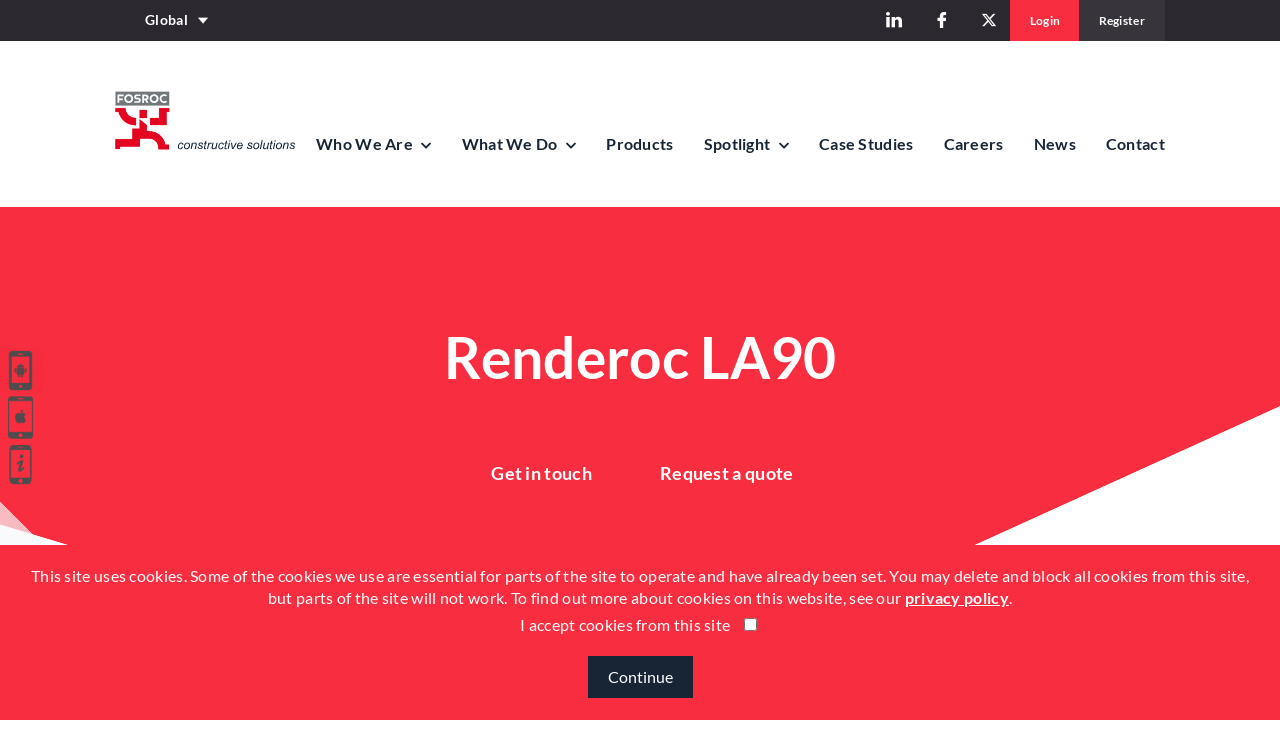

--- FILE ---
content_type: text/html; charset=utf-8
request_url: https://www.fosroc.com/product/show/renderoc-la90
body_size: 44860
content:
<!DOCTYPE html>

<html>

<head>
  
    <!-- META -->
    <meta charset="utf-8">
    <meta http-equiv="X-UA-Compatible" content="IE=edge,chrome=1">
    <meta http-equiv="X-UA-Compatible" content="IE=Edge" />

     
        <title>Renderoc LA90 - Fosroc</title>
		<meta name="description" content="">
<!-- canonical -->
 <link rel="canonical" href="https://www.fosroc.com/product/show/renderoc-la90" />
 
<link rel="alternate" hreflang="en-gb" href="https://www.fosroc.com/product/show/renderoc-la90">

		
    <meta name="viewport" content="width=device-width, initial-scale=1">
    

    <!-- FAVICON -->
    <link rel="apple-touch-icon-precomposed" sizes="57x57" href="/public/assets/apple-touch-icon-57x57.png" />
    <link rel="apple-touch-icon-precomposed" sizes="114x114" href="/public/assets/apple-touch-icon-114x114.png" />
    <link rel="apple-touch-icon-precomposed" sizes="72x72" href="/public/assets/apple-touch-icon-72x72.png" />
    <link rel="apple-touch-icon-precomposed" sizes="144x144" href="/public/assets/apple-touch-icon-144x144.png" />
    <link rel="apple-touch-icon-precomposed" sizes="60x60" href="/public/assets/apple-touch-icon-60x60.png" />
    <link rel="apple-touch-icon-precomposed" sizes="120x120" href="/public/assets/apple-touch-icon-120x120.png" />
    <link rel="apple-touch-icon-precomposed" sizes="76x76" href="/public/assets/apple-touch-icon-76x76.png" />
    <link rel="apple-touch-icon-precomposed" sizes="152x152" href="/public/assets/apple-touch-icon-152x152.png" />
    <link rel="icon" type="image/png" href="/public/assets/favicon-196x196.png" sizes="196x196" />
    <link rel="icon" type="image/png" href="/public/assets/favicon-96x96.png" sizes="96x96" />
    <link rel="icon" type="image/png" href="/public/assets/favicon-32x32.png" sizes="32x32" />
    <link rel="icon" type="image/png" href="/public/assets/favicon-16x16.png" sizes="16x16" />
    <link rel="icon" type="image/png" href="/public/assets/favicon-128.png" sizes="128x128" />
    <meta name="application-name" content="&nbsp;" />
    <meta name="msapplication-TileColor" content="#FFFFFF" />
    <meta name="msapplication-TileImage" content="/public/assets/mstile-144x144.png" />
    <meta name="msapplication-square70x70logo" content="/public/assets/mstile-70x70.png" />
    <meta name="msapplication-square150x150logo" content="/public/assets/mstile-150x150.png" />
    <meta name="msapplication-wide310x150logo" content="/public/assets/mstile-310x150.png" />
    <meta name="msapplication-square310x310logo" content="/public/assets/mstile-310x310.png" />
	<meta name="ahrefs-site-verification" content="f6b5c5104638c565abeb8c5efb5b0561f3fdb6249a0515ce499c752ecc7fcb87">

    <!-- FONTS -->
    <link href="/_resources/themes/fosroc/assets/css/GoogleFont.css" rel="stylesheet">

    <!-- STYLES 

    <link href="/_resources/themes/fosroc/assets/css/vendor.min.css" rel="stylesheet" type="text/css">
    <link href="/_resources/themes/fosroc/assets/css/main.min.css" rel="stylesheet" type="text/css">-->
	


    

        
        
    <script type="text/javascript">
        var API_URL = "/api";
        var DEFAULT_COUNTRY_NAME = "United Kingdom";
        var DEFAULT_COUNTRY_ABBR = "UK";
        var DEFAULT_MATCHED_SITE_REGION = 1;
        var LOCATION_DETECT_COUNTRY_NAME = "Fosroc Global"; // Value should be set by CMS
        var LOCATION_DETECT_COUNTRY_ABBR = "Global"; // Value should be set by CMS
        var LOCATION_DETECT_MATCHED_SITE_REGION = 22; // Value should be set by CMS
        var COOKIE_POLICY_URL = "privacy-policy";
        var LOCALURL = "english";
		var LOCALEPARA = "en_GB";
        var DEACTIVATED = "Your account has successfully been deactivated.";
        var ERROR = "Error occured while saving";
        var FAVFOLDER = "Favourite folder created";
        var FAVUPDATE = "Favourite updated";
        var LOGINERR = "Please Login to use the favourite functionality";
        var FAVSAVE = "Favourite saved";
        var FAVDELETE = "Favourite deleted";
        var COOKIE1 = "This site uses cookies. Some of the cookies we ";
        var COOKIE2 = "use are essential for parts of the site to operate and have already been set. ";
        var COOKIE3 = "We have placed cookies on your computer to help make this website better. ";
        var COOKIE4 = "You may delete and block all cookies from this site, but parts of the site will not work. ";
        var COOKIE5 = "To find out more about cookies on this website, see our ";
        var COOKIE6 = "privacy policy";
        var COOKIE7 = "You must tick the &#34;I accept cookies from this site&#34; box to accept";
        var COOKIE8 = "I accept cookies from this site ";
        var POPULARITY = "Popularity";
        var CONTINUE = "Continue";
        var SORRY = "Sorry, no matching options.";
        var NAME = "Name";

    </script>

    <!-- BROWSER DETECTION - OUT-OF-DATE BROWSER -->
    <!-- Append #test-bu to the url to test functionality -->
    <script>
        var $buoop = {
            vs: {
                i: 10,
                f: -8,
                o: -8,
                s: 9,
                c: 50
            },
            api: 4,
            text: "<h2>Your web browser {brow_name}, is out of date.</h2><p>Update your browser for more security, speed and the best experience on this site.</p><div class='form-buttons'><a{up_but} class='btn btn-black'>Update</a><a{ignore_but} class='btn btn-grey-dark'>Cancel</a></div>"
        };

        function $buo_f() {
            var e = document.createElement("script");
            e.src = "//browser-update.org/update.min.js";
            document.body.appendChild(e);
        };
        try {
            document.addEventListener("DOMContentLoaded", $buo_f, false)
        } catch (e) {
            window.attachEvent("onload", $buo_f)
        }

    </script>
 			<!--Request # 314357 -->
		
		<!-- RE#288860  -->

		<!-- Start of HubSpot Embed Code -->
		

        

		<!-- End of HubSpot Embed Code -->
	
    <!-- Google tag (gtag.js)  --> 
    <script async src="https://www.googletagmanager.com/gtag/js?id=G-4GMKYLLBR7"></script> 
    <script>   window.dataLayer = window.dataLayer || [];   
    function gtag(){dataLayer.push(arguments);}   
    gtag('js', new Date());   
    gtag('config', 'G-4GMKYLLBR7'); 
    </script>	
<link rel="stylesheet" type="text/css" href="/_resources/themes/fosroc/assets/css/vendor.min.css?m=1694850694" />
<link rel="stylesheet" type="text/css" href="/_resources/themes/fosroc/assets/css/main.min.css?m=1714469291" />
<script async src="https://www.googletagmanager.com/gtag/js?id=UA-43956891-1"></script>
<script type="text/javascript">//<![CDATA[
window.dataLayer=window.dataLayer||[];function gtag(){dataLayer.push(arguments);}gtag('js',new Date());gtag("config","UA-43956891-1");
//]]></script>
</head>




<body class="page page-default " itemscope itemtype="http://schema.org/WebPage">



    <noscript>
            <div id="no-javascript" class="detection-banner">
                <h2>JavaScript is not enabled</h2>
                <p>We're sorry but our site <strong>REQUIRES</strong> JavaScript. Please enable JavaScript to view the full functionality of this website.</p>
            </div>
    </noscript>
    
      <!-- Google Tag Manager (noscript) -->
    <noscript>
        <iframe src="https://www.googletagmanager.com/ns.html?id=GTM-W9HWBBL"
            height="0" width="0" style="display:none;visibility:hidden">
        </iframe>
    </noscript>
    <!-- End Google Tag Manager (noscript) -->

    <main id="global" canvas="container">
         <header canvas itemscope itemtype="http://schema.org/WPHeader">

        <div id="header-upper" class="background-baltic-sea">

            <div class="container extra-padding">

                <nav id="nav-language">

                    <ul class="nav navbar-nav pull-left">

                        <li class="dropdown">

                            <a href="/product/show/renderoc-la90#" class="dropdown-toggle" data-toggle="dropdown" data-hover="dropdown" role="button" aria-haspopup="true" aria-expanded="false">
				
                            <img src="/assets/FlagImage/Global-Flag__PadWzIwLDEyLCJGRkZGRkYiLDBd.png" width="20" height="12">Global<i class="fosrocicon-triangle-down"></i></a>

                            

                            <ul class="dropdown-menu">
                                <li><a target="_blank" href="https://www.fosroc.com.au/"><img src="https://www.fosroc.com/assets/FlagImage/aus.png" width="20" height="12" alt="Australia">Australia</a></li>
                                
                                    
                                    
                                    <li><a href="/english?Region=43" onclick="event.preventDefault(); window.location.replace(this.href);"><img src="/assets/officeImages/bd2__PadWzIwLDEyLCJGRkZGRkYiLDBd.png" width="20" height="12" alt="Bangladesh">Bangladesh</a></li>
                                
                                    
                                    
                                    <li><a href="/China?Region=267" onclick="event.preventDefault(); window.location.replace(this.href);"><img src="/assets/FlagImage/cn__PadWzIwLDEyLCJGRkZGRkYiLDBd.png" width="20" height="12" alt="China">China</a></li>
                                
                                    
                                    
                                    <li><a href="/english?Region=91" onclick="event.preventDefault(); window.location.replace(this.href);"><img src="/assets/FlagImage/eg__PadWzIwLDEyLCJGRkZGRkYiLDBd.png" width="20" height="12" alt="Egypt">Egypt</a></li>
                                
                                    
                                    
                                    <li><a href="/english?Region=22" onclick="event.preventDefault(); window.location.replace(this.href);"><img src="/assets/FlagImage/Global-Flag__PadWzIwLDEyLCJGRkZGRkYiLDBd.png" width="20" height="12" alt="Fosroc Global">Fosroc Global</a></li>
                                
                                    
                                    
                                    <li><a href="/english?Region=17" onclick="event.preventDefault(); window.location.replace(this.href);"><img src="/assets/FlagImage/HK-Flag__PadWzIwLDEyLCJGRkZGRkYiLDBd.png" width="20" height="12" alt="Hong Kong">Hong Kong</a></li>
                                
                                    
                                    
                                    <li><a href="/english?Region=3" onclick="event.preventDefault(); window.location.replace(this.href);"><img src="/assets/FlagImage/in__PadWzIwLDEyLCJGRkZGRkYiLDBd.png" width="20" height="12" alt="India">India</a></li>
                                
                                    
                                    
                                    <li><a href="/english?Region=4" onclick="event.preventDefault(); window.location.replace(this.href);"><img src="/assets/FlagImage/id__PadWzIwLDEyLCJGRkZGRkYiLDBd.png" width="20" height="12" alt="Indonesia">Indonesia</a></li>
                                
                                    
                                    
                                    <li><a href="/english?Region=25" onclick="event.preventDefault(); window.location.replace(this.href);"><img src="/assets/FlagImage/ie-min__PadWzIwLDEyLCJGRkZGRkYiLDBd.png" width="20" height="12" alt="Ireland">Ireland</a></li>
                                
                                    
                                    
                                    <li><a href="/english?Region=13" onclick="event.preventDefault(); window.location.replace(this.href);"><img src="/assets/FlagImage/jo__PadWzIwLDEyLCJGRkZGRkYiLDBd.png" width="20" height="12" alt="Jordan">Jordan</a></li>
                                
                                    
                                    
                                    <li><a href="/english?Region=12" onclick="event.preventDefault(); window.location.replace(this.href);"><img src="/assets/FlagImage/Kenya-Flag__PadWzIwLDEyLCJGRkZGRkYiLDBd.png" width="20" height="12" alt="Kenya">Kenya</a></li>
                                
                                    
                                    
                                    <li><a href="/english?Region=9" onclick="event.preventDefault(); window.location.replace(this.href);"><img src="/assets/FlagImage/my__PadWzIwLDEyLCJGRkZGRkYiLDBd.png" width="20" height="12" alt="Malaysia">Malaysia</a></li>
                                
                                    
                                        <li><a target="_blank" href="https://www.fosroc.co.nz/"><img src="https://www.fosroc.com/assets/FlagImage/nz.png" width="20" height="12" alt="New Zealand">New Zealand</a></li>
                                    
                                    
                                    <li><a href="/english?Region=20" onclick="event.preventDefault(); window.location.replace(this.href);"><img src="/assets/FlagImage/Saudi-Flag2__PadWzIwLDEyLCJGRkZGRkYiLDBd.png" width="20" height="12" alt="Saudi Arabia">Saudi Arabia</a></li>
                                
                                    
                                    
                                    <li><a href="/english?Region=8" onclick="event.preventDefault(); window.location.replace(this.href);"><img src="/assets/FlagImage/sg__PadWzIwLDEyLCJGRkZGRkYiLDBd.png" width="20" height="12" alt="Singapore">Singapore</a></li>
                                
                                    
                                    
                                    <li><a href="/english?Region=11" onclick="event.preventDefault(); window.location.replace(this.href);"><img src="/assets/FlagImage/south-korea-Flag__PadWzIwLDEyLCJGRkZGRkYiLDBd.png" width="20" height="12" alt="South Korea">South Korea</a></li>
                                
                                    
                                    
                                    <li><a href="/spain?Region=18" onclick="event.preventDefault(); window.location.replace(this.href);"><img src="/assets/FlagImage/es__PadWzIwLDEyLCJGRkZGRkYiLDBd.png" width="20" height="12" alt="Spain">Spain</a></li>
                                
                                    
                                    
                                    <li><a href="/english?Region=6" onclick="event.preventDefault(); window.location.replace(this.href);"><img src="/assets/FlagImage/th__PadWzIwLDEyLCJGRkZGRkYiLDBd.png" width="20" height="12" alt="Thailand">Thailand</a></li>
                                
                                    
                                    
                                    <li><a href="/english?Region=15" onclick="event.preventDefault(); window.location.replace(this.href);"><img src="/assets/FlagImage/turkey-Flag__PadWzIwLDEyLCJGRkZGRkYiLDBd.png" width="20" height="12" alt="Turkey">Turkey</a></li>
                                
                                    
                                    
                                    <li><a href="/english?Region=2" onclick="event.preventDefault(); window.location.replace(this.href);"><img src="/assets/FlagImage/ae__PadWzIwLDEyLCJGRkZGRkYiLDBd.png" width="20" height="12" alt="United Arab Emirates">United Arab Emirates</a></li>
                                
                                    
                                    
                                    <li><a href="/english?Region=1" onclick="event.preventDefault(); window.location.replace(this.href);"><img src="/assets/FlagImage/UK-Flag__PadWzIwLDEyLCJGRkZGRkYiLDBd.png" width="20" height="12" alt="United Kingdom">United Kingdom</a></li>
                                
                                    
                                    
                                    <li><a href="/english?Region=5" onclick="event.preventDefault(); window.location.replace(this.href);"><img src="/assets/FlagImage/vietnam-Flag__PadWzIwLDEyLCJGRkZGRkYiLDBd.png" width="20" height="12" alt="Vietnam">Vietnam</a></li>
                                
                            </ul>

                        </li>

                    </ul>

                </nav>

                <div class="pull-right">
                   <ul class="social-links">

                        <li><a rel="nofollow" href="https://www.linkedin.com/company/fosroc" target="_blank"><i class="fosrocicon-social-linkedin"></i></a></li>
                        <li><a rel="nofollow" href="https://en-gb.facebook.com/Fosroc-International-Limited-266136616743947/" target="_blank"><i class="fosrocicon-social-facebook"></i></a></li>
                        <li><a rel="nofollow" href="https://twitter.com/fosrocuk"><i class="fosrocicon-social-twitter" target="_blank"></i></a></li>
                       <!-- <li><a rel="nofollow" href="https://plus.google.com/101231674915073502916" target="_blank"><i class="fosrocicon-social-googleplus"></i></a></li> -->

                    </ul>

              

                <div class="cta-links hidden-xs">
                    
                            <div class="logged-out">
                                <a href="/product/show/renderoc-la90#login" class="login btn btn-red" data-toggle="modal" data-target="#login-register-modal" data-form-type="login">Login</a>
                                <a href="/product/show/renderoc-la90#register" class="register btn btn-grey-dark" data-toggle="modal" data-target="#login-register-modal" data-form-type="register">Register</a>
                            </div>                       
                    
                </div>

                </div>

            </div>

        </div>

        <div id="header-lower">

            <nav id="nav-desktop-main" class="navbar hidden-xs hidden-sm hidden-md">
                <div class="container extra-padding">
                
                
                    <div class="navbar-header pull-left" >
                        <a class="navbar-brand" href="/english">
                        
                            <img class="default-logo" src="/_resources/themes/fosroc/assets/img/header-logo.svg"width="181"  height="71" alt="FOSROC">
                            <img class="home-logo" src="/_resources/themes/fosroc/assets/img/header-logo.svg" width="256" height="100" alt="FOSROC">
                            
                        </a>
                    </div>
                
                

                    <ul class="nav navbar-nav pull-right" itemscope itemtype="http://schema.org/SiteNavigationElement">

                        <li class="dropdown">
                            <a href="/product/show/renderoc-la90#" class="dropdown-toggle" data-toggle="dropdown" data-hover="dropdown" role="button" aria-haspopup="true" aria-expanded="false"> Who We Are <i class="fosrocicon-chevron-rounded-down"></i></a>
                            <ul class="dropdown-menu">

                                    


<li><a href="/about-us" itemprop="name"> About Us </a></li>

                                    
                                    
                                    
  
                                        <li style="padding-right: 20px;"><a href="/fosroc-webinars" itemprop="name">Fosroc Webinars & Podcast</a></li>
                                    
                                    
                            </ul>
                        </li>

                        <li class="dropdown">
                            <a href="/product/show/renderoc-la90#" class="dropdown-toggle" data-toggle="dropdown" data-hover="dropdown" role="button" aria-haspopup="true" aria-expanded="false"> What We Do <i class="fosrocicon-chevron-rounded-down"></i></a>
                            <ul class="dropdown-menu">
                                    <li><a href="/solutions" itemprop="name"> Solutions </a></li>
                                    <li><a href="/sectors" itemprop="name"> Sectors </a></li>
                            </ul>
                        </li>
                        <li><a href="/products" itemprop="name"> Products </a></li>  
                        <li class="dropdown">
                            <a href="/product/show/renderoc-la90#" class="dropdown-toggle" data-toggle="dropdown" data-hover="dropdown" role="button" aria-haspopup="true" aria-expanded="false"> Spotlight
                             <i class="fosrocicon-chevron-rounded-down"></i></a>
                            <ul class="dropdown-menu">
                                
                                    <li><a href="/lokfix" itemprop="name"> Lokfix </a></li>
                                
                                <li><a href="/fosroc-app" itemprop="name"> New Fosroc App </a></li>
                                <li><a href="/tools-page" itemprop="name"> Tools </a></li>
                                
                            </ul>
                        </li>
                        <li><a href="/case-studies" itemprop="name"> Case Studies </a></li>  
                        <li><a href="/careers" itemprop="name"> Careers </a></li>  
                        <li><a href="/news" itemprop="name"> News </a></li>  
                        <li><a href="/contact-us" itemprop="name"> Contact </a></li>    
                    </ul>
                </div>
            </nav>

            <nav id="nav-mobile-header" class="navbar visible-xs-block visible-sm-block visible-md-block">

                <div class="container">

                    <div class="navbar-header pull-left">
                        <a class="navbar-brand" /english>

                        
                                
                            <img src="/_resources/themes/fosroc/assets/img/header-logo.svg" width="169" height="60" alt="FOSROC">
                        
                        </a>
                    </div>

                    <ul class="nav navbar-nav navbar-right pull-right">
                        <li class="dropdown">
                            <a id="mobile-menu-open" href="/product/show/renderoc-la90#" class="btn"><i class="fosrocicon-burger-square"></i></a>
                        </li>
                    </ul>

                </div>

            </nav>

        </div>

    </header>

    <div class="header-top"></div>

<style>
        
        .nav li a i{
            margin-left:5px;
        }
        #global { padding-top: 0px !important; } header { z-index: 4!important; position: fixed !important; }
        @media screen and (min-width: 768px)
        {
            .header-top {
                margin-top: 196px;
            }
        }
        @media screen and (max-width: 768px)
        {
            .header-top {
                margin-top: 136px;
            }
        }
        header {
            transform: translate(0px, 0px) !important;
        }
        
        body {
            overflow: visible !important;
        }
        main#global {
            overflow: visible !important;
        }
        html{
            overflow-y: scroll !important;
        } 
      
        
        
</style>
<script type="text/javascript">
var markerLink = '/public/_resources/themes/fosroc/assets/img/column-module/map-marker.png';
var markerLinkDistributor = '/public/_resources/themes/fosroc/assets/img/column-module/map-marker.png';
var BDmarkerLink = '/public/_resources/themes/fosroc/assets/img/column-module/Map-Marker-Orange BFL.png';
</script>






    <!-- RE-301800: Hide buy button for Un-selected region  -->
<style>
.shopping-link{
    display: none !important;
}
.ecommerce{
    display: none !important;
}
</style>


   
            
<section class="module hero-module text-center large-padding-with-mask" style="background-image: url(/assets/productBackgrounds/1.jpg);">

            <div class="container extra-padding">

                <div class="row">

                    <div class="col-xs-12">

                        <h1>Renderoc LA90</h1>
                        <p><strong></strong></p>
                        
                        <a href="/contact-us" class="btn btn-red">Get in touch</a>

                        <a href="/product/show/renderoc-la90#quote" class="btn btn-red" data-toggle="modal" data-target="#quote-modal" data-active-product-id="996">Request a quote</a>

                    </div>

                </div>

            </div>

            <div class="image-mask">
                <img src="/_resources/themes/fosroc/assets/img/hero-module/hero-mask-white-4.svg" alt="">
            </div>

            <div class="line-bg"></div>

        </section>

        

        <section class="module column-module">

            <div class="container">

                <div class="row">

                    <div class="col-xs-12 col-md-4">

                        <div class="image-wrapper">
                
                
                            <img class="img-responsive center-block hidden-md hidden-lg border" src="/assets/productDetailImages/028-Large-Fosroc-Cementitious-Repair.jpg" alt="Renderoc LA90">

                            <img class="hidden-xs hidden-sm border" src="/assets/productDetailImages/028-Large-Fosroc-Cementitious-Repair.jpg" alt="Renderoc LA90">
                

                        </div>

                    </div>

                    <div class="col-xs-12 col-md-8">

                        <div class="row">

                            <div class="col-xs-12 col-md-6">

                                <div class="body-copy-extra-padding-xs">

                                    <h4>Main uses</h4>
                                    <p align="LEFT"><strong>Advantages</strong></p><ul><li>Dual expansion system compensates for shrinkage in the plastic and hardened states. </li>
<li>Low alkali content minimises risk of alkali-silica reaction. </li>
<li>Exceptional bond to concrete substrates without independent primer. </li>
<li>Suitable for placement by pumping or pouring techniques into restricted locations. </li>
<li>Self-compacting nature eliminates honeycombing and displaces air without vibration. </li>
<li>High strength and low permeability provide maximum protection against carbon dioxide and chlorides. </li>
<li>Pre-bagged to overcome site-batched variations. </li>
<li>Contains no chloride admixtures.</li>
</ul>

                                </div>

                            </div>

                            <div class="col-xs-12 col-md-6">

                                <div class="body-copy-extra-padding-xs">

                                    <h4>Advantages</h4>
                                    <ul><li>Dual expansion system compensates for shrinkage in the plastic and hardened states. </li>
<li>Low alkali content minimises risk of alkali-silica reaction. </li>
<li>Exceptional bond to concrete substrates without independent primer. </li>
<li>Suitable for placement by pumping or pouring techniques into restricted locations. </li>
<li>Self-compacting nature eliminates honeycombing and displaces air without vibration. </li>
<li>High strength and low permeability provide maximum protection against carbon dioxide and chlorides. </li>
<li>Pre-bagged to overcome site-batched variations. </li>
<li>Contains no chloride admixtures.</li>
</ul>

                                </div>

                            </div>

                        </div>

                        <div class="row">

                            <div class="col-xs-12 col-md-7">

                                <hr class="visible-xs">

                                <h4 class="center-xs">Supporting documents for</h4>

                                <form class="form-inline" action="/product/doFileDownload">
                                    <div class="form-group background-grey-2 no-control-icon">

                                        <span class="form-group-addon"><i class="hidden"></i></span>

                                        <div class="control-wrapper">
                                            <i class="fosrocicon-chevron-rounded-down"></i>
                                            <select class="form-control" name="FileID">

                                            
                       
                        
                                            </select>
                                        </div>

                                        <button type="submit" class="btn btn-red btn-icon"><i class="fosrocicon-arrow-long-square-down"></i>Download</button>
                                    </div>
                                </form>

                            </div>

                        </div>

                    </div>

                </div>

            </div>

        </section>

        <section class="module column-module download no-padding-top no-padding-bottom">

            <div class="container-fluid">

                <div class="row">

                    <div class="col-xs-12 col-sm-6 text-center background-grey-2">

                        <div class="product-download pull-right">

                            <h2>Product Datasheet</h2>
                            <p>Select your country to download datasheet</p>
                            
                            

                            <form class="form-inline" action="/product/doDatasheetDownload" method="post">
                                <div class="form-group background-white has-control-icon">

                                    <span class="form-group-addon"><i class="fosrocicon-map-marker"></i></span>

                                    <div class="control-wrapper">
                                        <i class="fosrocicon-chevron-rounded-down"></i>

                                        <select class="form-control" name="Country">
                                            
                                                <option value="20"  >Saudi Arabia </option>
                                            
                                        </select>

                                        <input type="hidden" name="ProductID" value="996" class="hidden" id="Form_DatasheetDownloadForm_ProductID">
                                        <input type="hidden" name="ProductName" value="Renderoc LA90" class="hidden" id="Form_DatasheetDownloadForm_ProductName">
                                        <input type="hidden" name="SecurityID" value="541262dbae466597e5f432c9b19978f98d2a0317" class="hidden" id="Form_DatasheetDownloadForm_SecurityID">
                                    </div>

                                    <button type="submit" name="action_doDatasheetDownload" class="btn btn-red btn-icon"><i class="fosrocicon-arrow-long-square-down"></i>Download</button>
                                </div>
                            </form>

                        </div>

                    </div>

                    <div class="col-xs-12 col-sm-6 text-center background-grey-1">

                        <div class="product-download">

                            <h2>Product Safety Sheet</h2>
                            <p>Select your country to download safety sheet</p>

                            <form class="form-inline" action="/product/doSafetysheetDownload">
                                <div class="form-group background-white has-control-icon">

                                    <span class="form-group-addon"><i class="fosrocicon-map-marker"></i></span>

                                    <div class="control-wrapper">
                                        <i class="fosrocicon-chevron-rounded-down"></i>
                                        <select class="form-control" name="Country">
                                            
                                        </select>

                                        <input type="hidden" name="ProductID" value="996" class="hidden" id="Form_SafetysheetDownloadForm_ProductID">
                                        <input type="hidden" name="ProductName" value="Renderoc LA90" class="hidden" id="Form_SafetysheetDownloadForm_ProductName">   
                                        <input type="hidden" name="SecurityID" value="541262dbae466597e5f432c9b19978f98d2a0317" class="hidden" id="Form_SafetysheetDownloadForm_SecurityID">
                                    </div>
                                    <button type="submit" name="action_doSafetysheetDownload" class="btn btn-red btn-icon"><i class="fosrocicon-arrow-long-square-down"></i>Download</button>
                                </div>
                            </form>

                        </div>

                    </div>

                </div>

            </div>

        </section>

        <section class="module tab-module carousel-module similar-product background-white">

            <div class="container">

                <div class="row">

                    <div class="col-xs-12">

                        <!-- Nav tabs -->

                        <div id="similarProducts" data-tabs="Related Products|Supporting Products" data-product-id="996">

                            <ul class="nav nav-tabs" v-if="tabs.length > 1">

                                <li class="hidden-xs hidden-sm" v-for="(tab, index) in tabs" v-bind:class="{ active: activeTab == index }">
                                    <a href="javascript:void(0)" v-on:click="setActiveTab(index)">${ tab }</a>
                                </li>

                                <li class="hidden-md hidden-lg active has-dropdown" v-bind:class="{ open: dropdownOpen }">
                                    <a href="javascript:void(0)" v-on:click="toggleDropdown()">${ tabs[ activeTab ] }<i class="fosrocicon-chevron-rounded-down"></i></a>
                                    <ul>
                                        <li class="hidden-md hidden-lg" v-for="(tab, index) in tabs" v-bind:class="{ active: activeTab == index }" v-show="activeTab != index">
                                            <a href="javascript:void(0)" v-on:click="setActiveTab(index)">${ tab }</a>
                                        </li>
                                    </ul>
                                </li>

                            </ul>

                            <ul class="nav nav-tabs" v-if="tabs.length == 1">

                                <li>
                                    <a href="javascript:void(0)">${ tabs[ 0 ] }</a>
                                </li>

                            </ul>

                            <div class="tab-content">

                                <div class="loading" v-bind:class="{ show: productRelationsLoading }">
                                    <i class="fosrocicon-loading"></i>
                                </div>

                                <div class="tab-pane" v-bind:class="{ active: activeTab == 0 }">

                                    <div class="grid-wrapper-product grid-wrapper" v-cloak>

                                        <div class="swiper-container similar-products-swiper" data-space-between="0" data-slides-per-view-default="3" data-slides-per-view-xs="1" data-slides-per-view-sm="1" data-slides-per-view-md="3">

                                            <div class="swiper-wrapper">

                                                <div class="swiper-slide grid grid-product background-grey-1" v-if="productRelations.related.length > 0" v-for="product in productRelations.related">

                                                    <div class="pull-left">
                                                        <div class="image-wrapper">
                                                            <img v-bind:src="product.image" width="175" height="120" v-bind:alt="product.name">
                                                        </div>
                                                        <h3>${ product.name }</h3>
                                                        <p>${ product.excerpt }</p>
                                                        <a class="view-link" v-bind:href="'/product/show/'+product.slug">
                                                    View product
                                                    <i class="fosrocicon-arrow-short-rounded-right"></i>
                                                </a>
                                                    </div>

                                                    <div class="pull-right">
                                                        <ul class="cta-links list-unstyled">
                                                            <li><a class="like-link" v-bind:class="{ active: product.favouriteBoards.length > 0 }" href="javascript:void(0);" v-on:click="openProductModal( 'favourite', product )"><i class="fosrocicon-thumb-up"></i></a></li>
                                                            <li><a class="watch-link" href="javascript:void(0);" v-on:click="openProductModal( 'quickView', product )"><i class="fosrocicon-eye-open"></i></a></li>
                                                            <li><a class="download-link" href="javascript:void(0);" v-on:click="openProductModal( 'downloads', product )"><i class="fosrocicon-arrow-long-square-down"></i></a></li>
                                                        </ul>
                                                    </div>

                                                </div>

                                            </div>

                                            <div class="swiper-pagination"></div>

                                            <div class="swiper-button-prev"></div>
                                            <div class="swiper-button-next"></div>

                                        </div>

                                    </div>

                                </div>

                                <div class="tab-pane" v-bind:class="{ active: activeTab == 1 }">

                                    <div class="grid-wrapper-product grid-wrapper" v-cloak>

                                        <div class="swiper-container similar-products-swiper" data-space-between="0" data-slides-per-view-default="3" data-slides-per-view-xs="1" data-slides-per-view-sm="1" data-slides-per-view-md="3">

                                            <div class="swiper-wrapper">

                                                <div class="swiper-slide grid grid-product background-grey-1" v-if="productRelations.related.length > 0" v-for="product in productRelations.supporting">

                                                    <div class="pull-left">
                                                        <div class="image-wrapper">
                                                            <img v-bind:src="product.image" width="175" height="120" v-bind:alt="product.name">
                                                        </div>
                                                        <h3>${ product.name }</h3>
                                                        <p>${ product.excerpt }</p>
                                                        <a class="view-link" v-bind:href="'/product/show/'+product.slug">
                                                    View product
                                                    <i class="fosrocicon-arrow-short-rounded-right"></i>
                                                </a>
                                                    </div>

                                                    <div class="pull-right">
                                                        <ul class="cta-links list-unstyled">
                                                            <li><a class="like-link" v-bind:class="{ active: product.favouriteBoards.length > 0 }" href="javascript:void(0);" v-on:click="openProductModal( 'favourite', product )"><i class="fosrocicon-thumb-up"></i></a></li>
                                                            <li><a class="watch-link" href="javascript:void(0);" v-on:click="openProductModal( 'quickView', product )"><i class="fosrocicon-eye-open"></i></a></li>
                                                            <li><a class="download-link" href="javascript:void(0);" v-on:click="openProductModal( 'downloads', product )"><i class="fosrocicon-arrow-long-square-down"></i></a></li>
                                                        </ul>
                                                    </div>

                                                </div>

                                            </div>

                                            <div class="swiper-pagination"></div>

                                            <div class="swiper-button-prev"></div>
                                            <div class="swiper-button-next"></div>

                                        </div>

                                    </div>

                                </div>

                                <div class="col-xs-12" v-if="productRelationsError" v-cloak>
                                    <div class="alert alert-danger"><strong>Loading Error</strong>
                                        <p>Unfortunately there was an error loading this content, please check back later.</p>
                                    </div>
                                </div>

                                <div class="col-xs-12" v-if="!productRelationsLoading && productRelations.length == 0" v-cloak>
                                    <div class="alert alert-info"><strong>Not Found</strong>
                                        <p>There were no items found.</p>
                                    </div>
                                </div>

                            </div>

                        </div>

                    </div>

                </div>

            </div>

        </section>

        <section class="module column-module no-padding-bottom background-grey-5">

            <div class="container">

                <div class="row">

                    <div class="col-xs-12 text-center">

                        <h2>Case Studies</h2>
                        <p class="half-width">We pride ourselves on our customer service and knowledge, see how we have helped clients in the past.</p>

                    </div>

                </div>

            </div>

        </section>

        <section class="module carousel-module background-grey-5 no-padding-top">

            <div id="grid-case-studies-wrapper" class="grid-wrapper">

                <div class="swiper-container case-studies-swiper" data-space-between="30" data-slides-per-view-default="3" data-slides-per-view-xs="1" data-slides-per-view-sm="3" data-slides-per-view-md="3" v-cloak>

                    <div class="swiper-wrapper">

                        

                    </div>

                    <div class="swiper-pagination"></div>

                    <div class="swiper-button-prev"></div>
                    <div class="swiper-button-next"></div>

                </div>

            </div>

        </section>

	
<script type="application/ld+json">
{
  "@context": "https://schema.org",
  "@type": "Thing",
  "name": "Renderoc LA90",
  "image": "https://www.fosroc.com/assets/productDetailImages/028-Large-Fosroc-Cementitious-Repair.jpg",
  "description": "",
  "url": "https://www.fosroc.com/product/show/renderoc-la90",
  "identifier": "https://www.fosroc.com/product/show/renderoc-la90"
}
</script>
        <section class="module column-module download-brochure background-mirage zindex-3">

            <div class="container">

                <div class="row">

                    <div class="col-xs-12 text-center">

                        <h2>Online Brochures</h2>
                        <p>Delivering exceptional products worldwide</p>

                    </div>

                </div>

                <div class="row">

                    <div class="col-xs-12 col-md-10 col-md-offset-1">

                        <div class="form-wrapper background-grey-1" style="background-image: url(/_resources/themes/fosroc/assets/img/column-module/download-column-module-bg.webp)">
<!--
                            <form id="brochuresSelectFilter" class="form-inline" v-on:submit.prevent="viewBrochure">
                                <div class="form-group background-grey-2 has-control-icon">

                                    <span class="form-group-addon"><i class="fosrocicon-book"></i></span>

                                    <div class="control-wrapper">
                                        <v-select :debounce="250" :on-search="handleSearch" label="name" :options="brochures" v-model="selectedBrochure" placeholder="Search for brochure" name="brochureType">
                                        </v-select>
                                    </div>

                                    <button type="submit" class="btn btn-red btn-icon" :disabled="!selectedBrochure"><i class="fosrocicon-arrow-long-square-down"></i>Download</button>

                                </div>
                            </form> -->

                            <a href="/fosroc-brochures" class="btn btn-red btn-icon brouchure-btn" /><i class="fosrocicon-book"></i> Brochure</a>


                        </div>

                    </div>

                </div>

            </div>

        </section>

        <a name="getInTouch"></a>

        <section class="module column-module get-in-touch background-white">

            <div class="container extra-padding">

                <div class="row">

                    <div class="col-xs-12 col-lg-2 hidden-xs hidden-sm hidden-md">

                        <h4 class="half-increase">Stay in Touch.</h4>

                    </div>

                    <div class="col-xs-12 col-sm-6 col-lg-4 col-lg-offset-1 text-center-xs-only text-center-sm-only">

                        <div class="social">
                            <h4 class="size-h3">Fosroc Social Media</h4>
                            <p>Stay up to date with the latest news views and opportunities.</p>

                            <ul class="list-unstyled social-btns">
                                <li><a rel="nofollow" href="https://www.linkedin.com/company/fosroc" target="_blank"><i class="fosrocicon-social-linkedin"></i></a></li>
                                <li><a rel="nofollow" href="https://en-gb.facebook.com/Fosroc-International-Limited-266136616743947/" target="_blank"><i class="fosrocicon-social-facebook"></i></a></li>
                                <!--<li><a rel="nofollow" href="https://plus.google.com/101231674915073502916" target="_blank"><i class="fosrocicon-social-googleplus"></i></a></li> -->
                                <li><a rel="nofollow" href="https://twitter.com/fosrocuk" target="_blank"><i class="fosrocicon-social-twitter"></i></a></li>
                                <li><a rel="nofollow" href="https://www.youtube.com/channel/UCV4y2lTleLOILPHN1MUm99A" target="_blank"><i class="fosrocicon-social-youtube"></i></a></li>
                            </ul>
                        </div>

                    </div>

                    <div class="col-xs-12 col-sm-6 col-lg-5 text-center-xs-only text-center-sm-only">

                        <div class="contact background-grey-2">
                            
                                <h4 class="size-h3">Contact Fosroc</h4>
                            
                            <p>Whatever your enquiry, we&#39;d love to hear from you.</p>

                            <form class="form-inline" action="/contact-us">
                                <div class="form-group background-grey-2 has-control-icon">

                                    <span class="form-group-addon"><i class="fosrocicon-map-marker"></i></span>

                                    <div class="control-wrapper">
                                        <i class="fosrocicon-chevron-rounded-down"></i>
                                        <select class="form-control" name="region">
                                                                 
                                                <option value="26"  >Afghanistan</option>
                                                                   
                                                <option value="27"  >Albania</option>
                                                                   
                                                <option value="28"  >Algeria</option>
                                                                   
                                                <option value="30"  >Andorra</option>
                                                                   
                                                <option value="31"  >Angola</option>
                                                                   
                                                <option value="32"  >Anguilla</option>
                                                                   
                                                <option value="35"  >Argentina</option>
                                                                   
                                                <option value="36"  >Armenia</option>
                                                                   
                                                <option value="37"  >Aruba</option>
                                                                   
                                                <option value="38"  >Australia</option>
                                                                   
                                                <option value="39"  >Austria</option>
                                                                   
                                                <option value="40"  >Azerbaijan</option>
                                                                   
                                                <option value="41"  >Bahamas</option>
                                                                   
                                                <option value="42"  >Bahrain</option>
                                                                   
                                                <option value="43"  >Bangladesh</option>
                                                                   
                                                <option value="44"  >Barbados</option>
                                                                   
                                                <option value="45"  >Belarus</option>
                                                                   
                                                <option value="46"  >Belgium</option>
                                                                   
                                                <option value="47"  >Belize</option>
                                                                   
                                                <option value="48"  >Benin</option>
                                                                   
                                                <option value="49"  >Bermuda</option>
                                                                   
                                                <option value="50"  >Bhutan</option>
                                                                   
                                                <option value="51"  >Bolivia</option>
                                                                   
                                                <option value="52"  >Bosnia and Herzegovina</option>
                                                                   
                                                <option value="53"  >Botswana</option>
                                                                   
                                                <option value="55"  >Brazil</option>
                                                                   
                                                <option value="59"  >Brunei</option>
                                                                   
                                                <option value="60"  >Bulgaria</option>
                                                                   
                                                <option value="62"  >Burundi</option>
                                                                   
                                                <option value="63"  >Cambodia</option>
                                                                   
                                                <option value="64"  >Cameroon</option>
                                                                   
                                                <option value="65"  >Canada</option>
                                                                   
                                                <option value="67"  >Cape Verde</option>
                                                                   
                                                <option value="68"  >Cayman Islands</option>
                                                                   
                                                <option value="70"  >Chad</option>
                                                                   
                                                <option value="71"  >Chile</option>
                                                                   
                                                <option value="267"  >China</option>
                                                                   
                                                <option value="74"  >Colombia</option>
                                                                   
                                                <option value="75"  >Comoros</option>
                                                                   
                                                <option value="79"  >Costa Rica</option>
                                                                   
                                                <option value="80"  >Croatia</option>
                                                                   
                                                <option value="81"  >Cuba</option>
                                                                   
                                                <option value="82"  >Cyprus</option>
                                                                   
                                                <option value="83"  >Czech Republic</option>
                                                                   
                                                <option value="19"  >Denmark</option>
                                                                   
                                                <option value="86"  >Dominica</option>
                                                                   
                                                <option value="87"  >Dominican Republic</option>
                                                                   
                                                <option value="90"  >Ecuador</option>
                                                                   
                                                <option value="91"  >Egypt</option>
                                                                   
                                                <option value="92"  >El Salvador</option>
                                                                   
                                                <option value="95"  >Estonia</option>
                                                                   
                                                <option value="96"  >Ethiopia</option>
                                                                   
                                                <option value="97"  >Falkland Islands</option>
                                                                   
                                                <option value="98"  >Faroe Islands</option>
                                                                   
                                                <option value="99"  >Fiji</option>
                                                                   
                                                <option value="100"  >Finland</option>
                                                                   
                                                <option value="22"  selected  >Fosroc Global</option>
                                                                   
                                                <option value="101"  >France</option>
                                                                   
                                                <option value="106"  >Gabon</option>
                                                                   
                                                <option value="107"  >Gambia</option>
                                                                   
                                                <option value="108"  >Georgia</option>
                                                                   
                                                <option value="109"  >Germany</option>
                                                                   
                                                <option value="110"  >Ghana</option>
                                                                   
                                                <option value="111"  >Gibraltar</option>
                                                                   
                                                <option value="112"  >Greece</option>
                                                                   
                                                <option value="116"  >Guam</option>
                                                                   
                                                <option value="117"  >Guatemala</option>
                                                                   
                                                <option value="118"  >Guernsey</option>
                                                                   
                                                <option value="119"  >Guinea</option>
                                                                   
                                                <option value="121"  >Guyana</option>
                                                                   
                                                <option value="122"  >Haiti</option>
                                                                   
                                                <option value="124"  >Honduras</option>
                                                                   
                                                <option value="17"  >Hong Kong</option>
                                                                   
                                                <option value="268"  >Hungary</option>
                                                                   
                                                <option value="126"  >Iceland</option>
                                                                   
                                                <option value="3"  >India</option>
                                                                   
                                                <option value="4"  >Indonesia</option>
                                                                   
                                                <option value="128"  >Iraq</option>
                                                                   
                                                <option value="25"  >Ireland</option>
                                                                   
                                                <option value="129"  >Isle of Man</option>
                                                                   
                                                <option value="130"  >Israel</option>
                                                                   
                                                <option value="131"  >Italy</option>
                                                                   
                                                <option value="132"  >Jamaica</option>
                                                                   
                                                <option value="269"  >Japan</option>
                                                                   
                                                <option value="133"  >Jersey</option>
                                                                   
                                                <option value="13"  >Jordan</option>
                                                                   
                                                <option value="135"  >Kazakhstan</option>
                                                                   
                                                <option value="12"  >Kenya</option>
                                                                   
                                                <option value="137"  >Kuwait</option>
                                                                   
                                                <option value="139"  >Laos</option>
                                                                   
                                                <option value="140"  >Latvia</option>
                                                                   
                                                <option value="141"  >Lebanon</option>
                                                                   
                                                <option value="143"  >Liberia</option>
                                                                   
                                                <option value="144"  >Libya</option>
                                                                   
                                                <option value="146"  >Lithuania</option>
                                                                   
                                                <option value="147"  >Luxembourg</option>
                                                                   
                                                <option value="149"  >Macedonia</option>
                                                                   
                                                <option value="150"  >Madagascar</option>
                                                                   
                                                <option value="151"  >Malawi</option>
                                                                   
                                                <option value="9"  >Malaysia</option>
                                                                   
                                                <option value="152"  >Maldives</option>
                                                                   
                                                <option value="153"  >Mali</option>
                                                                   
                                                <option value="154"  >Malta</option>
                                                                   
                                                <option value="158"  >Mauritius</option>
                                                                   
                                                <option value="159"  >Mayotte</option>
                                                                   
                                                <option value="161"  >Mexico</option>
                                                                   
                                                <option value="164"  >Moldova</option>
                                                                   
                                                <option value="165"  >Monaco</option>
                                                                   
                                                <option value="166"  >Mongolia</option>
                                                                   
                                                <option value="167"  >Montenegro</option>
                                                                   
                                                <option value="169"  >Morocco</option>
                                                                   
                                                <option value="170"  >Mozambique</option>
                                                                   
                                                <option value="171"  >Namibia</option>
                                                                   
                                                <option value="173"  >Nepal</option>
                                                                   
                                                <option value="174"  >Netherlands</option>
                                                                   
                                                <option value="178"  >New Zealand</option>
                                                                   
                                                <option value="180"  >Niger</option>
                                                                   
                                                <option value="181"  >Nigeria</option>
                                                                   
                                                <option value="184"  >North Korea</option>
                                                                   
                                                <option value="187"  >Norway</option>
                                                                   
                                                <option value="188"  >Oman</option>
                                                                   
                                                <option value="190"  >Pakistan</option>
                                                                   
                                                <option value="191"  >Palau</option>
                                                                   
                                                <option value="193"  >Panama</option>
                                                                   
                                                <option value="196"  >Paraguay</option>
                                                                   
                                                <option value="198"  >Peru</option>
                                                                   
                                                <option value="199"  >Philippines</option>
                                                                   
                                                <option value="201"  >Poland</option>
                                                                   
                                                <option value="202"  >Portugal</option>
                                                                   
                                                <option value="203"  >Puerto Rico</option>
                                                                   
                                                <option value="204"  >Qatar</option>
                                                                   
                                                <option value="205"  >Romania</option>
                                                                   
                                                <option value="206"  >Russia</option>
                                                                   
                                                <option value="207"  >Rwanda</option>
                                                                   
                                                <option value="211"  >Saint Kitts and Nevis</option>
                                                                   
                                                <option value="212"  >Saint Lucia</option>
                                                                   
                                                <option value="213"  >Saint Martin</option>
                                                                   
                                                <option value="216"  >Samoa</option>
                                                                   
                                                <option value="217"  >San Marino</option>
                                                                   
                                                <option value="20"  >Saudi Arabia</option>
                                                                   
                                                <option value="218"  >Senegal</option>
                                                                   
                                                <option value="219"  >Serbia</option>
                                                                   
                                                <option value="220"  >Serbia and Montenegro</option>
                                                                   
                                                <option value="221"  >Seychelles</option>
                                                                   
                                                <option value="8"  >Singapore</option>
                                                                   
                                                <option value="223"  >Slovakia</option>
                                                                   
                                                <option value="224"  >Slovenia</option>
                                                                   
                                                <option value="226"  >Somalia</option>
                                                                   
                                                <option value="227"  >South Africa</option>
                                                                   
                                                <option value="11"  >South Korea</option>
                                                                   
                                                <option value="18"  >Spain</option>
                                                                   
                                                <option value="229"  >Sudan</option>
                                                                   
                                                <option value="233"  >Sweden</option>
                                                                   
                                                <option value="234"  >Switzerland</option>
                                                                   
                                                <option value="235"  >Syria</option>
                                                                   
                                                <option value="237"  >Tajikistan</option>
                                                                   
                                                <option value="238"  >Tanzania</option>
                                                                   
                                                <option value="6"  >Thailand</option>
                                                                   
                                                <option value="240"  >Togo</option>
                                                                   
                                                <option value="242"  >Tonga</option>
                                                                   
                                                <option value="243"  >Trinidad and Tobago</option>
                                                                   
                                                <option value="244"  >Tunisia</option>
                                                                   
                                                <option value="15"  >Turkey</option>
                                                                   
                                                <option value="245"  >Turkmenistan</option>
                                                                   
                                                <option value="251"  >Uganda</option>
                                                                   
                                                <option value="252"  >Ukraine</option>
                                                                   
                                                <option value="2"  >United Arab Emirates</option>
                                                                   
                                                <option value="1"  >United Kingdom</option>
                                                                   
                                                <option value="254"  >United States</option>
                                                                   
                                                <option value="256"  >Uruguay</option>
                                                                   
                                                <option value="257"  >Uzbekistan</option>
                                                                   
                                                <option value="260"  >Venezuela</option>
                                                                   
                                                <option value="5"  >Vietnam</option>
                                                                   
                                                <option value="197"  >Yemen</option>
                                                                   
                                                <option value="264"  >Yemen</option>
                                                                   
                                                <option value="265"  >Zambia</option>
                                                                   
                                                <option value="266"  >Zimbabwe</option>
                                              
                                        </select>
                                    </div>

                                    <button type="submit" class="btn btn-red btn-icon"><i class="fosrocicon-search"></i>Search</button>
                                </div>
                            </form>

                        </div>

                    </div>

                </div>

            </div>

        </section>

            <footer class="zindex-3 background-mirage">
                <div class="container extra-padding">
                    <div class="row">        
                        <div class="col-xs-12 col-sm-4">
                            <a class="navbar-brand" /english>
                                
                                    <img class="desktop" src="/_resources/themes/fosroc/assets/img/footer-logo.svg" width="181" height="71" alt="FOSROC">
                                    <img class="mobile" src="/_resources/themes/fosroc/assets/img/footer-logo.svg" width="248" height="97" alt="FOSROC">
                                
                            </a>
                        </div>
                        <div class="col-xs-12 col-sm-8">                        
                        <nav id="nav-footer">

                            <div class="col-xs-12 col-sm-5 hidden-xs">

                                <ul class="nav navbar-nav upper-nav-left">

                                    <li><a href="javascript:void(0);" data-toggle="modal" data-target="#signup-email-modal">Sign up to Email Newsletter</a></li>
                                    <li><a href="/terms-conditions">Terms of Use</a></li>      
                                    <li><a href="/privacy-policy">Privacy &#38; Cookie Policy</a></li>

 				


                                    
                                    <li><a href="/supplier-code-of-conduct">Supplier Code of Conduct</a></li>
					 


                                </ul>

                            </div>

                            <div class="col-xs-12 col-sm-7 hidden-xs">
                                    <ul class="nav navbar-nav upper-nav-right">

                                                


<li><a href="/about-us" itemprop="name"> Who We Are </a></li>

                                        <li><a href="/sectors"> Sectors </a></li>
                                        <li><a href="/solutions"> Solutions </a></li>
                                        <li><a href="/products"> Products </a></li>
                                    </ul>

                                    <ul class="nav navbar-nav upper-nav-right">
                                        <li><a href="/case-studies"> Case Studies </a></li>
                                        <li><a href="/careers"> Careers </a></li>
                                        <li><a href="/news"> News </a></li>
                                        
                                    </ul>
                            </div>

                        </nav>

                    </div>
                </div>

                <div class="row">

                    <div class="col-xs-6 col-sm-6">

                        <div class="copyright" style="padding-top: 7%;">
                            &#169; 2026 Fosroc, Inc. All Rights Reserved
                        </div>

                    </div>
                    <div class="col-xs-5 col-sm-5" style="text-align:right;">
                        <img  src="/_resources/themes/fosroc/assets/img/ST_GOBAIN_LOGOTYPE_WHITE.png" width="120" height="50" alt="SAINT GOBIAN">

                    </div>
 <div class="col-xs-1 col-sm-1">
                        
                    </div>

                </div>

            </div>

        </footer>


    </main>

    <nav id="mobile-menu" off-canvas="id-1 right reveal">
        <nav id="nav-mobile-main" class="navbar visible-xs-block visible-sm-block visible-md-block">

            <div class="form-buttons">
                <a href="/product/show/renderoc-la90#login" class="login btn btn-red" data-toggle="modal" data-target="#login-register-modal" data-form-type="login">Login</a>
                <a href="/product/show/renderoc-la90#register" class="register btn btn-grey-dark" data-toggle="modal" data-target="#login-register-modal" data-form-type="register">Register</a>
            </div>

            
                <ul class="nav navbar-nav">
                    <li class="dropdown">
                        <a href="/product/show/renderoc-la90#" class="dropdown-toggle" data-toggle="dropdown" data-hover="dropdown" role="button" aria-haspopup="true" aria-expanded="false"> Who We Are <i class="fosrocicon-chevron-rounded-down"></i></a>
                        <ul class="dropdown-menu">
                                	



<li><a href="/about-us" itemprop="name"> About Us </a></li>
 
                                
                                
                                
 				  
                                    <li style="padding-right: 20px;"><a href="/fosroc-webinars" itemprop="name">Fosroc Webinars </br>& Podcast </a></li>
                                
                                
								
								
								 
                        </ul>
                    </li>

                    <li class="dropdown">
                        <a href="/product/show/renderoc-la90#" class="dropdown-toggle" data-toggle="dropdown" data-hover="dropdown" role="button" aria-haspopup="true" aria-expanded="false"> What We Do <i class="fosrocicon-chevron-rounded-down"></i></a>
                        <ul class="dropdown-menu">
                                <li><a href="/solutions" itemprop="name"> Solutions </a></li>
                                <li><a href="/sectors" itemprop="name"> Sectors </a></li>
                        </ul>
                    </li>
                    <li><a href="/products" itemprop="name"> Products </a></li>  
                    <li class="dropdown">
                        <a href="/product/show/renderoc-la90#" class="dropdown-toggle" data-toggle="dropdown" data-hover="dropdown" role="button" aria-haspopup="true" aria-expanded="false"> Spotlight
                         <i class="fosrocicon-chevron-rounded-down"></i></a>
                        <ul class="dropdown-menu">
                            
                                <li><a href="/lokfix" itemprop="name"> Lokfix </a></li>
                            
                            <li><a href="/fosroc-app" itemprop="name"> New Fosroc App </a></li>
                            <li><a href="/tools-page" itemprop="name"> Tools </a></li>
                            
                        </ul>
                    </li>
                    <li><a href="/case-studies" itemprop="name"> Case Studies </a></li>  
					
                    <li><a href="/careers" itemprop="name"> Careers </a></li>  
                    <li><a href="/news" itemprop="name"> News </a></li>  
                    <li><a href="/contact-us" itemprop="name"> Contact </a></li> 
                    
                </ul>


            <a id="mobile-menu-close" href="/product/show/renderoc-la90#" class="btn btn-black">Close</a>

        </nav>

    </nav>
    <!-- RE 336071 -->
    
    <!-- Modal -->
    
    <div class="modal fade product-downloads-modal" id="datasheetModal" role="dialog">
        <div class="modal-dialog">

        <!-- Modal content-->
        <div class="modal-content">
            <div class="modal-header">
                <button type="button" class="close" data-dismiss="modal" aria-label="Close"><span aria-hidden="true">&times;</span></button>
                <h2 class="modal-title" id="bookSeminarLabel">Technical Datasheet</h2>
            </div>
            <div class="modal-body">
                <div class="container-fluid">
                    <div class="row">
                        <div class="col-xs-12">
                            <div class="image-wrapper">
                                <img id="dSheetImg" class="center-block" src="#">
                            </div>
                        </div>
                    </div>
                </div>

                <div class="container-fluid">
                    <div class="row">

                        <div class="col-xs-12 text-center">
                            <div class="product-download padding-40 background-grey-2">
                                <h2>Product Datasheet</h2>
                                <p>Select your country to download datasheet</p>
                                <form class="form-inline">
                                    <div class="form-group background-white has-control-icon">
                                        <span class="form-group-addon"><i class="fosrocicon-map-marker"></i></span>
                                        <div class="control-wrapper">
                                            <i class="fosrocicon-chevron-rounded-down"></i>
                                            <select id="dsheetCountry" class="form-control">
                                                <option value="" >Please select</option>
                                               
                                                <!-- <option v-for="download in activeProduct.downloadsModal.datasheets" :value="download.url">${ download.name } ${ updateSelectedProductDatasheet(download) }</option> -->
                                            </select>
                                        <span></span>
                                        </div>
                                        <button type="button" class="btn btn-red btn-icon downloadSheet"><i class="fosrocicon-arrow-long-square-down"></i>Download</button>
                                    </div>
                                </form>
                            </div>
                        </div>

                    </div>
                </div>
            </div>
        </div>
        </div>
    </div>

    <div class="modal fade product-downloads-modal" id="safetysheetModal" role="dialog">
        <div class="modal-dialog">

        <!-- Modal content-->
        <div class="modal-content">
            <div class="modal-header">
                <button type="button" class="close" data-dismiss="modal" aria-label="Close"><span aria-hidden="true">&times;</span></button>
                <h2 class="modal-title" id="bookSeminarLabel">Technical Datasheet</h2>
            </div>
            <div class="modal-body">
                <div class="container-fluid">
                    <div class="row">
                        <div class="col-xs-12">
                            <div class="image-wrapper">
                                <img id="SSheetImg" class="center-block" src="#">
                            </div>
                        </div>
                    </div>
                </div>

                <div class="container-fluid">
                    <div class="row">

                        <div class="col-xs-12 text-center">
                            <div class="product-download padding-40 background-grey-2">
                                <h2>Product Safety Sheet</h2>
                                <p>Select your country to download safety sheet</p>
                                <form class="form-inline">
                                    <div class="form-group background-white has-control-icon">
                                        <span class="form-group-addon"><i class="fosrocicon-map-marker"></i></span>
                                        <div class="control-wrapper">
                                            <i class="fosrocicon-chevron-rounded-down"></i>
                                            <select id="ssheetCountry" class="form-control">
                                                <option value="" >Please select</option>
                                               
                                                <!-- <option v-for="download in activeProduct.downloadsModal.datasheets" :value="download.url">${ download.name } ${ updateSelectedProductDatasheet(download) }</option> -->
                                            </select>
                                        <span></span>
                                        </div>
                                        <button type="button" class="btn btn-red btn-icon downloadSheet"><i class="fosrocicon-arrow-long-square-down"></i>Download</button>
                                    </div>
                                </form>
                            </div>
                        </div>

                    </div>
                </div>
            </div>
        </div>
        </div>
    </div>
    
    <div class="modal fade" id="book-seminar-modal" tabindex="-1" role="dialog" aria-labelledby="bookSeminarLabel">

        <div class="modal-dialog" role="document">

            <div class="modal-content">

                <div class="modal-header">

                    <button type="button" class="close" data-dismiss="modal" aria-label="Close"><span aria-hidden="true">&times;</span></button>
                    <h2 class="modal-title" id="bookSeminarLabel">Book a Seminar</h2>

                </div>

                <div class="modal-body">

                    <form id="book-seminar-form" autocomplete="off" action="/api/submit" method="POST" data-parsley-validate>
                        <div id="loader" class="loading">
                        <i class="fosrocicon-loading"></i>
                        </div>
                        <div class="row">

                            <div class="col-xs-12">

                                <div class="form-group">

                                    <input id="seminar-name" class="form-control" name="Name" type="text" placeholder="Name" data-parsley-required="true">

                                </div>

                            </div>

                        </div>

                        <div class="row">

                            <div class="col-xs-12">

                                <div class="form-group">

                                    <input id="seminar-email" class="form-control" name="Email" type="email" placeholder="Email" data-parsley-required="true" data-parsley-type="email">

                                </div>

                            </div>

                        </div>

                        <div class="row">

                            <div class="col-xs-12">

                                <div class="form-group">

                                    <input id="seminar-phone" class="form-control" name="Phone" type="text" placeholder="Phone" data-parsley-required="true">

                                </div>

                            </div>

                        </div>

                        <div class="row">

                            <div class="col-xs-12">

                                <div class="form-group">

                                    <div class="select-wrapper">

                                        <select id="seminar-country" name="Country" class="form-control">
                                            <option>Country</option>
                                            
                                              
                                                <option value="26"  >Afghanistan</option>
                                              
                                            
                                              
                                                <option value="27"  >Albania</option>
                                              
                                            
                                              
                                                <option value="28"  >Algeria</option>
                                              
                                            
                                              
                                                <option value="30"  >Andorra</option>
                                              
                                            
                                              
                                                <option value="31"  >Angola</option>
                                              
                                            
                                              
                                                <option value="32"  >Anguilla</option>
                                              
                                            
                                              
                                                <option value="35"  >Argentina</option>
                                              
                                            
                                              
                                                <option value="36"  >Armenia</option>
                                              
                                            
                                              
                                                <option value="37"  >Aruba</option>
                                              
                                            
                                              
                                                <option value="38"  >Australia</option>
                                              
                                            
                                              
                                                <option value="39"  >Austria</option>
                                              
                                            
                                              
                                                <option value="40"  >Azerbaijan</option>
                                              
                                            
                                              
                                                <option value="41"  >Bahamas</option>
                                              
                                            
                                              
                                                <option value="42"  >Bahrain</option>
                                              
                                            
                                              
                                                <option value="43"  >Bangladesh</option>
                                              
                                            
                                              
                                                <option value="44"  >Barbados</option>
                                              
                                            
                                              
                                                <option value="45"  >Belarus</option>
                                              
                                            
                                              
                                                <option value="46"  >Belgium</option>
                                              
                                            
                                              
                                                <option value="47"  >Belize</option>
                                              
                                            
                                              
                                                <option value="48"  >Benin</option>
                                              
                                            
                                              
                                                <option value="49"  >Bermuda</option>
                                              
                                            
                                              
                                                <option value="50"  >Bhutan</option>
                                              
                                            
                                              
                                                <option value="51"  >Bolivia</option>
                                              
                                            
                                              
                                                <option value="52"  >Bosnia and Herzegovina</option>
                                              
                                            
                                              
                                                <option value="53"  >Botswana</option>
                                              
                                            
                                              
                                                <option value="55"  >Brazil</option>
                                              
                                            
                                              
                                                <option value="59"  >Brunei</option>
                                              
                                            
                                              
                                                <option value="60"  >Bulgaria</option>
                                              
                                            
                                              
                                                <option value="62"  >Burundi</option>
                                              
                                            
                                              
                                                <option value="63"  >Cambodia</option>
                                              
                                            
                                              
                                                <option value="64"  >Cameroon</option>
                                              
                                            
                                              
                                                <option value="65"  >Canada</option>
                                              
                                            
                                              
                                                <option value="67"  >Cape Verde</option>
                                              
                                            
                                              
                                                <option value="68"  >Cayman Islands</option>
                                              
                                            
                                              
                                                <option value="70"  >Chad</option>
                                              
                                            
                                              
                                                <option value="71"  >Chile</option>
                                              
                                            
                                              
                                                <option value="267"  >China</option>
                                              
                                            
                                              
                                                <option value="74"  >Colombia</option>
                                              
                                            
                                              
                                                <option value="75"  >Comoros</option>
                                              
                                            
                                              
                                                <option value="79"  >Costa Rica</option>
                                              
                                            
                                              
                                                <option value="80"  >Croatia</option>
                                              
                                            
                                              
                                                <option value="81"  >Cuba</option>
                                              
                                            
                                              
                                                <option value="82"  >Cyprus</option>
                                              
                                            
                                              
                                                <option value="83"  >Czech Republic</option>
                                              
                                            
                                              
                                                <option value="19"  >Denmark</option>
                                              
                                            
                                              
                                                <option value="86"  >Dominica</option>
                                              
                                            
                                              
                                                <option value="87"  >Dominican Republic</option>
                                              
                                            
                                              
                                                <option value="90"  >Ecuador</option>
                                              
                                            
                                              
                                                <option value="91"  >Egypt</option>
                                              
                                            
                                              
                                                <option value="92"  >El Salvador</option>
                                              
                                            
                                              
                                                <option value="95"  >Estonia</option>
                                              
                                            
                                              
                                                <option value="96"  >Ethiopia</option>
                                              
                                            
                                              
                                                <option value="97"  >Falkland Islands</option>
                                              
                                            
                                              
                                                <option value="98"  >Faroe Islands</option>
                                              
                                            
                                              
                                                <option value="99"  >Fiji</option>
                                              
                                            
                                              
                                                <option value="100"  >Finland</option>
                                              
                                            
                                              
                                                <option value="22"  selected  >Fosroc Global</option>
                                              
                                            
                                              
                                                <option value="101"  >France</option>
                                              
                                            
                                              
                                                <option value="106"  >Gabon</option>
                                              
                                            
                                              
                                                <option value="107"  >Gambia</option>
                                              
                                            
                                              
                                                <option value="108"  >Georgia</option>
                                              
                                            
                                              
                                                <option value="109"  >Germany</option>
                                              
                                            
                                              
                                                <option value="110"  >Ghana</option>
                                              
                                            
                                              
                                                <option value="111"  >Gibraltar</option>
                                              
                                            
                                              
                                                <option value="112"  >Greece</option>
                                              
                                            
                                              
                                                <option value="116"  >Guam</option>
                                              
                                            
                                              
                                                <option value="117"  >Guatemala</option>
                                              
                                            
                                              
                                                <option value="118"  >Guernsey</option>
                                              
                                            
                                              
                                                <option value="119"  >Guinea</option>
                                              
                                            
                                              
                                                <option value="121"  >Guyana</option>
                                              
                                            
                                              
                                                <option value="122"  >Haiti</option>
                                              
                                            
                                              
                                                <option value="124"  >Honduras</option>
                                              
                                            
                                              
                                                <option value="17"  >Hong Kong</option>
                                              
                                            
                                              
                                                <option value="268"  >Hungary</option>
                                              
                                            
                                              
                                                <option value="126"  >Iceland</option>
                                              
                                            
                                              
                                                <option value="3"  >India</option>
                                              
                                            
                                              
                                                <option value="4"  >Indonesia</option>
                                              
                                            
                                              
                                                <option value="128"  >Iraq</option>
                                              
                                            
                                              
                                                <option value="25"  >Ireland</option>
                                              
                                            
                                              
                                                <option value="129"  >Isle of Man</option>
                                              
                                            
                                              
                                                <option value="130"  >Israel</option>
                                              
                                            
                                              
                                                <option value="131"  >Italy</option>
                                              
                                            
                                              
                                                <option value="132"  >Jamaica</option>
                                              
                                            
                                              
                                                <option value="269"  >Japan</option>
                                              
                                            
                                              
                                                <option value="133"  >Jersey</option>
                                              
                                            
                                              
                                                <option value="13"  >Jordan</option>
                                              
                                            
                                              
                                                <option value="135"  >Kazakhstan</option>
                                              
                                            
                                              
                                                <option value="12"  >Kenya</option>
                                              
                                            
                                              
                                                <option value="137"  >Kuwait</option>
                                              
                                            
                                              
                                                <option value="139"  >Laos</option>
                                              
                                            
                                              
                                                <option value="140"  >Latvia</option>
                                              
                                            
                                              
                                                <option value="141"  >Lebanon</option>
                                              
                                            
                                              
                                                <option value="143"  >Liberia</option>
                                              
                                            
                                              
                                                <option value="144"  >Libya</option>
                                              
                                            
                                              
                                                <option value="146"  >Lithuania</option>
                                              
                                            
                                              
                                                <option value="147"  >Luxembourg</option>
                                              
                                            
                                              
                                                <option value="149"  >Macedonia</option>
                                              
                                            
                                              
                                                <option value="150"  >Madagascar</option>
                                              
                                            
                                              
                                                <option value="151"  >Malawi</option>
                                              
                                            
                                              
                                                <option value="9"  >Malaysia</option>
                                              
                                            
                                              
                                                <option value="152"  >Maldives</option>
                                              
                                            
                                              
                                                <option value="153"  >Mali</option>
                                              
                                            
                                              
                                                <option value="154"  >Malta</option>
                                              
                                            
                                              
                                                <option value="158"  >Mauritius</option>
                                              
                                            
                                              
                                                <option value="159"  >Mayotte</option>
                                              
                                            
                                              
                                                <option value="161"  >Mexico</option>
                                              
                                            
                                              
                                                <option value="164"  >Moldova</option>
                                              
                                            
                                              
                                                <option value="165"  >Monaco</option>
                                              
                                            
                                              
                                                <option value="166"  >Mongolia</option>
                                              
                                            
                                              
                                                <option value="167"  >Montenegro</option>
                                              
                                            
                                              
                                                <option value="169"  >Morocco</option>
                                              
                                            
                                              
                                                <option value="170"  >Mozambique</option>
                                              
                                            
                                              
                                                <option value="171"  >Namibia</option>
                                              
                                            
                                              
                                                <option value="173"  >Nepal</option>
                                              
                                            
                                              
                                                <option value="174"  >Netherlands</option>
                                              
                                            
                                              
                                                <option value="178"  >New Zealand</option>
                                              
                                            
                                              
                                                <option value="180"  >Niger</option>
                                              
                                            
                                              
                                                <option value="181"  >Nigeria</option>
                                              
                                            
                                              
                                                <option value="184"  >North Korea</option>
                                              
                                            
                                              
                                                <option value="187"  >Norway</option>
                                              
                                            
                                              
                                                <option value="188"  >Oman</option>
                                              
                                            
                                              
                                                <option value="190"  >Pakistan</option>
                                              
                                            
                                              
                                                <option value="191"  >Palau</option>
                                              
                                            
                                              
                                                <option value="193"  >Panama</option>
                                              
                                            
                                              
                                                <option value="196"  >Paraguay</option>
                                              
                                            
                                              
                                                <option value="198"  >Peru</option>
                                              
                                            
                                              
                                                <option value="199"  >Philippines</option>
                                              
                                            
                                              
                                                <option value="201"  >Poland</option>
                                              
                                            
                                              
                                                <option value="202"  >Portugal</option>
                                              
                                            
                                              
                                                <option value="203"  >Puerto Rico</option>
                                              
                                            
                                              
                                                <option value="204"  >Qatar</option>
                                              
                                            
                                              
                                                <option value="205"  >Romania</option>
                                              
                                            
                                              
                                                <option value="206"  >Russia</option>
                                              
                                            
                                              
                                                <option value="207"  >Rwanda</option>
                                              
                                            
                                              
                                                <option value="211"  >Saint Kitts and Nevis</option>
                                              
                                            
                                              
                                                <option value="212"  >Saint Lucia</option>
                                              
                                            
                                              
                                                <option value="213"  >Saint Martin</option>
                                              
                                            
                                              
                                                <option value="216"  >Samoa</option>
                                              
                                            
                                              
                                                <option value="217"  >San Marino</option>
                                              
                                            
                                              
                                                <option value="20"  >Saudi Arabia</option>
                                              
                                            
                                              
                                                <option value="218"  >Senegal</option>
                                              
                                            
                                              
                                                <option value="219"  >Serbia</option>
                                              
                                            
                                              
                                                <option value="220"  >Serbia and Montenegro</option>
                                              
                                            
                                              
                                                <option value="221"  >Seychelles</option>
                                              
                                            
                                              
                                                <option value="8"  >Singapore</option>
                                              
                                            
                                              
                                                <option value="223"  >Slovakia</option>
                                              
                                            
                                              
                                                <option value="224"  >Slovenia</option>
                                              
                                            
                                              
                                                <option value="226"  >Somalia</option>
                                              
                                            
                                              
                                                <option value="227"  >South Africa</option>
                                              
                                            
                                              
                                                <option value="11"  >South Korea</option>
                                              
                                            
                                              
                                                <option value="18"  >Spain</option>
                                              
                                            
                                              
                                                <option value="229"  >Sudan</option>
                                              
                                            
                                              
                                                <option value="233"  >Sweden</option>
                                              
                                            
                                              
                                                <option value="234"  >Switzerland</option>
                                              
                                            
                                              
                                                <option value="235"  >Syria</option>
                                              
                                            
                                              
                                                <option value="237"  >Tajikistan</option>
                                              
                                            
                                              
                                                <option value="238"  >Tanzania</option>
                                              
                                            
                                              
                                                <option value="6"  >Thailand</option>
                                              
                                            
                                              
                                                <option value="240"  >Togo</option>
                                              
                                            
                                              
                                                <option value="242"  >Tonga</option>
                                              
                                            
                                              
                                                <option value="243"  >Trinidad and Tobago</option>
                                              
                                            
                                              
                                                <option value="244"  >Tunisia</option>
                                              
                                            
                                              
                                                <option value="15"  >Turkey</option>
                                              
                                            
                                              
                                                <option value="245"  >Turkmenistan</option>
                                              
                                            
                                              
                                                <option value="251"  >Uganda</option>
                                              
                                            
                                              
                                                <option value="252"  >Ukraine</option>
                                              
                                            
                                              
                                                <option value="2"  >United Arab Emirates</option>
                                              
                                            
                                              
                                                <option value="1"  >United Kingdom</option>
                                              
                                            
                                              
                                                <option value="254"  >United States</option>
                                              
                                            
                                              
                                                <option value="256"  >Uruguay</option>
                                              
                                            
                                              
                                                <option value="257"  >Uzbekistan</option>
                                              
                                            
                                              
                                                <option value="260"  >Venezuela</option>
                                              
                                            
                                              
                                                <option value="5"  >Vietnam</option>
                                              
                                            
                                              
                                                <option value="197"  >Yemen</option>
                                              
                                            
                                              
                                                <option value="264"  >Yemen</option>
                                              
                                            
                                              
                                                <option value="265"  >Zambia</option>
                                              
                                            
                                              
                                                <option value="266"  >Zimbabwe</option>
                                              
                                            
                                        </select>

                                        <i class="fosrocicon-chevron-rounded-down"></i>

                                    </div>

                                </div>

                            </div>

                        </div>

                        <div class="row">

                            <div class="col-xs-12">

                                <div class="form-group">

                                    <input id="seminar-organisation" class="form-control" name="Organisation" type="text" placeholder="Organisation" data-parsley-required="true">

                                </div>

                            </div>

                        </div>
                        
                        

                        <div class="row">

                            <div class="col-xs-12">

                                <div class="form-group">

                                    <textarea name="Message" id="seminar-message" class="form-control" rows="5" placeholder="Message" data-parsley-required="true"></textarea>

                                </div>

                            </div>

                        </div>

                        <div  style="display:none;"  >

                                    
                                    <div class="col-xs-12">

                                        <div class="form-group">
                                            <input id="cookiesSeminar-confirm1" name="cookiesSubmit" class="form-checkbox" type="checkbox"   >  <b>I agree to the Fosroc <a href="/privacy-policy" target="_blank">Privacy and Cookies</a> statement.</b>

                                        </div>

                                    </div>

                                    

                                </div>

                        <input id="seminar-Type" name="Type" type="text" value="Seminar" style="display:none;">
                        <input id="seminar-Subject" name="Subject" type="text" value="Seminar booking for Product" style="display:none;">

                        <div class="row">

                            <div class="col-xs-12">

                                <div class="form-group form-button">

                                    <button class="btn btn-red" type="submit" value="send">Send</button>

                                </div>

                            </div>

                        </div>

                    </form>

                </div>

            </div>

        </div>

    </div>
    

    <div class="modal fade" id="changePassword-modal" tabindex="-1" role="dialog" aria-labelledby="changePasswordLabel">
        <div class="modal-dialog" role="document">
            <div class="modal-content">
                <div class="modal-header">
                    <button type="button" class="close" data-dismiss="modal" aria-label="Close"><span aria-hidden="true">&times;</span></button>
                    <h2 class="modal-title">Change Password</h2>
                </div>

                <div class="modal-body">
                    <form id="frm_changePassword" autocomplete="off" data-parsley-validate>
                        <div id="loader" class="loading">
                        <i class="fosrocicon-loading"></i>
                        </div>
                        <div id="changePasswordMessage"></div>
                        
                        <div class="row">
                            <div class="col-xs-12">
                                <div class="form-group">
                                    <label>Enter Old Password</label>
                                    <input id="chPass_oldPassword" class="form-control" name="old_password" type="password" placeholder="Enter Old Password" data-parsley-required="true">
                                </div>
                            </div>
                        </div>

                        <div class="row">
                            <div class="col-xs-12">
                                <div class="form-group">
                                    <label>Enter New Password</label>
                                    <input id="chPass_newPassword" class="form-control" name="new_password" type="password" placeholder="Enter New Password" data-parsley-required="true" pattern="((?=.*[A-Z])(?=.*[a-z])(?=.*[0-9])).{8,16}" data-parsley-pattern-message="Your password must contain at least 8 characters including (1) numeric, (1) uppercase letter and (1) lowercase letter." data-parsley-trigger="change focusin">
                                </div>
                            </div>
                        </div>

                        <div class="row">
                            <div class="col-xs-12 text-center">
                                <div class="form-group form-button">
                                    <button class="btn btn-red" type="button" id="btn_submitChangePassword" >Change</button>
                                </div>
                            </div>
                        </div>

                    </form>

                </div>

            </div>

        </div>

    </div>

    <div class="modal fade" id="login-register-modal" tabindex="-1" role="dialog" aria-labelledby="login-register-modal-label">

        <div class="modal-dialog modal-lg" role="document">

            <div class="modal-content">

                <div class="modal-body">

                    <button type="button" class="close" data-dismiss="modal" aria-label="Close"><span aria-hidden="true">&times;</span></button>

                    <!-- Nav tabs -->
                    <ul class="nav nav-tabs" role="tablist">
                        <li role="presentation" class="active">
                            <a href="/product/show/renderoc-la90#login" aria-controls="login" role="tab" data-toggle="tab">Sign in</a>
                        </li>
                        <li role="presentation">
                            <a href="/product/show/renderoc-la90#register" aria-controls="register" role="tab" data-toggle="tab">Register</a>
                        </li>
                    </ul>

                    <!-- Tab panes -->
                    <div class="tab-content">

                        <div role="tabpanel" class="tab-pane active" id="login">

                            <form id="login-form" autocomplete="off" enctype="application/x-www-form-urlencoded" class="parsley" data-parsley-validate>
                                <div id="loader" class="loading">
                                <i class="fosrocicon-loading"></i>
                                </div>
                                <div class="row">

                                    <div class="col-xs-12">

                                        <div class="form-group">

                                            <label for="username">Username</label>

                                            <input id="usernamel" class="form-control" name="username" type="text" data-parsley-required="true">

                                        </div>

                                    </div>

                                </div>

                                <div class="row">

                                    <div class="col-xs-12">

                                        <div class="form-group">

                                            <label for="password">Password</label>

                                            <input id="passwordl" class="form-control" name="password" type="password" data-parsley-required="true">

                                        </div>

                                    </div>

                                </div>

                                

                                <div class="row">

                                    <div class="col-xs-12">

                                        <div class="form-group form-button">

                                            <button class="btn btn-red" type="button" id="Btnlogin" value="Sign in">Sign in</button>

                                        </div>

                                    </div>

                                </div>

                                <div class="row">

                                    <div class="col-xs-12">

                                        <div class="form-group">

                                            <a href="/forgot-password">Forgot password?</a>

                                        </div>

                                    </div>

                                </div>

                            </form>

                        </div>

                        <div role="tabpanel" class="tab-pane" id="register">

                            <form id="Registers-Form" autocomplete="off" enctype="application/x-www-form-urlencoded" class="parsley" data-parsley-validate>
                                <div id="loader" class="loading">
                                <i class="fosrocicon-loading"></i>
                                </div>
                                <div class="row">

                                    <div class="col-xs-12">

                                        <div class="form-group">

                                            <label for="username">Username</label>

                                            <input id="username" class="form-control" name="username" type="text" data-parsley-required="true">

                                        </div>

                                    </div>

                                </div>

                                <div class="row">

                                    <div class="col-xs-12">

                                        <div class="form-group">

                                            <label for="password">Password</label> <!-- (?=.*[A-Z]) -->

                                            <input id="password" class="form-control" name="password" type="password" data-parsley-required="true" pattern="((?=.*[A-Z])(?=.*[a-z])(?=.*[0-9])).{8,16}" data-parsley-pattern-message="Your password must contain at least 8 characters including (1) numeric, (1) uppercase letter and (1) lowercase letter." data-parsley-trigger="change focusin">

                                        </div>

                                    </div>


                                </div>

                                <div class="row">

                                    <div class="col-xs-12">

                                        <div class="form-group">

                                            <label for="fullname">Full name</label>

                                            <input id="fullname" class="form-control" name="fullname" type="text" data-parsley-required="true">

                                        </div>

                                    </div>

                                </div>

                                <div class="row">

                                    <div class="col-xs-12">

                                        <div class="form-group">

                                            <label for="email">Email address</label>

                                            <input id="email1" class="form-control" name="email" type="email" data-parsley-required="true">

                                        </div>

                                    </div>

                                </div>

                                <div class="row">

                                    <div class="col-xs-12">

                                        <div class="form-group">

                                            <label for="country">Country</label>

                                            <div class="select-wrapper">

                                                <select id="country" name="Country" class="form-control">
                                                    <option>Select Country</option>
                                                    
                                                        <option value="26"  >Afghanistan</option>
                                                    
                                                        <option value="27"  >Albania</option>
                                                    
                                                        <option value="28"  >Algeria</option>
                                                    
                                                        <option value="30"  >Andorra</option>
                                                    
                                                        <option value="31"  >Angola</option>
                                                    
                                                        <option value="32"  >Anguilla</option>
                                                    
                                                        <option value="35"  >Argentina</option>
                                                    
                                                        <option value="36"  >Armenia</option>
                                                    
                                                        <option value="37"  >Aruba</option>
                                                    
                                                        <option value="38"  >Australia</option>
                                                    
                                                        <option value="39"  >Austria</option>
                                                    
                                                        <option value="40"  >Azerbaijan</option>
                                                    
                                                        <option value="41"  >Bahamas</option>
                                                    
                                                        <option value="42"  >Bahrain</option>
                                                    
                                                        <option value="43"  >Bangladesh</option>
                                                    
                                                        <option value="44"  >Barbados</option>
                                                    
                                                        <option value="45"  >Belarus</option>
                                                    
                                                        <option value="46"  >Belgium</option>
                                                    
                                                        <option value="47"  >Belize</option>
                                                    
                                                        <option value="48"  >Benin</option>
                                                    
                                                        <option value="49"  >Bermuda</option>
                                                    
                                                        <option value="50"  >Bhutan</option>
                                                    
                                                        <option value="51"  >Bolivia</option>
                                                    
                                                        <option value="52"  >Bosnia and Herzegovina</option>
                                                    
                                                        <option value="53"  >Botswana</option>
                                                    
                                                        <option value="55"  >Brazil</option>
                                                    
                                                        <option value="59"  >Brunei</option>
                                                    
                                                        <option value="60"  >Bulgaria</option>
                                                    
                                                        <option value="62"  >Burundi</option>
                                                    
                                                        <option value="63"  >Cambodia</option>
                                                    
                                                        <option value="64"  >Cameroon</option>
                                                    
                                                        <option value="65"  >Canada</option>
                                                    
                                                        <option value="67"  >Cape Verde</option>
                                                    
                                                        <option value="68"  >Cayman Islands</option>
                                                    
                                                        <option value="70"  >Chad</option>
                                                    
                                                        <option value="71"  >Chile</option>
                                                    
                                                        <option value="267"  >China</option>
                                                    
                                                        <option value="74"  >Colombia</option>
                                                    
                                                        <option value="75"  >Comoros</option>
                                                    
                                                        <option value="79"  >Costa Rica</option>
                                                    
                                                        <option value="80"  >Croatia</option>
                                                    
                                                        <option value="81"  >Cuba</option>
                                                    
                                                        <option value="82"  >Cyprus</option>
                                                    
                                                        <option value="83"  >Czech Republic</option>
                                                    
                                                        <option value="19"  >Denmark</option>
                                                    
                                                        <option value="86"  >Dominica</option>
                                                    
                                                        <option value="87"  >Dominican Republic</option>
                                                    
                                                        <option value="90"  >Ecuador</option>
                                                    
                                                        <option value="91"  >Egypt</option>
                                                    
                                                        <option value="92"  >El Salvador</option>
                                                    
                                                        <option value="95"  >Estonia</option>
                                                    
                                                        <option value="96"  >Ethiopia</option>
                                                    
                                                        <option value="97"  >Falkland Islands</option>
                                                    
                                                        <option value="98"  >Faroe Islands</option>
                                                    
                                                        <option value="99"  >Fiji</option>
                                                    
                                                        <option value="100"  >Finland</option>
                                                    
                                                        <option value="22"  selected  >Fosroc Global</option>
                                                    
                                                        <option value="101"  >France</option>
                                                    
                                                        <option value="106"  >Gabon</option>
                                                    
                                                        <option value="107"  >Gambia</option>
                                                    
                                                        <option value="108"  >Georgia</option>
                                                    
                                                        <option value="109"  >Germany</option>
                                                    
                                                        <option value="110"  >Ghana</option>
                                                    
                                                        <option value="111"  >Gibraltar</option>
                                                    
                                                        <option value="112"  >Greece</option>
                                                    
                                                        <option value="116"  >Guam</option>
                                                    
                                                        <option value="117"  >Guatemala</option>
                                                    
                                                        <option value="118"  >Guernsey</option>
                                                    
                                                        <option value="119"  >Guinea</option>
                                                    
                                                        <option value="121"  >Guyana</option>
                                                    
                                                        <option value="122"  >Haiti</option>
                                                    
                                                        <option value="124"  >Honduras</option>
                                                    
                                                        <option value="17"  >Hong Kong</option>
                                                    
                                                        <option value="268"  >Hungary</option>
                                                    
                                                        <option value="126"  >Iceland</option>
                                                    
                                                        <option value="3"  >India</option>
                                                    
                                                        <option value="4"  >Indonesia</option>
                                                    
                                                        <option value="128"  >Iraq</option>
                                                    
                                                        <option value="25"  >Ireland</option>
                                                    
                                                        <option value="129"  >Isle of Man</option>
                                                    
                                                        <option value="130"  >Israel</option>
                                                    
                                                        <option value="131"  >Italy</option>
                                                    
                                                        <option value="132"  >Jamaica</option>
                                                    
                                                        <option value="269"  >Japan</option>
                                                    
                                                        <option value="133"  >Jersey</option>
                                                    
                                                        <option value="13"  >Jordan</option>
                                                    
                                                        <option value="135"  >Kazakhstan</option>
                                                    
                                                        <option value="12"  >Kenya</option>
                                                    
                                                        <option value="137"  >Kuwait</option>
                                                    
                                                        <option value="139"  >Laos</option>
                                                    
                                                        <option value="140"  >Latvia</option>
                                                    
                                                        <option value="141"  >Lebanon</option>
                                                    
                                                        <option value="143"  >Liberia</option>
                                                    
                                                        <option value="144"  >Libya</option>
                                                    
                                                        <option value="146"  >Lithuania</option>
                                                    
                                                        <option value="147"  >Luxembourg</option>
                                                    
                                                        <option value="149"  >Macedonia</option>
                                                    
                                                        <option value="150"  >Madagascar</option>
                                                    
                                                        <option value="151"  >Malawi</option>
                                                    
                                                        <option value="9"  >Malaysia</option>
                                                    
                                                        <option value="152"  >Maldives</option>
                                                    
                                                        <option value="153"  >Mali</option>
                                                    
                                                        <option value="154"  >Malta</option>
                                                    
                                                        <option value="158"  >Mauritius</option>
                                                    
                                                        <option value="159"  >Mayotte</option>
                                                    
                                                        <option value="161"  >Mexico</option>
                                                    
                                                        <option value="164"  >Moldova</option>
                                                    
                                                        <option value="165"  >Monaco</option>
                                                    
                                                        <option value="166"  >Mongolia</option>
                                                    
                                                        <option value="167"  >Montenegro</option>
                                                    
                                                        <option value="169"  >Morocco</option>
                                                    
                                                        <option value="170"  >Mozambique</option>
                                                    
                                                        <option value="171"  >Namibia</option>
                                                    
                                                        <option value="173"  >Nepal</option>
                                                    
                                                        <option value="174"  >Netherlands</option>
                                                    
                                                        <option value="178"  >New Zealand</option>
                                                    
                                                        <option value="180"  >Niger</option>
                                                    
                                                        <option value="181"  >Nigeria</option>
                                                    
                                                        <option value="184"  >North Korea</option>
                                                    
                                                        <option value="187"  >Norway</option>
                                                    
                                                        <option value="188"  >Oman</option>
                                                    
                                                        <option value="190"  >Pakistan</option>
                                                    
                                                        <option value="191"  >Palau</option>
                                                    
                                                        <option value="193"  >Panama</option>
                                                    
                                                        <option value="196"  >Paraguay</option>
                                                    
                                                        <option value="198"  >Peru</option>
                                                    
                                                        <option value="199"  >Philippines</option>
                                                    
                                                        <option value="201"  >Poland</option>
                                                    
                                                        <option value="202"  >Portugal</option>
                                                    
                                                        <option value="203"  >Puerto Rico</option>
                                                    
                                                        <option value="204"  >Qatar</option>
                                                    
                                                        <option value="205"  >Romania</option>
                                                    
                                                        <option value="206"  >Russia</option>
                                                    
                                                        <option value="207"  >Rwanda</option>
                                                    
                                                        <option value="211"  >Saint Kitts and Nevis</option>
                                                    
                                                        <option value="212"  >Saint Lucia</option>
                                                    
                                                        <option value="213"  >Saint Martin</option>
                                                    
                                                        <option value="216"  >Samoa</option>
                                                    
                                                        <option value="217"  >San Marino</option>
                                                    
                                                        <option value="20"  >Saudi Arabia</option>
                                                    
                                                        <option value="218"  >Senegal</option>
                                                    
                                                        <option value="219"  >Serbia</option>
                                                    
                                                        <option value="220"  >Serbia and Montenegro</option>
                                                    
                                                        <option value="221"  >Seychelles</option>
                                                    
                                                        <option value="8"  >Singapore</option>
                                                    
                                                        <option value="223"  >Slovakia</option>
                                                    
                                                        <option value="224"  >Slovenia</option>
                                                    
                                                        <option value="226"  >Somalia</option>
                                                    
                                                        <option value="227"  >South Africa</option>
                                                    
                                                        <option value="11"  >South Korea</option>
                                                    
                                                        <option value="18"  >Spain</option>
                                                    
                                                        <option value="229"  >Sudan</option>
                                                    
                                                        <option value="233"  >Sweden</option>
                                                    
                                                        <option value="234"  >Switzerland</option>
                                                    
                                                        <option value="235"  >Syria</option>
                                                    
                                                        <option value="237"  >Tajikistan</option>
                                                    
                                                        <option value="238"  >Tanzania</option>
                                                    
                                                        <option value="6"  >Thailand</option>
                                                    
                                                        <option value="240"  >Togo</option>
                                                    
                                                        <option value="242"  >Tonga</option>
                                                    
                                                        <option value="243"  >Trinidad and Tobago</option>
                                                    
                                                        <option value="244"  >Tunisia</option>
                                                    
                                                        <option value="15"  >Turkey</option>
                                                    
                                                        <option value="245"  >Turkmenistan</option>
                                                    
                                                        <option value="251"  >Uganda</option>
                                                    
                                                        <option value="252"  >Ukraine</option>
                                                    
                                                        <option value="2"  >United Arab Emirates</option>
                                                    
                                                        <option value="1"  >United Kingdom</option>
                                                    
                                                        <option value="254"  >United States</option>
                                                    
                                                        <option value="256"  >Uruguay</option>
                                                    
                                                        <option value="257"  >Uzbekistan</option>
                                                    
                                                        <option value="260"  >Venezuela</option>
                                                    
                                                        <option value="5"  >Vietnam</option>
                                                    
                                                        <option value="197"  >Yemen</option>
                                                    
                                                        <option value="264"  >Yemen</option>
                                                    
                                                        <option value="265"  >Zambia</option>
                                                    
                                                        <option value="266"  >Zimbabwe</option>
                                                    
                                                </select>
                                                <i class="fosrocicon-chevron-rounded-down"></i>

                                            </div>

                                        </div>

                                    </div>

                                </div>
                                <!-- RE-293084: Postal Code to appear for UK -->
                                 
                                <div class="row">

                                    <div class="col-xs-12">

                                        <div class="form-group">

                                            <label for="organisation">Organisation</label>

                                            <input id="organisation" class="form-control" name="organisation" type="text" data-parsley-required="true">

                                        </div>

                                    </div>

                                </div>

                                <div  style="display:none;"  >

                                    <div class="col-xs-12">

                                        <div class="form-group">
                                            <div class="col-xs-1">
                                            <input id="receiveUpdates-confirm" name="receiveUpdates" class="form-checkbox" type="checkbox">
                                            </div> <div class="col-xs-11"> <b>From time to time, Fosroc would like to send you product news and general updates that we think you&#39;d be interested in. If you do not want to receive these please untick the box</b> </div>

                                        </div>

                                    </div>

                                    <div class="col-xs-12">

                                        <div class="form-group">
                                            <div class="col-xs-1">
                                            <input id="cookiesRegister-confirm" name="cookiesRegister" class="form-checkbox" type="checkbox"   > </div> <div class="col-xs-11"> <b>I agree to the Fosroc <a href="/privacy-policy" target="_blank">Privacy and Cookies</a> statement.</b> </div>

                                        </div>

                                    </div>

                                    <div class="col-xs-12">

                                        <div class="form-group">

                                            <b>Fosroc will use your personal data to help us create your account and to support any other Fosroc services you might use. Please have a look at our <a href="/privacy-policy" target="_blank">privacy statement</a> for more information on how we use your data.</b>

                                        </div>

                                    </div>

                                </div>


                                <div class="row">

                                    <div class="col-xs-12">

                                        <div class="form-group form-button">

                                            <button class="btn btn-red" type="button" id="BtnRegister" value="Sign Up">Sign Up</button>

                                        </div>

                                    </div>

                                </div>

                            </form>
                        </div>

                    </div>

                </div>

            </div>

        </div>

    </div>

    <div class="modal fade" id="deactivate-modal" tabindex="-1" role="dialog" aria-labelledby="deactivateLabel">

        <div class="modal-dialog" role="document">

            <div class="modal-content">

                <div class="modal-header">

                    <button type="button" class="close" data-dismiss="modal" aria-label="Close"><span aria-hidden="true">&times;</span></button>
                    <h2 class="modal-title" id="quoteLabel">Deactivate Account</h2>

                </div>

                <div class="modal-body">

                    <form id="deactivate-form" autocomplete="off" action="/api/deactivate/" method="POST" data-parsley-validate>
                        <div id="loader" class="loading">
                        <i class="fosrocicon-loading"></i>
                        </div>
                        
                                              
                            <div class="row">

                                <div class="col-xs-12">

                                    <div class="form-group">
                                        <label>Why do you want to deactivate you account?</label>

                                        <input class="form-control" name="Answer1" type="text" placeholder="Why do you want to deactivate you account?" data-parsley-required="true">

                                    </div>

                                </div>

                            </div>
                                              
                        
                                              
                            <div class="row">

                                <div class="col-xs-12">

                                    <div class="form-group">
                                        <label>What improvements can we make on our website?</label>

                                        <input class="form-control" name="Answer2" type="text" placeholder="What improvements can we make on our website?" data-parsley-required="true">

                                    </div>

                                </div>

                            </div>
                                              
                        

                        


                        <input name="UserID" type="text" value="0" style="display:none;">

                        <div class="row">

                            <div class="col-xs-12">

                                <div class="form-group form-button">

                                    <button class="btn btn-red" type="submit" value="send">Deactivate</button>

                                </div>

                            </div>

                        </div>

                    </form>

                </div>

            </div>

        </div>

    </div>

    <div class="modal fade" id="favouriteBoard-modal" tabindex="-1" role="dialog" aria-labelledby="favouriteBoardLabel">

        <div class="modal-dialog" role="document">

            <div class="modal-content">

                <div class="modal-header">

                    <button type="button" class="close" data-dismiss="modal" aria-label="Close"><span aria-hidden="true">&times;</span></button>
                    <h2 class="modal-title" id="FavouriteLabel">Favourite Board</h2>

                </div>

                <div class="modal-body">

                    <form id="favourite-board" autocomplete="off" data-parsley-validate>
                        <div id="loader" class="loading">
                        <i class="fosrocicon-loading"></i>
                        </div>
                                          <div id="FavouriteMessage"></div>    

                            <div class="row">

                                <div class="col-xs-12">

                                    <div class="form-group">
                                        <label>Enter Board Name</label>

                                        <input id="BoardName" class="form-control" name="name" type="text" placeholder="Enter Board Name" data-parsley-required="true" v-model="boardValue">

                                    </div>

                                </div>

                            </div>

                        <div class="row">

                            <div class="col-xs-12 text-center">

                                <div class="form-group form-button">

                                    <button class="btn btn-red" type="button" id="BoardNameChange" value="send" :disabled="!boardValue">Change Name</button>

                                </div>

                            </div>

                        </div>

                    </form>

                </div>

            </div>

        </div>

    </div>
    <!-- RE 336071 -->
    
    <div class="modal fade" id="quote-modal" tabindex="-1" role="dialog" aria-labelledby="quoteLabel">

        <div class="modal-dialog" role="document">

            <div class="modal-content">

                <div class="modal-header">

                    <button type="button" class="close" data-dismiss="modal" aria-label="Close"><span aria-hidden="true">&times;</span></button>
                    <h2 class="modal-title" id="quoteLabel">Request a quote</h2>

                </div>

                <div class="modal-body">

                    <form id="quote-form" autocomplete="off" action="/api/submit/" method="POST" data-parsley-validate>
                        <div id="loader" class="loading">
                        <i class="fosrocicon-loading"></i>
                        </div>
                    <!-- RE-293084: First Name & Last Name to appear for UK -->
                        

                        <div class="row">

                            <div class="col-xs-12">

                                <div class="form-group">

                                    <input id="quote-name" class="form-control" name="Name" type="text" placeholder="Name" data-parsley-required="true">

                                </div>

                            </div>

                        </div>

                        

                        <div class="row">

                            <div class="col-xs-12">

                                <div class="form-group">

                                    <input id="quote-email" class="form-control" name="Email" type="email" placeholder="Email" data-parsley-required="true">

                                </div>

                            </div>

                        </div>

                        <div class="row">

                            <div class="col-xs-12">

                                <div class="form-group">

                                    <input id="quote-phone" class="form-control" name="Phone" type="text" placeholder="Phone" data-parsley-required="true">

                                </div>

                            </div>

                        </div>

                        <div class="row">

                            <div class="col-xs-12">

                                <div class="form-group">

                                    <div class="select-wrapper">

                                        <select id="quote-country" name="Country" class="form-control">
                                            <option>Country</option>
                                            
                                              
                                                <option value="26"  >Afghanistan</option>
                                              
                                            
                                              
                                                <option value="27"  >Albania</option>
                                              
                                            
                                              
                                                <option value="28"  >Algeria</option>
                                              
                                            
                                              
                                                <option value="30"  >Andorra</option>
                                              
                                            
                                              
                                                <option value="31"  >Angola</option>
                                              
                                            
                                              
                                                <option value="32"  >Anguilla</option>
                                              
                                            
                                              
                                                <option value="35"  >Argentina</option>
                                              
                                            
                                              
                                                <option value="36"  >Armenia</option>
                                              
                                            
                                              
                                                <option value="37"  >Aruba</option>
                                              
                                            
                                              
                                                <option value="38"  >Australia</option>
                                              
                                            
                                              
                                                <option value="39"  >Austria</option>
                                              
                                            
                                              
                                                <option value="40"  >Azerbaijan</option>
                                              
                                            
                                              
                                                <option value="41"  >Bahamas</option>
                                              
                                            
                                              
                                                <option value="42"  >Bahrain</option>
                                              
                                            
                                              
                                                <option value="43"  >Bangladesh</option>
                                              
                                            
                                              
                                                <option value="44"  >Barbados</option>
                                              
                                            
                                              
                                                <option value="45"  >Belarus</option>
                                              
                                            
                                              
                                                <option value="46"  >Belgium</option>
                                              
                                            
                                              
                                                <option value="47"  >Belize</option>
                                              
                                            
                                              
                                                <option value="48"  >Benin</option>
                                              
                                            
                                              
                                                <option value="49"  >Bermuda</option>
                                              
                                            
                                              
                                                <option value="50"  >Bhutan</option>
                                              
                                            
                                              
                                                <option value="51"  >Bolivia</option>
                                              
                                            
                                              
                                                <option value="52"  >Bosnia and Herzegovina</option>
                                              
                                            
                                              
                                                <option value="53"  >Botswana</option>
                                              
                                            
                                              
                                                <option value="55"  >Brazil</option>
                                              
                                            
                                              
                                                <option value="59"  >Brunei</option>
                                              
                                            
                                              
                                                <option value="60"  >Bulgaria</option>
                                              
                                            
                                              
                                                <option value="62"  >Burundi</option>
                                              
                                            
                                              
                                                <option value="63"  >Cambodia</option>
                                              
                                            
                                              
                                                <option value="64"  >Cameroon</option>
                                              
                                            
                                              
                                                <option value="65"  >Canada</option>
                                              
                                            
                                              
                                                <option value="67"  >Cape Verde</option>
                                              
                                            
                                              
                                                <option value="68"  >Cayman Islands</option>
                                              
                                            
                                              
                                                <option value="70"  >Chad</option>
                                              
                                            
                                              
                                                <option value="71"  >Chile</option>
                                              
                                            
                                              
                                                <option value="267"  >China</option>
                                              
                                            
                                              
                                                <option value="74"  >Colombia</option>
                                              
                                            
                                              
                                                <option value="75"  >Comoros</option>
                                              
                                            
                                              
                                                <option value="79"  >Costa Rica</option>
                                              
                                            
                                              
                                                <option value="80"  >Croatia</option>
                                              
                                            
                                              
                                                <option value="81"  >Cuba</option>
                                              
                                            
                                              
                                                <option value="82"  >Cyprus</option>
                                              
                                            
                                              
                                                <option value="83"  >Czech Republic</option>
                                              
                                            
                                              
                                                <option value="19"  >Denmark</option>
                                              
                                            
                                              
                                                <option value="86"  >Dominica</option>
                                              
                                            
                                              
                                                <option value="87"  >Dominican Republic</option>
                                              
                                            
                                              
                                                <option value="90"  >Ecuador</option>
                                              
                                            
                                              
                                                <option value="91"  >Egypt</option>
                                              
                                            
                                              
                                                <option value="92"  >El Salvador</option>
                                              
                                            
                                              
                                                <option value="95"  >Estonia</option>
                                              
                                            
                                              
                                                <option value="96"  >Ethiopia</option>
                                              
                                            
                                              
                                                <option value="97"  >Falkland Islands</option>
                                              
                                            
                                              
                                                <option value="98"  >Faroe Islands</option>
                                              
                                            
                                              
                                                <option value="99"  >Fiji</option>
                                              
                                            
                                              
                                                <option value="100"  >Finland</option>
                                              
                                            
                                              
                                                <option value="22"  selected  >Fosroc Global</option>
                                              
                                            
                                              
                                                <option value="101"  >France</option>
                                              
                                            
                                              
                                                <option value="106"  >Gabon</option>
                                              
                                            
                                              
                                                <option value="107"  >Gambia</option>
                                              
                                            
                                              
                                                <option value="108"  >Georgia</option>
                                              
                                            
                                              
                                                <option value="109"  >Germany</option>
                                              
                                            
                                              
                                                <option value="110"  >Ghana</option>
                                              
                                            
                                              
                                                <option value="111"  >Gibraltar</option>
                                              
                                            
                                              
                                                <option value="112"  >Greece</option>
                                              
                                            
                                              
                                                <option value="116"  >Guam</option>
                                              
                                            
                                              
                                                <option value="117"  >Guatemala</option>
                                              
                                            
                                              
                                                <option value="118"  >Guernsey</option>
                                              
                                            
                                              
                                                <option value="119"  >Guinea</option>
                                              
                                            
                                              
                                                <option value="121"  >Guyana</option>
                                              
                                            
                                              
                                                <option value="122"  >Haiti</option>
                                              
                                            
                                              
                                                <option value="124"  >Honduras</option>
                                              
                                            
                                              
                                                <option value="17"  >Hong Kong</option>
                                              
                                            
                                              
                                                <option value="268"  >Hungary</option>
                                              
                                            
                                              
                                                <option value="126"  >Iceland</option>
                                              
                                            
                                              
                                                <option value="3"  >India</option>
                                              
                                            
                                              
                                                <option value="4"  >Indonesia</option>
                                              
                                            
                                              
                                                <option value="128"  >Iraq</option>
                                              
                                            
                                              
                                                <option value="25"  >Ireland</option>
                                              
                                            
                                              
                                                <option value="129"  >Isle of Man</option>
                                              
                                            
                                              
                                                <option value="130"  >Israel</option>
                                              
                                            
                                              
                                                <option value="131"  >Italy</option>
                                              
                                            
                                              
                                                <option value="132"  >Jamaica</option>
                                              
                                            
                                              
                                                <option value="269"  >Japan</option>
                                              
                                            
                                              
                                                <option value="133"  >Jersey</option>
                                              
                                            
                                              
                                                <option value="13"  >Jordan</option>
                                              
                                            
                                              
                                                <option value="135"  >Kazakhstan</option>
                                              
                                            
                                              
                                                <option value="12"  >Kenya</option>
                                              
                                            
                                              
                                                <option value="137"  >Kuwait</option>
                                              
                                            
                                              
                                                <option value="139"  >Laos</option>
                                              
                                            
                                              
                                                <option value="140"  >Latvia</option>
                                              
                                            
                                              
                                                <option value="141"  >Lebanon</option>
                                              
                                            
                                              
                                                <option value="143"  >Liberia</option>
                                              
                                            
                                              
                                                <option value="144"  >Libya</option>
                                              
                                            
                                              
                                                <option value="146"  >Lithuania</option>
                                              
                                            
                                              
                                                <option value="147"  >Luxembourg</option>
                                              
                                            
                                              
                                                <option value="149"  >Macedonia</option>
                                              
                                            
                                              
                                                <option value="150"  >Madagascar</option>
                                              
                                            
                                              
                                                <option value="151"  >Malawi</option>
                                              
                                            
                                              
                                                <option value="9"  >Malaysia</option>
                                              
                                            
                                              
                                                <option value="152"  >Maldives</option>
                                              
                                            
                                              
                                                <option value="153"  >Mali</option>
                                              
                                            
                                              
                                                <option value="154"  >Malta</option>
                                              
                                            
                                              
                                                <option value="158"  >Mauritius</option>
                                              
                                            
                                              
                                                <option value="159"  >Mayotte</option>
                                              
                                            
                                              
                                                <option value="161"  >Mexico</option>
                                              
                                            
                                              
                                                <option value="164"  >Moldova</option>
                                              
                                            
                                              
                                                <option value="165"  >Monaco</option>
                                              
                                            
                                              
                                                <option value="166"  >Mongolia</option>
                                              
                                            
                                              
                                                <option value="167"  >Montenegro</option>
                                              
                                            
                                              
                                                <option value="169"  >Morocco</option>
                                              
                                            
                                              
                                                <option value="170"  >Mozambique</option>
                                              
                                            
                                              
                                                <option value="171"  >Namibia</option>
                                              
                                            
                                              
                                                <option value="173"  >Nepal</option>
                                              
                                            
                                              
                                                <option value="174"  >Netherlands</option>
                                              
                                            
                                              
                                                <option value="178"  >New Zealand</option>
                                              
                                            
                                              
                                                <option value="180"  >Niger</option>
                                              
                                            
                                              
                                                <option value="181"  >Nigeria</option>
                                              
                                            
                                              
                                                <option value="184"  >North Korea</option>
                                              
                                            
                                              
                                                <option value="187"  >Norway</option>
                                              
                                            
                                              
                                                <option value="188"  >Oman</option>
                                              
                                            
                                              
                                                <option value="190"  >Pakistan</option>
                                              
                                            
                                              
                                                <option value="191"  >Palau</option>
                                              
                                            
                                              
                                                <option value="193"  >Panama</option>
                                              
                                            
                                              
                                                <option value="196"  >Paraguay</option>
                                              
                                            
                                              
                                                <option value="198"  >Peru</option>
                                              
                                            
                                              
                                                <option value="199"  >Philippines</option>
                                              
                                            
                                              
                                                <option value="201"  >Poland</option>
                                              
                                            
                                              
                                                <option value="202"  >Portugal</option>
                                              
                                            
                                              
                                                <option value="203"  >Puerto Rico</option>
                                              
                                            
                                              
                                                <option value="204"  >Qatar</option>
                                              
                                            
                                              
                                                <option value="205"  >Romania</option>
                                              
                                            
                                              
                                                <option value="206"  >Russia</option>
                                              
                                            
                                              
                                                <option value="207"  >Rwanda</option>
                                              
                                            
                                              
                                                <option value="211"  >Saint Kitts and Nevis</option>
                                              
                                            
                                              
                                                <option value="212"  >Saint Lucia</option>
                                              
                                            
                                              
                                                <option value="213"  >Saint Martin</option>
                                              
                                            
                                              
                                                <option value="216"  >Samoa</option>
                                              
                                            
                                              
                                                <option value="217"  >San Marino</option>
                                              
                                            
                                              
                                                <option value="20"  >Saudi Arabia</option>
                                              
                                            
                                              
                                                <option value="218"  >Senegal</option>
                                              
                                            
                                              
                                                <option value="219"  >Serbia</option>
                                              
                                            
                                              
                                                <option value="220"  >Serbia and Montenegro</option>
                                              
                                            
                                              
                                                <option value="221"  >Seychelles</option>
                                              
                                            
                                              
                                                <option value="8"  >Singapore</option>
                                              
                                            
                                              
                                                <option value="223"  >Slovakia</option>
                                              
                                            
                                              
                                                <option value="224"  >Slovenia</option>
                                              
                                            
                                              
                                                <option value="226"  >Somalia</option>
                                              
                                            
                                              
                                                <option value="227"  >South Africa</option>
                                              
                                            
                                              
                                                <option value="11"  >South Korea</option>
                                              
                                            
                                              
                                                <option value="18"  >Spain</option>
                                              
                                            
                                              
                                                <option value="229"  >Sudan</option>
                                              
                                            
                                              
                                                <option value="233"  >Sweden</option>
                                              
                                            
                                              
                                                <option value="234"  >Switzerland</option>
                                              
                                            
                                              
                                                <option value="235"  >Syria</option>
                                              
                                            
                                              
                                                <option value="237"  >Tajikistan</option>
                                              
                                            
                                              
                                                <option value="238"  >Tanzania</option>
                                              
                                            
                                              
                                                <option value="6"  >Thailand</option>
                                              
                                            
                                              
                                                <option value="240"  >Togo</option>
                                              
                                            
                                              
                                                <option value="242"  >Tonga</option>
                                              
                                            
                                              
                                                <option value="243"  >Trinidad and Tobago</option>
                                              
                                            
                                              
                                                <option value="244"  >Tunisia</option>
                                              
                                            
                                              
                                                <option value="15"  >Turkey</option>
                                              
                                            
                                              
                                                <option value="245"  >Turkmenistan</option>
                                              
                                            
                                              
                                                <option value="251"  >Uganda</option>
                                              
                                            
                                              
                                                <option value="252"  >Ukraine</option>
                                              
                                            
                                              
                                                <option value="2"  >United Arab Emirates</option>
                                              
                                            
                                              
                                                <option value="1"  >United Kingdom</option>
                                              
                                            
                                              
                                                <option value="254"  >United States</option>
                                              
                                            
                                              
                                                <option value="256"  >Uruguay</option>
                                              
                                            
                                              
                                                <option value="257"  >Uzbekistan</option>
                                              
                                            
                                              
                                                <option value="260"  >Venezuela</option>
                                              
                                            
                                              
                                                <option value="5"  >Vietnam</option>
                                              
                                            
                                              
                                                <option value="197"  >Yemen</option>
                                              
                                            
                                              
                                                <option value="264"  >Yemen</option>
                                              
                                            
                                              
                                                <option value="265"  >Zambia</option>
                                              
                                            
                                              
                                                <option value="266"  >Zimbabwe</option>
                                              
                                            
                                        </select>

                                        <i class="fosrocicon-chevron-rounded-down"></i>

                                    </div>

                                </div>

                            </div>

                        </div>


                        


                        <div class="row">
                            <div class="col-xs-12" >
                                
                            </div>

                        </div>

                        <div class="row">

                            <div class="col-xs-12">

                                <div class="form-group">

                                    <input id="quote-organisation" class="form-control" name="Organisation" type="text" placeholder="Organisation" data-parsley-required="true">

                                </div>

                            </div>

                        </div>

                        <div class="row">

                            <div class="col-xs-12">

                                <div class="form-group">

                                    <div class="select-wrapper">

                                        <select id="quote-product" class="form-control" name="Product">
                                            <!-- This product list must be generated by the CMS, and the values are the product's ID -->
                                            
                                                <option value="1145"  > Cemax AE500</option>
                                            
                                                <option value="1205"  >Antislip grains</option>
                                            
                                                <option value="1033"  >Auracast 100</option>
                                            
                                                <option value="1034"  >Auracast 102</option>
                                            
                                                <option value="35"  >Auracast 200</option>
                                            
                                                <option value="562"  >Auracast 210</option>
                                            
                                                <option value="803"  >Auracast 220A</option>
                                            
                                                <option value="570"  >Auracast 230A</option>
                                            
                                                <option value="214"  >Auracast 270</option>
                                            
                                                <option value="1031"  >Auracast 270M</option>
                                            
                                                <option value="212"  >Auracast 280</option>
                                            
                                                <option value="215"  >Auracast 295</option>
                                            
                                                <option value="36"  >Auracast 300</option>
                                            
                                                <option value="1364"  >Auracast 310</option>
                                            
                                                <option value="37"  >Auracast 400</option>
                                            
                                                <option value="571"  >Auracast 400SD</option>
                                            
                                                <option value="1035"  >Auracast 404</option>
                                            
                                                <option value="1036"  >Auracast 405</option>
                                            
                                                <option value="1242"  >Auracast 480 LR</option>
                                            
                                                <option value="1032"  >Auracast 50</option>
                                            
                                                <option value="1049"  >Auracast 550 SM</option>
                                            
                                                <option value="1092"  >Auracast 550 XP</option>
                                            
                                                <option value="1241"  >Auracast 550HE</option>
                                            
                                                <option value="1511"  >AURACEM 217</option>
                                            
                                                <option value="443"  >Auracem 604</option>
                                            
                                                <option value="1510"  >AURACEM 619</option>
                                            
                                                <option value="958"  >Auramix 100</option>
                                            
                                                <option value="565"  >Auramix 110</option>
                                            
                                                <option value="1171"  >Auramix 200</option>
                                            
                                                <option value="1051"  >Auramix 201</option>
                                            
                                                <option value="1365"  >Auramix 222</option>
                                            
                                                <option value="992"  >Auramix 230</option>
                                            
                                                <option value="993"  >Auramix 240</option>
                                            
                                                <option value="1306"  >Auramix 261</option>
                                            
                                                <option value="994"  >Auramix 269</option>
                                            
                                                <option value="995"  >Auramix 270</option>
                                            
                                                <option value="1504"  >Auramix 280</option>
                                            
                                                <option value="937"  >Auramix 300</option>
                                            
                                                <option value="1172"  >Auramix 300 Plus</option>
                                            
                                                <option value="1277"  >Auramix 315</option>
                                            
                                                <option value="1307"  >Auramix 321</option>
                                            
                                                <option value="1094"  >Auramix 330</option>
                                            
                                                <option value="1366"  >Auramix 340</option>
                                            
                                                <option value="940"  >Auramix 350</option>
                                            
                                                <option value="1180"  >Auramix 350 DIS</option>
                                            
                                                <option value="1173"  >Auramix 350 PQC</option>
                                            
                                                <option value="260"  >Auramix 353G</option>
                                            
                                                <option value="261"  >Auramix 359</option>
                                            
                                                <option value="262"  >Auramix 363</option>
                                            
                                                <option value="1308"  >Auramix 372</option>
                                            
                                                <option value="1278"  >Auramix 375</option>
                                            
                                                <option value="1279"  >Auramix 388</option>
                                            
                                                <option value="1316"  >Auramix 394</option>
                                            
                                                <option value="938"  >Auramix 400</option>
                                            
                                                <option value="1181"  >Auramix 402</option>
                                            
                                                <option value="1182"  >Auramix 403</option>
                                            
                                                <option value="1095"  >Auramix 420SR</option>
                                            
                                                <option value="1174"  >Auramix 450</option>
                                            
                                                <option value="1341"  >Auramix 480LR</option>
                                            
                                                <option value="1183"  >Auramix 500</option>
                                            
                                                <option value="573"  >Auramix 700SR</option>
                                            
                                                <option value="809"  >Auramix 740SR</option>
                                            
                                                <option value="1081"  >Auramix 800</option>
                                            
                                                <option value="1082"  >Auramix 820</option>
                                            
                                                <option value="1201"  >Auramix BCI</option>
                                            
                                                <option value="1185"  >Auramix DIS</option>
                                            
                                                <option value="1309"  >Auramix HR250</option>
                                            
                                                <option value="1280"  >Auramix P269</option>
                                            
                                                <option value="1310"  >Auramix PFD</option>
                                            
                                                <option value="1164"  >AURAMIX SP211</option>
                                            
                                                <option value="939"  >Auramix V100</option>
                                            
                                                <option value="1079"  >Auramol Bio W35</option>
                                            
                                                <option value="38"  >Auramol Bio W45</option>
                                            
                                                <option value="634"  >Auramol Bio W55</option>
                                            
                                                <option value="39"  >Auramol H15</option>
                                            
                                                <option value="477"  >Bitucell</option>
                                            
                                                <option value="249"  >Brushbond</option>
                                            
                                                <option value="1451"  >Brushbond 110</option>
                                            
                                                <option value="1367"  >Brushbond 200</option>
                                            
                                                <option value="1344"  >Brushbond Aquaprotect</option>
                                            
                                                <option value="1452"  >Brushbond Crystal</option>
                                            
                                                <option value="488"  >Brushbond FLXIII</option>
                                            
                                                <option value="297"  >Brushbond ICW</option>
                                            
                                                <option value="815"  >Brushbond K1</option>
                                            
                                                <option value="489"  >Brushbond R</option>
                                            
                                                <option value="1343"  >Brushbond RediMix</option>
                                            
                                                <option value="487"  >Brushbond RFX</option>
                                            
                                                <option value="1072"  >Brushbond Roofguard</option>
                                            
                                                <option value="1438"  >Brushbond Roofguard Premium</option>
                                            
                                                <option value="302"  >Brushbond RS</option>
                                            
                                                <option value="289"  >Brushbond TGP</option>
                                            
                                                <option value="945"  >Brushbond TI Flexicoat</option>
                                            
                                                <option value="1342"  >Brushbond UltraFlex</option>
                                            
                                                <option value="605"  >Brushcrete</option>
                                            
                                                <option value="40"  >Cebex  653</option>
                                            
                                                <option value="564"  >Cebex 034</option>
                                            
                                                <option value="41"  >Cebex 100</option>
                                            
                                                <option value="225"  >Cebex 112</option>
                                            
                                                <option value="263"  >Cebex 113</option>
                                            
                                                <option value="42"  >Cebex 120</option>
                                            
                                                <option value="636"  >Cebex 125</option>
                                            
                                                <option value="265"  >Cebex 130</option>
                                            
                                                <option value="747"  >Cebex 200</option>
                                            
                                                <option value="43"  >Cebex 250</option>
                                            
                                                <option value="403"  >Cebex 300</option>
                                            
                                                <option value="224"  >Cebex 305</option>
                                            
                                                <option value="44"  >Cebex 311 </option>
                                            
                                                <option value="45"  >Cebex 705</option>
                                            
                                                <option value="402"  >Cebex Cable Grout</option>
                                            
                                                <option value="400"  >Cebex Cable Grout 100</option>
                                            
                                                <option value="401"  >Cebex Cable Grout Plus</option>
                                            
                                                <option value="268"  >Cebex CP</option>
                                            
                                                <option value="966"  >Cebex DS</option>
                                            
                                                <option value="965"  >Cebex DS P1</option>
                                            
                                                <option value="1218"  >Cebex EN</option>
                                            
                                                <option value="748"  >Cebex FCC422</option>
                                            
                                                <option value="269"  >Cebex NK</option>
                                            
                                                <option value="270"  >Cebex SP</option>
                                            
                                                <option value="967"  >Cebex TFA</option>
                                            
                                                <option value="271"  >Cebex WP10</option>
                                            
                                                <option value="181"  >Cebond</option>
                                            
                                                <option value="825"  >Cem 2000</option>
                                            
                                                <option value="1197"  >Cemax 102S</option>
                                            
                                                <option value="672"  >Cemax 275</option>
                                            
                                                <option value="202"  >Cemax 300</option>
                                            
                                                <option value="444"  >Cemax 327</option>
                                            
                                                <option value="445"  >Cemax 333</option>
                                            
                                                <option value="448"  >Cemax 350CL</option>
                                            
                                                <option value="673"  >Cemax 350GA</option>
                                            
                                                <option value="674"  >Cemax 360</option>
                                            
                                                <option value="451"  >Cemax 415</option>
                                            
                                                <option value="1096"  >Cemax 415C</option>
                                            
                                                <option value="675"  >Cemax 441</option>
                                            
                                                <option value="1144"  >Cemax 460</option>
                                            
                                                <option value="1097"  >Cemax 486NG</option>
                                            
                                                <option value="1098"  >Cemax 499NG</option>
                                            
                                                <option value="801"  >Cemax 675</option>
                                            
                                                <option value="676"  >Cemax 685</option>
                                            
                                                <option value="1146"  >Cemax AE600</option>
                                            
                                                <option value="581"  >Cemtop 200</option>
                                            
                                                <option value="414"  >Cemtop 250T</option>
                                            
                                                <option value="336"  >Cemtop 350P</option>
                                            
                                                <option value="582"  >Cemtop 400SD</option>
                                            
                                                <option value="340"  >Cemtop 450</option>
                                            
                                                <option value="359"  >Cemtop FM30</option>
                                            
                                                <option value="360"  >Cemtop FM40 Fiber</option>
                                            
                                                <option value="46"  >Cemtop GP</option>
                                            
                                                <option value="997"  >Cemtop GPF</option>
                                            
                                                <option value="1313"  >Cemtop GPF15</option>
                                            
                                                <option value="426"  >Cemtop HD</option>
                                            
                                                <option value="1420"  >Cemtop Micro T</option>
                                            
                                                <option value="1421"  >Cemtop OUL15</option>
                                            
                                                <option value="1422"  >Cemtop OUL40</option>
                                            
                                                <option value="1423"  >Cemtop PS5</option>
                                            
                                                <option value="1491"  >Cemtop SC-80</option>
                                            
                                                <option value="1424"  >Cemtop SLU15</option>
                                            
                                                <option value="49"  >Cemtop XD</option>
                                            
                                                <option value="1167"  >Cicol ET Slurry</option>
                                            
                                                <option value="648"  >Cleaner C</option>
                                            
                                                <option value="417"  >Colpor 200</option>
                                            
                                                <option value="50"  >Colpor 200PF </option>
                                            
                                                <option value="651"  >Colzumix Primer</option>
                                            
                                                <option value="418"  >Conbextra 621</option>
                                            
                                                <option value="964"  >Conbextra AGB</option>
                                            
                                                <option value="406"  >Conbextra AT</option>
                                            
                                                <option value="407"  >Conbextra AT+</option>
                                            
                                                <option value="361"  >Conbextra BB</option>
                                            
                                                <option value="1213"  >Conbextra BB72 IN</option>
                                            
                                                <option value="408"  >Conbextra BB80</option>
                                            
                                                <option value="1285"  >Conbextra BB90</option>
                                            
                                                <option value="272"  >Conbextra BB92</option>
                                            
                                                <option value="1225"  >Conbextra BB92 IN</option>
                                            
                                                <option value="1217"  >Conbextra BB92 O</option>
                                            
                                                <option value="970"  >Conbextra Bedding Mortar</option>
                                            
                                                <option value="1235"  >Conbextra Block Jointing Mortar</option>
                                            
                                                <option value="405"  >Conbextra Cable Grout</option>
                                            
                                                <option value="1211"  >Conbextra Cable Grout HS</option>
                                            
                                                <option value="1001"  >Conbextra Cable Grout Plus</option>
                                            
                                                <option value="1084"  >Conbextra DK</option>
                                            
                                                <option value="766"  >Conbextra EBG(M)</option>
                                            
                                                <option value="804"  >Conbextra EP 150</option>
                                            
                                                <option value="52"  >Conbextra EP10</option>
                                            
                                                <option value="754"  >Conbextra EP10(M)</option>
                                            
                                                <option value="790"  >Conbextra EP10TG</option>
                                            
                                                <option value="816"  >Conbextra EP120</option>
                                            
                                                <option value="419"  >Conbextra EP150</option>
                                            
                                                <option value="1369"  >Conbextra EP150E</option>
                                            
                                                <option value="805"  >Conbextra EP160</option>
                                            
                                                <option value="420"  >Conbextra EP300</option>
                                            
                                                <option value="669"  >Conbextra EP40</option>
                                            
                                                <option value="896"  >Conbextra EP65</option>
                                            
                                                <option value="413"  >Conbextra EP75</option>
                                            
                                                <option value="1368"  >Conbextra EP80E</option>
                                            
                                                <option value="991"  >Conbextra EPG</option>
                                            
                                                <option value="421"  >Conbextra EPGP</option>
                                            
                                                <option value="422"  >Conbextra EPHT</option>
                                            
                                                <option value="53"  >Conbextra EPR</option>
                                            
                                                <option value="1212"  >Conbextra EUW</option>
                                            
                                                <option value="54"  >Conbextra GP</option>
                                            
                                                <option value="1193"  >Conbextra GP1</option>
                                            
                                                <option value="750"  >Conbextra GP2</option>
                                            
                                                <option value="1216"  >Conbextra GP2N</option>
                                            
                                                <option value="751"  >Conbextra GP3</option>
                                            
                                                <option value="1353"  >Conbextra GP4</option>
                                            
                                                <option value="1439"  >Conbextra GP5</option>
                                            
                                                <option value="870"  >Conbextra GPA</option>
                                            
                                                <option value="1440"  >Conbextra GPE</option>
                                            
                                                <option value="791"  >Conbextra GPXtra</option>
                                            
                                                <option value="1490"  >Conbextra GR</option>
                                            
                                                <option value="239"  >Conbextra GV</option>
                                            
                                                <option value="1286"  >Conbextra GV-IC</option>
                                            
                                                <option value="273"  >Conbextra GV08</option>
                                            
                                                <option value="752"  >Conbextra HES</option>
                                            
                                                <option value="55"  >Conbextra HF</option>
                                            
                                                <option value="1411"  >Conbextra HF Plus</option>
                                            
                                                <option value="274"  >Conbextra HR</option>
                                            
                                                <option value="275"  >Conbextra HR Black</option>
                                            
                                                <option value="276"  >Conbextra HRBK-12</option>
                                            
                                                <option value="277"  >Conbextra HRT</option>
                                            
                                                <option value="824"  >Conbextra HS</option>
                                            
                                                <option value="409"  >Conbextra HT</option>
                                            
                                                <option value="279"  >Conbextra L</option>
                                            
                                                <option value="280"  >Conbextra LC</option>
                                            
                                                <option value="1441"  >Conbextra MCG</option>
                                            
                                                <option value="240"  >Conbextra MF</option>
                                            
                                                <option value="410"  >Conbextra P</option>
                                            
                                                <option value="56"  >Conbextra PM</option>
                                            
                                                <option value="1404"  >Conbextra PRO 100</option>
                                            
                                                <option value="411"  >Conbextra Rock Grout</option>
                                            
                                                <option value="1517"  >Conbextra SG</option>
                                            
                                                <option value="671"  >Conbextra SS</option>
                                            
                                                <option value="792"  >Conbextra STD</option>
                                            
                                                <option value="1006"  >Conbextra Sureflow 100</option>
                                            
                                                <option value="1152"  >Conbextra Sureflow 120</option>
                                            
                                                <option value="281"  >Conbextra SV</option>
                                            
                                                <option value="1153"  >Conbextra TA</option>
                                            
                                                <option value="1478"  >Conbextra TEST</option>
                                            
                                                <option value="1361"  >Conbextra Tie Rod Grout</option>
                                            
                                                <option value="57"  >Conbextra TS</option>
                                            
                                                <option value="753"  >Conbextra UHS</option>
                                            
                                                <option value="58"  >Conbextra UW</option>
                                            
                                                <option value="1314"  >Conbextra VG</option>
                                            
                                                <option value="912"  >Concure 1315</option>
                                            
                                                <option value="1169"  >Concure 1315 (Clear)</option>
                                            
                                                <option value="1222"  >Concure 1315 White</option>
                                            
                                                <option value="282"  >Concure 90</option>
                                            
                                                <option value="714"  >Concure A</option>
                                            
                                                <option value="715"  >Concure AB</option>
                                            
                                                <option value="1462"  >Concure AB Clear</option>
                                            
                                                <option value="1170"  >Concure AB White</option>
                                            
                                                <option value="1155"  >Concure AC</option>
                                            
                                                <option value="867"  >Concure CR</option>
                                            
                                                <option value="664"  >Concure LP90</option>
                                            
                                                <option value="665"  >Concure LP90(M)</option>
                                            
                                                <option value="1202"  >Concure LP90M Standard</option>
                                            
                                                <option value="322"  >Concure P</option>
                                            
                                                <option value="788"  >Concure PI</option>
                                            
                                                <option value="323"  >Concure RB90</option>
                                            
                                                <option value="283"  >Concure S</option>
                                            
                                                <option value="59"  >Concure WB  </option>
                                            
                                                <option value="1151"  >Concure WB Clear</option>
                                            
                                                <option value="1203"  >Concure WB Standard White</option>
                                            
                                                <option value="1168"  >Concure WB White</option>
                                            
                                                <option value="1370"  >Concure WB200</option>
                                            
                                                <option value="716"  >Concure WB309</option>
                                            
                                                <option value="627"  >Conplast 212</option>
                                            
                                                <option value="625"  >Conplast 316 AEA</option>
                                            
                                                <option value="626"  >Conplast 316 AEA 1:5</option>
                                            
                                                <option value="624"  >Conplast A650</option>
                                            
                                                <option value="284"  >Conplast A653</option>
                                            
                                                <option value="285"  >Conplast A657</option>
                                            
                                                <option value="287"  >Conplast AE300</option>
                                            
                                                <option value="203"  >Conplast AE316</option>
                                            
                                                <option value="1371"  >Conplast AE330</option>
                                            
                                                <option value="60"  >Conplast AE380 </option>
                                            
                                                <option value="61"  >Conplast AE383 </option>
                                            
                                                <option value="711"  >Conplast AEA</option>
                                            
                                                <option value="196"  >Conplast Antifreeze</option>
                                            
                                                <option value="1083"  >Conplast Antifreeze Nordic</option>
                                            
                                                <option value="227"  >Conplast Blocksave</option>
                                            
                                                <option value="198"  >Conplast CN</option>
                                            
                                                <option value="200"  >Conplast CNI</option>
                                            
                                                <option value="288"  >Conplast Controller</option>
                                            
                                                <option value="1175"  >Conplast Crystalline</option>
                                            
                                                <option value="62"  >Conplast Drymix 1</option>
                                            
                                                <option value="63"  >Conplast Drymix 3</option>
                                            
                                                <option value="64"  >Conplast Drymix 5</option>
                                            
                                                <option value="1176"  >Conplast F 297</option>
                                            
                                                <option value="770"  >Conplast F292</option>
                                            
                                                <option value="346"  >Conplast F294</option>
                                            
                                                <option value="856"  >Conplast M1</option>
                                            
                                                <option value="241"  >Conplast MR260</option>
                                            
                                                <option value="290"  >Conplast MR276</option>
                                            
                                                <option value="242"  >Conplast MR285</option>
                                            
                                                <option value="291"  >Conplast MR286</option>
                                            
                                                <option value="1281"  >Conplast MR289</option>
                                            
                                                <option value="292"  >Conplast MR290</option>
                                            
                                                <option value="293"  >Conplast MR291</option>
                                            
                                                <option value="294"  >Conplast MR292</option>
                                            
                                                <option value="295"  >Conplast MR292A</option>
                                            
                                                <option value="1282"  >Conplast MR293</option>
                                            
                                                <option value="1405"  >Conplast MR320</option>
                                            
                                                <option value="1372"  >Conplast MS Densified</option>
                                            
                                                <option value="197"  >Conplast NC</option>
                                            
                                                <option value="189"  >Conplast NL</option>
                                            
                                                <option value="338"  >Conplast P211</option>
                                            
                                                <option value="670"  >Conplast P505</option>
                                            
                                                <option value="296"  >Conplast P509</option>
                                            
                                                <option value="298"  >Conplast P510</option>
                                            
                                                <option value="344"  >Conplast P510M</option>
                                            
                                                <option value="844"  >Conplast P510M*</option>
                                            
                                                <option value="65"  >Conplast P515</option>
                                            
                                                <option value="299"  >Conplast PA21</option>
                                            
                                                <option value="718"  >Conplast PA21(S)</option>
                                            
                                                <option value="827"  >Conplast PA500P</option>
                                            
                                                <option value="828"  >Conplast PA600P</option>
                                            
                                                <option value="228"  >Conplast R</option>
                                            
                                                <option value="628"  >Conplast R, 1:3</option>
                                            
                                                <option value="300"  >Conplast R1</option>
                                            
                                                <option value="1505"  >Conplast R2</option>
                                            
                                                <option value="229"  >Conplast RP200</option>
                                            
                                                <option value="847"  >Conplast RP2000</option>
                                            
                                                <option value="848"  >Conplast RP2020</option>
                                            
                                                <option value="845"  >Conplast RP2100</option>
                                            
                                                <option value="230"  >Conplast RP250</option>
                                            
                                                <option value="1506"  >Conplast RP255</option>
                                            
                                                <option value="231"  >Conplast RP264</option>
                                            
                                                <option value="783"  >Conplast RP264M2</option>
                                            
                                                <option value="846"  >Conplast RP578</option>
                                            
                                                <option value="66"  >Conplast SD100 </option>
                                            
                                                <option value="199"  >Conplast SD110</option>
                                            
                                                <option value="784"  >Conplast SF1000</option>
                                            
                                                <option value="222"  >Conplast SP2000</option>
                                            
                                                <option value="1099"  >Conplast SP333</option>
                                            
                                                <option value="1100"  >Conplast SP333 STD</option>
                                            
                                                <option value="204"  >Conplast SP337</option>
                                            
                                                <option value="687"  >Conplast SP337L</option>
                                            
                                                <option value="857"  >Conplast SP360</option>
                                            
                                                <option value="243"  >Conplast SP361</option>
                                            
                                                <option value="301"  >Conplast SP362</option>
                                            
                                                <option value="306"  >Conplast SP365</option>
                                            
                                                <option value="307"  >Conplast SP366</option>
                                            
                                                <option value="859"  >Conplast SP418</option>
                                            
                                                <option value="310"  >Conplast SP420</option>
                                            
                                                <option value="205"  >Conplast SP420M</option>
                                            
                                                <option value="206"  >Conplast SP421R</option>
                                            
                                                <option value="207"  >Conplast SP423</option>
                                            
                                                <option value="860"  >Conplast SP425</option>
                                            
                                                <option value="1373"  >Conplast SP425-L</option>
                                            
                                                <option value="67"  >Conplast SP430 </option>
                                            
                                                <option value="1030"  >Conplast SP430 DIS</option>
                                            
                                                <option value="955"  >Conplast SP430 G8</option>
                                            
                                                <option value="1186"  >Conplast SP430 G8 DIS</option>
                                            
                                                <option value="769"  >Conplast SP430 ITPQ</option>
                                            
                                                <option value="547"  >Conplast SP430 Polvo</option>
                                            
                                                <option value="699"  >Conplast SP430A2</option>
                                            
                                                <option value="698"  >Conplast SP430ES2</option>
                                            
                                                <option value="861"  >Conplast SP430EX</option>
                                            
                                                <option value="1187"  >Conplast SP430KR(M)6</option>
                                            
                                                <option value="208"  >Conplast SP430M</option>
                                            
                                                <option value="862"  >Conplast SP430P</option>
                                            
                                                <option value="210"  >Conplast SP430R</option>
                                            
                                                <option value="863"  >Conplast SP430SA</option>
                                            
                                                <option value="936"  >Conplast SP430SRV</option>
                                            
                                                <option value="1101"  >Conplast SP431R</option>
                                            
                                                <option value="213"  >Conplast SP432MS</option>
                                            
                                                <option value="311"  >Conplast SP435</option>
                                            
                                                <option value="1177"  >Conplast SP439</option>
                                            
                                                <option value="700"  >Conplast SP440</option>
                                            
                                                <option value="864"  >Conplast SP440J</option>
                                            
                                                <option value="217"  >Conplast SP440M</option>
                                            
                                                <option value="865"  >Conplast SP495</option>
                                            
                                                <option value="1374"  >Conplast SP499</option>
                                            
                                                <option value="702"  >Conplast SP500</option>
                                            
                                                <option value="941"  >Conplast SP500 KL</option>
                                            
                                                <option value="1375"  >Conplast SP500 M</option>
                                            
                                                <option value="1376"  >Conplast SP525-S</option>
                                            
                                                <option value="1188"  >Conplast SP550</option>
                                            
                                                <option value="1377"  >Conplast SP555</option>
                                            
                                                <option value="1378"  >Conplast SP560-S</option>
                                            
                                                <option value="218"  >Conplast SP561S</option>
                                            
                                                <option value="219"  >Conplast SP580P</option>
                                            
                                                <option value="220"  >Conplast SP590</option>
                                            
                                                <option value="221"  >Conplast SP595</option>
                                            
                                                <option value="942"  >Conplast SP600</option>
                                            
                                                <option value="1379"  >Conplast SP777</option>
                                            
                                                <option value="1380"  >Conplast SP911</option>
                                            
                                                <option value="335"  >Conplast Sprayset</option>
                                            
                                                <option value="1102"  >Conplast Sprayset HBL60</option>
                                            
                                                <option value="768"  >Conplast SR</option>
                                            
                                                <option value="1189"  >Conplast SR Blue</option>
                                            
                                                <option value="635"  >Conplast U447</option>
                                            
                                                <option value="68"  >Conplast UW </option>
                                            
                                                <option value="226"  >Conplast UWL</option>
                                            
                                                <option value="697"  >Conplast W</option>
                                            
                                                <option value="1178"  >Conplast WL</option>
                                            
                                                <option value="1236"  >Conplast WL Xtra</option>
                                            
                                                <option value="1383"  >Conplast WP10</option>
                                            
                                                <option value="349"  >Conplast WP100</option>
                                            
                                                <option value="1382"  >Conplast WP100E</option>
                                            
                                                <option value="348"  >Conplast WP20</option>
                                            
                                                <option value="1103"  >Conplast WP200</option>
                                            
                                                <option value="350"  >Conplast WP320</option>
                                            
                                                <option value="351"  >Conplast WP400</option>
                                            
                                                <option value="312"  >Conplast WP409</option>
                                            
                                                <option value="313"  >Conplast WP410F</option>
                                            
                                                <option value="785"  >Conplast WP421</option>
                                            
                                                <option value="689"  >Conplast WP500</option>
                                            
                                                <option value="724"  >Conplast WP90</option>
                                            
                                                <option value="1381"  >Conplast WP90E</option>
                                            
                                                <option value="314"  >Conplast X400</option>
                                            
                                                <option value="352"  >Conplast X421</option>
                                            
                                                <option value="722"  >Conplast X421IC</option>
                                            
                                                <option value="1118"  >Decofill</option>
                                            
                                                <option value="657"  >Dehoust PE Tanke</option>
                                            
                                                <option value="1244"  >Dekguard A Plus</option>
                                            
                                                <option value="1409"  >Dekguard AC</option>
                                            
                                                <option value="1384"  >Dekguard ACE</option>
                                            
                                                <option value="1166"  >Dekguard CP</option>
                                            
                                                <option value="1385"  >Dekguard E-Coat Putty</option>
                                            
                                                <option value="1455"  >Dekguard E-Coat Sealer</option>
                                            
                                                <option value="70"  >Dekguard E2000</option>
                                            
                                                <option value="71"  >Dekguard Elastic </option>
                                            
                                                <option value="329"  >Dekguard EP302</option>
                                            
                                                <option value="482"  >Dekguard FC</option>
                                            
                                                <option value="483"  >Dekguard FCL</option>
                                            
                                                <option value="1328"  >Dekguard Filler</option>
                                            
                                                <option value="550"  >Dekguard Incoloro</option>
                                            
                                                <option value="1330"  >Dekguard Primer</option>
                                            
                                                <option value="1329"  >Dekguard Primer DG</option>
                                            
                                                <option value="1038"  >Dekguard Primer WB</option>
                                            
                                                <option value="330"  >Dekguard PU</option>
                                            
                                                <option value="331"  >Dekguard PU100</option>
                                            
                                                <option value="661"  >Dekguard S</option>
                                            
                                                <option value="1120"  >Dekguard S Standard</option>
                                            
                                                <option value="894"  >Dekguard S300</option>
                                            
                                                <option value="893"  >Dekguard Standard</option>
                                            
                                                <option value="73"  >Dekguard Textured </option>
                                            
                                                <option value="74"  >Dekguard W </option>
                                            
                                                <option value="895"  >Dekguard WB300</option>
                                            
                                                <option value="549"  >Dekguard WF10</option>
                                            
                                                <option value="391"  >eGrout MC50</option>
                                            
                                                <option value="1085"  >Elementbeton 45</option>
                                            
                                                <option value="1086"  >Elementfugemørtel</option>
                                            
                                                <option value="478"  >Expancell</option>
                                            
                                                <option value="75"  >Expandafoam </option>
                                            
                                                <option value="1401"  >Expoband 100</option>
                                            
                                                <option value="76"  >Expoband H45</option>
                                            
                                                <option value="1119"  >Expoband One</option>
                                            
                                                <option value="839"  >Expocrete EC</option>
                                            
                                                <option value="840"  >Expocrete EUW</option>
                                            
                                                <option value="1125"  >Exposeal UW</option>
                                            
                                                <option value="315"  >Fibrecrete 600</option>
                                            
                                                <option value="316"  >Fibrecrete FR</option>
                                            
                                                <option value="317"  >Fibrecrete ST850</option>
                                            
                                                <option value="990"  >Fibrecrete ST900</option>
                                            
                                                <option value="1398"  >Fibrecrete ST900E</option>
                                            
                                                <option value="78"  >Flamex Fire Protection</option>
                                            
                                                <option value="1463"  >Flamex MS320</option>
                                            
                                                <option value="587"  >Flamex One</option>
                                            
                                                <option value="79"  >Flamex S</option>
                                            
                                                <option value="1337"  >Flamex S Primer</option>
                                            
                                                <option value="969"  >Flamex Two</option>
                                            
                                                <option value="981"  >Flexcoat</option>
                                            
                                                <option value="775"  >Fosbar Heavy Duty Dumbell Range</option>
                                            
                                                <option value="776"  >Fosbar Heavy Duty Standard Range</option>
                                            
                                                <option value="774"  >Fosbar Standard Range</option>
                                            
                                                <option value="843"  >Fosfiber P1</option>
                                            
                                                <option value="469"  >Fosroc 1300</option>
                                            
                                                <option value="80"  >Fosroc Acid Etch </option>
                                            
                                                <option value="866"  >Fosroc Chemical Degreaser</option>
                                            
                                                <option value="1050"  >Fosroc Cure B</option>
                                            
                                                <option value="1428"  >Fosroc Galvashield CC</option>
                                            
                                                <option value="1544"  >Fosroc Galvashield DAS</option>
                                            
                                                <option value="1545"  >Fosroc Galvashield DAS Jacket Type M</option>
                                            
                                                <option value="1546"  >Fosroc Galvashield DAS Jacket Type W</option>
                                            
                                                <option value="1547"  >Fosroc Galvashield Fusion T2</option>
                                            
                                                <option value="1426"  >Fosroc Galvashield XP</option>
                                            
                                                <option value="1427"  >Fosroc Galvashield XPI</option>
                                            
                                                <option value="1356"  >Fosroc Geotextile NW</option>
                                            
                                                <option value="353"  >Fosroc Geotextile NW15kN</option>
                                            
                                                <option value="1355"  >Fosroc Geotextile SNW</option>
                                            
                                                <option value="392"  >Fosroc Life Jacket</option>
                                            
                                                <option value="1470"  >Fosroc Membrane HDPE P Standard</option>
                                            
                                                <option value="1512"  >Fosroc Membrane HDPE S2</option>
                                            
                                                <option value="1041"  >Fosroc Membrane HDPE-P</option>
                                            
                                                <option value="1135"  >Fosroc Membrane HDPE-P(Smooth)RF</option>
                                            
                                                <option value="1075"  >Fosroc Membrane HDPE-S</option>
                                            
                                                <option value="1206"  >Fosroc Nitoflor Coving UT</option>
                                            
                                                <option value="1026"  >Fosroc Nitoflor ETerrazzo</option>
                                            
                                                <option value="1214"  >Fosroc Nitoflor HB200 UT</option>
                                            
                                                <option value="1231"  >Fosroc Nitofoam 45</option>
                                            
                                                <option value="1190"  >Fosroc Polyurea WH 200</option>
                                            
                                                <option value="1464"  >Fosroc Polyurea WH100</option>
                                            
                                                <option value="1345"  >Fosroc Polyurea WPE</option>
                                            
                                                <option value="821"  >Fosroc Polyurea WPK</option>
                                            
                                                <option value="354"  >Fosroc PPF</option>
                                            
                                                <option value="1025"  >Fosroc Primer 20</option>
                                            
                                                <option value="1515"  >Fosroc Release Super</option>
                                            
                                                <option value="713"  >Fosroc Solvent 102</option>
                                            
                                                <option value="539"  >Fosroc Solvent 501</option>
                                            
                                                <option value="1416"  >Fosroc Spherical Bearings</option>
                                            
                                                <option value="1029"  >Fosroc Sprayset HBL74</option>
                                            
                                                <option value="232"  >Fosroc® Auramix V200</option>
                                            
                                                <option value="871"  >Fosroc® Marine Jacket</option>
                                            
                                                <option value="87"  >Galvafroid</option>
                                            
                                                <option value="1419"  >Galvashield CC</option>
                                            
                                                <option value="1418"  >Galvashield DAS</option>
                                            
                                                <option value="1543"  >Galvashield Fusion T2</option>
                                            
                                                <option value="1542"  >Galvashield SM DAS</option>
                                            
                                                <option value="1412"  >Galvashield XP</option>
                                            
                                                <option value="1320"  >Galvashield XP2</option>
                                            
                                                <option value="1321"  >Galvashield XP4</option>
                                            
                                                <option value="1319"  >Galvashield XPT</option>
                                            
                                                <option value="580"  >Galvaspray</option>
                                            
                                                <option value="1471"  >High strength, abrasion resistant Novolac epoxy reinstatement mortar</option>
                                            
                                                <option value="1496"  >Hydrocell EG</option>
                                            
                                                <option value="89"  >Hydrocell XL </option>
                                            
                                                <option value="90"  >Hydromax</option>
                                            
                                                <option value="951"  >Hydroproof Xtra</option>
                                            
                                                <option value="355"  >Isoboard FJ</option>
                                            
                                                <option value="404"  >Lokfix</option>
                                            
                                                <option value="1232"  >Lokfix Accessories </option>
                                            
                                                <option value="318"  >Lokfix Dur</option>
                                            
                                                <option value="1055"  >Lokfix E35</option>
                                            
                                                <option value="1325"  >Lokfix E45T</option>
                                            
                                                <option value="1053"  >Lokfix E55</option>
                                            
                                                <option value="1326"  >Lokfix E77</option>
                                            
                                                <option value="1386"  >Lokfix EP</option>
                                            
                                                <option value="1339"  >Lokfix P80/S80</option>
                                            
                                                <option value="1459"  >Lokfix RA</option>
                                            
                                                <option value="1149"  >Lokfix S (FS)</option>
                                            
                                                <option value="92"  >Lokfix S25</option>
                                            
                                                <option value="319"  >Lokfix S40</option>
                                            
                                                <option value="1150"  >Lokfix TR</option>
                                            
                                                <option value="93"  >Mulseal DP</option>
                                            
                                                <option value="1258"  >New Item</option>
                                            
                                                <option value="511"  >Nitobond ACS</option>
                                            
                                                <option value="201"  >Nitobond AR</option>
                                            
                                                <option value="1048"  >Nitobond AR Std</option>
                                            
                                                <option value="1088"  >Nitobond Betonklæber</option>
                                            
                                                <option value="357"  >Nitobond CM</option>
                                            
                                                <option value="512"  >Nitobond E225</option>
                                            
                                                <option value="799"  >Nitobond EC</option>
                                            
                                                <option value="95"  >Nitobond EP</option>
                                            
                                                <option value="1196"  >Nitobond EP Std</option>
                                            
                                                <option value="513"  >Nitobond EP03</option>
                                            
                                                <option value="1315"  >Nitobond EP03-IM</option>
                                            
                                                <option value="909"  >Nitobond GA</option>
                                            
                                                <option value="953"  >Nitobond HAR</option>
                                            
                                                <option value="356"  >Nitobond HP</option>
                                            
                                                <option value="655"  >Nitobond PC</option>
                                            
                                                <option value="514"  >Nitobond PC20</option>
                                            
                                                <option value="800"  >Nitobond PVA</option>
                                            
                                                <option value="910"  >Nitobond PVA15</option>
                                            
                                                <option value="696"  >Nitobond SBA</option>
                                            
                                                <option value="96"  >Nitobond SBR </option>
                                            
                                                <option value="177"  >Nitobond SBR 101</option>
                                            
                                                <option value="178"  >Nitobond SBR 201</option>
                                            
                                                <option value="179"  >Nitobond SBR 202</option>
                                            
                                                <option value="1148"  >Nitobond SBR 300</option>
                                            
                                                <option value="1147"  >Nitobond SBR Latex</option>
                                            
                                                <option value="908"  >Nitobond SBR20</option>
                                            
                                                <option value="1387"  >Nitobond SBR50</option>
                                            
                                                <option value="578"  >Nitobond ST</option>
                                            
                                                <option value="1263"  >Nitobond Tile Adhesive</option>
                                            
                                                <option value="180"  >Nitobond TM</option>
                                            
                                                <option value="515"  >Nitocote 190</option>
                                            
                                                <option value="1508"  >Nitocote AG</option>
                                            
                                                <option value="892"  >Nitocote AP35</option>
                                            
                                                <option value="956"  >Nitocote BCS300</option>
                                            
                                                <option value="1449"  >Nitocote CM110</option>
                                            
                                                <option value="97"  >Nitocote CM210</option>
                                            
                                                <option value="320"  >Nitocote CM650</option>
                                            
                                                <option value="244"  >Nitocote CM660</option>
                                            
                                                <option value="516"  >Nitocote CM660 Masilla</option>
                                            
                                                <option value="1287"  >Nitocote CM662</option>
                                            
                                                <option value="321"  >Nitocote CM665</option>
                                            
                                                <option value="1288"  >Nitocote EB83</option>
                                            
                                                <option value="1121"  >Nitocote EM300</option>
                                            
                                                <option value="98"  >Nitocote EN901</option>
                                            
                                                <option value="1349"  >Nitocote EP110</option>
                                            
                                                <option value="884"  >Nitocote EP140</option>
                                            
                                                <option value="885"  >Nitocote EP140 (M)</option>
                                            
                                                <option value="701"  >Nitocote EP150</option>
                                            
                                                <option value="1350"  >Nitocote EP175</option>
                                            
                                                <option value="99"  >Nitocote EP403</option>
                                            
                                                <option value="100"  >Nitocote EP405 </option>
                                            
                                                <option value="703"  >Nitocote EP410</option>
                                            
                                                <option value="922"  >Nitocote EP415</option>
                                            
                                                <option value="1388"  >Nitocote EP52</option>
                                            
                                                <option value="704"  >Nitocote EPS</option>
                                            
                                                <option value="705"  >Nitocote EPSW</option>
                                            
                                                <option value="1243"  >NITOCOTE EPSW E</option>
                                            
                                                <option value="706"  >Nitocote EPU</option>
                                            
                                                <option value="886"  >Nitocote EPW100</option>
                                            
                                                <option value="1123"  >Nitocote ET140</option>
                                            
                                                <option value="921"  >Nitocote ET401</option>
                                            
                                                <option value="707"  >Nitocote ET402</option>
                                            
                                                <option value="708"  >Nitocote ET402E</option>
                                            
                                                <option value="1389"  >Nitocote ET440E</option>
                                            
                                                <option value="709"  >Nitocote ET550</option>
                                            
                                                <option value="923"  >Nitocote ET550HS</option>
                                            
                                                <option value="518"  >Nitocote ET83</option>
                                            
                                                <option value="1289"  >Nitocote ET84</option>
                                            
                                                <option value="888"  >Nitocote HR260</option>
                                            
                                                <option value="332"  >Nitocote HT120</option>
                                            
                                                <option value="1161"  >Nitocote Nano AG</option>
                                            
                                                <option value="710"  >Nitocote NT402</option>
                                            
                                                <option value="887"  >Nitocote NT550</option>
                                            
                                                <option value="889"  >Nitocote PE135</option>
                                            
                                                <option value="343"  >Nitocote primer sealer</option>
                                            
                                                <option value="924"  >Nitocote PU Aliphatic</option>
                                            
                                                <option value="842"  >Nitocote Putty</option>
                                            
                                                <option value="1122"  >Nitocote PUW100</option>
                                            
                                                <option value="101"  >Nitocote SN502 </option>
                                            
                                                <option value="102"  >Nitocote SN511</option>
                                            
                                                <option value="491"  >Nitocote SN515</option>
                                            
                                                <option value="493"  >Nitocote SN522</option>
                                            
                                                <option value="492"  >Nitocote SN522 WB</option>
                                            
                                                <option value="1194"  >Nitocote SN525</option>
                                            
                                                <option value="712"  >Nitocote UP</option>
                                            
                                                <option value="890"  >Nitocote UR512</option>
                                            
                                                <option value="891"  >Nitocote VF</option>
                                            
                                                <option value="1039"  >Nitocote Wallguard</option>
                                            
                                                <option value="1465"  >Nitocote Wallguard Premium</option>
                                            
                                                <option value="1507"  >Nitodek FS </option>
                                            
                                                <option value="1057"  >Nitodek FS Coving Paste</option>
                                            
                                                <option value="1058"  >Nitodek FS Hardener</option>
                                            
                                                <option value="1059"  >Nitodek FS Membrane and Fleece</option>
                                            
                                                <option value="1060"  >Nitodek FS Primer</option>
                                            
                                                <option value="1061"  >Nitodek FS Repair Mortar</option>
                                            
                                                <option value="1062"  >Nitodek FS Topcoat</option>
                                            
                                                <option value="1063"  >Nitodek FS Wearcoat</option>
                                            
                                                <option value="1290"  >Nitodek UR Membrane</option>
                                            
                                                <option value="103"  >Nitodek UR110 System</option>
                                            
                                                <option value="104"  >Nitodek UR200 System</option>
                                            
                                                <option value="105"  >Nitodek UR300 System</option>
                                            
                                                <option value="106"  >Nitodek UR70 System</option>
                                            
                                                <option value="107"  >Nitodek UR90 System</option>
                                            
                                                <option value="108"  >Nitodek UV-LM</option>
                                            
                                                <option value="975"  >Nitodek UVR Topcoat</option>
                                            
                                                <option value="1513"  >Nitofill AC 32F</option>
                                            
                                                <option value="358"  >Nitofill EPLV</option>
                                            
                                                <option value="109"  >Nitofill LV</option>
                                            
                                                <option value="1474"  >Nitofill PU 11R</option>
                                            
                                                <option value="1245"  >Nitofill PU 1F</option>
                                            
                                                <option value="1475"  >Nitofill PU 1R</option>
                                            
                                                <option value="1476"  >Nitofill PU 23R</option>
                                            
                                                <option value="1291"  >Nitofill PU11R</option>
                                            
                                                <option value="1292"  >Nitofill PU12F</option>
                                            
                                                <option value="1293"  >Nitofill PU23</option>
                                            
                                                <option value="1294"  >Nitofill PU25 LV</option>
                                            
                                                <option value="1295"  >Nitofill PU27R</option>
                                            
                                                <option value="110"  >Nitofill TH</option>
                                            
                                                <option value="380"  >Nitofill UR63</option>
                                            
                                                <option value="1477"  >Nitofill US 21</option>
                                            
                                                <option value="1296"  >Nitofill US21</option>
                                            
                                                <option value="381"  >Nitofill WS60</option>
                                            
                                                <option value="182"  >Nitofix</option>
                                            
                                                <option value="717"  >Nitoflex EU Mould</option>
                                            
                                                <option value="719"  >Nitoflex PU Mould</option>
                                            
                                                <option value="720"  >Nitoflex SN Mould</option>
                                            
                                                <option value="1318"  >Nitoflor Accelerator</option>
                                            
                                                <option value="449"  >Nitoflor Anti Slip Grains</option>
                                            
                                                <option value="589"  >Nitoflor Armourtop</option>
                                            
                                                <option value="1425"  >Nitoflor Cemprime 1</option>
                                            
                                                <option value="463"  >Nitoflor Colortop</option>
                                            
                                                <option value="347"  >Nitoflor Conductive</option>
                                            
                                                <option value="934"  >Nitoflor Coving U</option>
                                            
                                                <option value="519"  >Nitoflor Deco</option>
                                            
                                                <option value="520"  >Nitoflor Deco BS</option>
                                            
                                                <option value="425"  >Nitoflor Dissipative</option>
                                            
                                                <option value="521"  >Nitoflor DPM</option>
                                            
                                                <option value="1227"  >Nitoflor DPM CEM</option>
                                            
                                                <option value="427"  >Nitoflor Emeritop</option>
                                            
                                                <option value="1160"  >Nitoflor EPU</option>
                                            
                                                <option value="1219"  >Nitoflor EPU Conductive &amp; Dissipative</option>
                                            
                                                <option value="432"  >Nitoflor EPU100</option>
                                            
                                                <option value="1467"  >Nitoflor EPU1000</option>
                                            
                                                <option value="739"  >Nitoflor EPU2000</option>
                                            
                                                <option value="1131"  >Nitoflor EPU3000</option>
                                            
                                                <option value="744"  >Nitoflor EPW100</option>
                                            
                                                <option value="985"  >Nitoflor ER400</option>
                                            
                                                <option value="456"  >Nitoflor ET Screed</option>
                                            
                                                <option value="584"  >Nitoflor ET Slurry</option>
                                            
                                                <option value="464"  >Nitoflor ET Slurry R</option>
                                            
                                                <option value="1483"  >Nitoflor ETerrazzo Grout</option>
                                            
                                                <option value="1485"  >Nitoflor ETerrazzo Sealer</option>
                                            
                                                <option value="591"  >Nitoflor EU1</option>
                                            
                                                <option value="594"  >Nitoflor EU10</option>
                                            
                                                <option value="593"  >Nitoflor EU5</option>
                                            
                                                <option value="1487"  >Nitoflor EU5 Standard</option>
                                            
                                                <option value="1406"  >Nitoflor EU50</option>
                                            
                                                <option value="433"  >Nitoflor FC100</option>
                                            
                                                <option value="914"  >Nitoflor FC110</option>
                                            
                                                <option value="111"  >Nitoflor FC130  </option>
                                            
                                                <option value="1017"  >Nitoflor FC130-IM</option>
                                            
                                                <option value="112"  >Nitoflor FC140</option>
                                            
                                                <option value="434"  >Nitoflor FC145</option>
                                            
                                                <option value="169"  >Nitoflor FC150</option>
                                            
                                                <option value="1298"  >Nitoflor FC150 LM</option>
                                            
                                                <option value="1018"  >Nitoflor FC150-IM</option>
                                            
                                                <option value="1297"  >Nitoflor FC150-IM AS</option>
                                            
                                                <option value="1204"  >Nitoflor FC150T</option>
                                            
                                                <option value="1390"  >Nitoflor FC25</option>
                                            
                                                <option value="737"  >Nitoflor FC400 UH</option>
                                            
                                                <option value="1391"  >Nitoflor FC50</option>
                                            
                                                <option value="596"  >Nitoflor FC500</option>
                                            
                                                <option value="598"  >Nitoflor FC500T</option>
                                            
                                                <option value="435"  >Nitoflor FC550</option>
                                            
                                                <option value="1250"  >Nitoflor Floorcrete PU</option>
                                            
                                                <option value="428"  >Nitoflor Hardtop</option>
                                            
                                                <option value="113"  >Nitoflor Hardtop S </option>
                                            
                                                <option value="743"  >Nitoflor Hardtop Standard</option>
                                            
                                                <option value="1299"  >Nitoflor HB200 UT</option>
                                            
                                                <option value="552"  >Nitoflor HB300 U</option>
                                            
                                                <option value="430"  >Nitoflor Levelcrete</option>
                                            
                                                <option value="913"  >Nitoflor Levelcrete 600</option>
                                            
                                                <option value="429"  >Nitoflor Leveltop GP</option>
                                            
                                                <option value="1044"  >Nitoflor LH</option>
                                            
                                                <option value="114"  >Nitoflor Lithurin</option>
                                            
                                                <option value="436"  >Nitoflor Lithurin 2</option>
                                            
                                                <option value="1461"  >Nitoflor Lithurin E</option>
                                            
                                                <option value="553"  >Nitoflor Lithurin M</option>
                                            
                                                <option value="600"  >Nitoflor Metaltop NF</option>
                                            
                                                <option value="586"  >Nitoflor NT Slurry</option>
                                            
                                                <option value="1340"  >Nitoflor PAFS</option>
                                            
                                                <option value="554"  >Nitoflor PM</option>
                                            
                                                <option value="601"  >Nitoflor PUW100</option>
                                            
                                                <option value="431"  >Nitoflor Quartztop</option>
                                            
                                                <option value="817"  >Nitoflor RT6000 US</option>
                                            
                                                <option value="1071"  >Nitoflor RT6000 UT</option>
                                            
                                                <option value="1220"  >Nitoflor SL 2000 UB</option>
                                            
                                                <option value="446"  >NITOFLOR SL 6000 UB</option>
                                            
                                                <option value="734"  >Nitoflor SL Conductive / Dissipative</option>
                                            
                                                <option value="1393"  >Nitoflor SL1</option>
                                            
                                                <option value="452"  >Nitoflor SL1000</option>
                                            
                                                <option value="745"  >Nitoflor SL1000DWE</option>
                                            
                                                <option value="1156"  >Nitoflor SL1500</option>
                                            
                                                <option value="453"  >Nitoflor SL2000</option>
                                            
                                                <option value="555"  >Nitoflor SL2000 U</option>
                                            
                                                <option value="1300"  >Nitoflor SL2000 UF</option>
                                            
                                                <option value="1486"  >Nitoflor SL2010</option>
                                            
                                                <option value="447"  >Nitoflor SL2050</option>
                                            
                                                <option value="1392"  >Nitoflor SL234</option>
                                            
                                                <option value="454"  >Nitoflor SL3000</option>
                                            
                                                <option value="557"  >Nitoflor SL3000 U</option>
                                            
                                                <option value="831"  >Nitoflor SL3000 U ESD</option>
                                            
                                                <option value="1002"  >Nitoflor SL3000 UT</option>
                                            
                                                <option value="1352"  >Nitoflor SL3000 UT ESD</option>
                                            
                                                <option value="1019"  >Nitoflor SL3000-IM</option>
                                            
                                                <option value="455"  >Nitoflor SL4000</option>
                                            
                                                <option value="746"  >Nitoflor SL500</option>
                                            
                                                <option value="1481"  >Nitoflor SL7 HD</option>
                                            
                                                <option value="1249"  >Nitoflor SLE</option>
                                            
                                                <option value="742"  >Nitoflor Sol</option>
                                            
                                                <option value="961"  >Nitoflor TF 100 UH</option>
                                            
                                                <option value="459"  >Nitoflor TF10000</option>
                                            
                                                <option value="736"  >Nitoflor TF120UB</option>
                                            
                                                <option value="1132"  >Nitoflor TF30</option>
                                            
                                                <option value="457"  >Nitoflor TF5000</option>
                                            
                                                <option value="558"  >Nitoflor TF5000 E</option>
                                            
                                                <option value="458"  >Nitoflor TF5050</option>
                                            
                                                <option value="1394"  >Nitoflor TF510</option>
                                            
                                                <option value="735"  >Nitoflor TS5000</option>
                                            
                                                <option value="559"  >Nitoflor UR105</option>
                                            
                                                <option value="560"  >Nitoflor UR108</option>
                                            
                                                <option value="1301"  >NitoflorUR103 IM</option>
                                            
                                                <option value="662"  >Nitokit LV</option>
                                            
                                                <option value="901"  >Nitokit Surface Sealant</option>
                                            
                                                <option value="980"  >Nitokit TH</option>
                                            
                                                <option value="841"  >Nitomortar 30</option>
                                            
                                                <option value="382"  >Nitomortar B</option>
                                            
                                                <option value="383"  >Nitomortar ECL</option>
                                            
                                                <option value="384"  >Nitomortar EL</option>
                                            
                                                <option value="385"  >Nitomortar ELS</option>
                                            
                                                <option value="1472"  >Nitomortar EN</option>
                                            
                                                <option value="116"  >Nitomortar FC</option>
                                            
                                                <option value="677"  >Nitomortar FC(B)</option>
                                            
                                                <option value="1493"  >Nitomortar FCE</option>
                                            
                                                <option value="1494"  >Nitomortar GPE</option>
                                            
                                                <option value="117"  >Nitomortar HB </option>
                                            
                                                <option value="1302"  >Nitomortar JT</option>
                                            
                                                <option value="386"  >Nitomortar MH</option>
                                            
                                                <option value="118"  >Nitomortar PE</option>
                                            
                                                <option value="678"  >Nitomortar R3</option>
                                            
                                                <option value="119"  >Nitomortar S </option>
                                            
                                                <option value="902"  >Nitomortar SS</option>
                                            
                                                <option value="387"  >Nitomortar TC2000</option>
                                            
                                                <option value="388"  >Nitomortar TS</option>
                                            
                                                <option value="120"  >Nitomortar UA</option>
                                            
                                                <option value="1068"  >Nitoplate CP</option>
                                            
                                                <option value="1065"  >Nitoplate CPA 30</option>
                                            
                                                <option value="1129"  >Nitoplate CPS</option>
                                            
                                                <option value="640"  >Nitoprime 115</option>
                                            
                                                <option value="1228"  >Nitoprime 150</option>
                                            
                                                <option value="437"  >Nitoprime 25</option>
                                            
                                                <option value="740"  >Nitoprime 25(M)</option>
                                            
                                                <option value="794"  >Nitoprime 25DS</option>
                                            
                                                <option value="438"  >Nitoprime 28</option>
                                            
                                                <option value="439"  >Nitoprime 30</option>
                                            
                                                <option value="440"  >Nitoprime 31</option>
                                            
                                                <option value="441"  >Nitoprime 33</option>
                                            
                                                <option value="602"  >Nitoprime 35</option>
                                            
                                                <option value="523"  >Nitoprime 50</option>
                                            
                                                <option value="524"  >Nitoprime 57</option>
                                            
                                                <option value="525"  >Nitoprime 88</option>
                                            
                                                <option value="1124"  >Nitoprime AW</option>
                                            
                                                <option value="484"  >Nitoprime DG</option>
                                            
                                                <option value="1395"  >Nitoprime SF</option>
                                            
                                                <option value="603"  >Nitoprime SP</option>
                                            
                                                <option value="442"  >Nitoprime WB</option>
                                            
                                                <option value="741"  >Nitoprime XG</option>
                                            
                                                <option value="188"  >Nitoprime Zincrich</option>
                                            
                                                <option value="1396"  >Nitoprime Zincrich 1</option>
                                            
                                                <option value="1397"  >Nitoprime Zincrich 2</option>
                                            
                                                <option value="121"  >Nitoprime Zincrich Plus</option>
                                            
                                                <option value="721"  >Nitoproof 10</option>
                                            
                                                <option value="759"  >Nitoproof 100</option>
                                            
                                                <option value="935"  >Nitoproof 1000</option>
                                            
                                                <option value="1332"  >Nitoproof 110</option>
                                            
                                                <option value="606"  >Nitoproof 120</option>
                                            
                                                <option value="755"  >Nitoproof 15</option>
                                            
                                                <option value="526"  >Nitoproof 21</option>
                                            
                                                <option value="761"  >Nitoproof 230</option>
                                            
                                                <option value="1323"  >Nitoproof 280</option>
                                            
                                                <option value="757"  >Nitoproof 30</option>
                                            
                                                <option value="758"  >Nitoproof 30F</option>
                                            
                                                <option value="1331"  >Nitoproof 5-35</option>
                                            
                                                <option value="607"  >Nitoproof 600</option>
                                            
                                                <option value="1191"  >Nitoproof 600 Standard</option>
                                            
                                                <option value="303"  >Nitoproof 600PF</option>
                                            
                                                <option value="835"  >Nitoproof 600WB</option>
                                            
                                                <option value="1230"  >Nitoproof 650PU</option>
                                            
                                                <option value="1255"  >Nitoproof 725</option>
                                            
                                                <option value="762"  >Nitoproof 800</option>
                                            
                                                <option value="962"  >Nitoproof 800HT</option>
                                            
                                                <option value="527"  >Nitoproof 900</option>
                                            
                                                <option value="1453"  >Nitoproof A10</option>
                                            
                                                <option value="1400"  >Nitoproof A30</option>
                                            
                                                <option value="1399"  >Nitoproof A5</option>
                                            
                                                <option value="795"  >Nitoproof AW</option>
                                            
                                                <option value="1237"  >Nitoproof Damp Protect</option>
                                            
                                                <option value="1333"  >Nitoproof ET Slurry</option>
                                            
                                                <option value="1000"  >Nitoproof PU2000</option>
                                            
                                                <option value="1497"  >Nitoproof RB300</option>
                                            
                                                <option value="929"  >Nitoproof Reflectacoat</option>
                                            
                                                <option value="1516"  >Nitoproof RS</option>
                                            
                                                <option value="1334"  >Nitoproof Scrim</option>
                                            
                                                <option value="818"  >Nitoproof UVR Topcoat</option>
                                            
                                                <option value="1429"  >Nitoproof WB Primer</option>
                                            
                                                <option value="1066"  >Nitorod CR</option>
                                            
                                                <option value="470"  >Nitoseal 125</option>
                                            
                                                <option value="479"  >Nitoseal 280</option>
                                            
                                                <option value="471"  >Nitoseal 421</option>
                                            
                                                <option value="472"  >Nitoseal AC105</option>
                                            
                                                <option value="916"  >Nitoseal AC115</option>
                                            
                                                <option value="1359"  >Nitoseal Debonding Tape</option>
                                            
                                                <option value="473"  >Nitoseal MB175</option>
                                            
                                                <option value="122"  >Nitoseal MB333 (formerly Nitoseal 333)</option>
                                            
                                                <option value="123"  >Nitoseal MB77 formerly Plastic 77</option>
                                            
                                                <option value="638"  >Nitoseal MB82</option>
                                            
                                                <option value="125"  >Nitoseal MS100 </option>
                                            
                                                <option value="126"  >Nitoseal MS300</option>
                                            
                                                <option value="127"  >Nitoseal MS60</option>
                                            
                                                <option value="128"  >Nitoseal MS600</option>
                                            
                                                <option value="480"  >Nitoseal PE290</option>
                                            
                                                <option value="1338"  >Nitoseal Primer MS2</option>
                                            
                                                <option value="474"  >Nitoseal PS200</option>
                                            
                                                <option value="129"  >Nitoseal PU12 formerly Nitoseal 12</option>
                                            
                                                <option value="476"  >Nitoseal PU220</option>
                                            
                                                <option value="1360"  >Nitoseal PU220PF</option>
                                            
                                                <option value="481"  >Nitoseal PU280</option>
                                            
                                                <option value="475"  >Nitoseal PU40</option>
                                            
                                                <option value="1437"  >Nitoseal PU40 N</option>
                                            
                                                <option value="1073"  >Nitoseal PU40-CS</option>
                                            
                                                <option value="1502"  >Nitoseal PU40A</option>
                                            
                                                <option value="1495"  >Nitoseal PU40E</option>
                                            
                                                <option value="130"  >Nitoseal PU800</option>
                                            
                                                <option value="833"  >Nitoseal PU888</option>
                                            
                                                <option value="918"  >Nitoseal RTV</option>
                                            
                                                <option value="1413"  >Nitoseal SC600</option>
                                            
                                                <option value="192"  >Nitotile 489</option>
                                            
                                                <option value="1264"  >Nitotile 489 Grout</option>
                                            
                                                <option value="1446"  >Nitotile A</option>
                                            
                                                <option value="1447"  >Nitotile B</option>
                                            
                                                <option value="1157"  >Nitotile C1 Fix</option>
                                            
                                                <option value="1004"  >Nitotile C2 HighFix</option>
                                            
                                                <option value="529"  >Nitotile CCL</option>
                                            
                                                <option value="528"  >Nitotile CCR</option>
                                            
                                                <option value="1488"  >Nitotile EC</option>
                                            
                                                <option value="183"  >Nitotile EN</option>
                                            
                                                <option value="822"  >Nitotile EN1</option>
                                            
                                                <option value="184"  >Nitotile EP Grout-R</option>
                                            
                                                <option value="881"  >Nitotile Epoxy Grout</option>
                                            
                                                <option value="1430"  >Nitotile EPW 2K</option>
                                            
                                                <option value="660"  >Nitotile EPW Grout </option>
                                            
                                                <option value="1450"  >Nitotile F</option>
                                            
                                                <option value="1348"  >Nitotile FTA</option>
                                            
                                                <option value="185"  >Nitotile GP</option>
                                            
                                                <option value="658"  >Nitotile GPX</option>
                                            
                                                <option value="186"  >Nitotile GPXtra</option>
                                            
                                                <option value="193"  >Nitotile Grout</option>
                                            
                                                <option value="952"  >Nitotile GTA</option>
                                            
                                                <option value="879"  >Nitotile LM</option>
                                            
                                                <option value="882"  >Nitotile LM Grout</option>
                                            
                                                <option value="880"  >Nitotile LMT</option>
                                            
                                                <option value="1489"  >Nitotile Max</option>
                                            
                                                <option value="659"  >Nitotile MPA</option>
                                            
                                                <option value="1431"  >Nitotile Purfill (1K)</option>
                                            
                                                <option value="1158"  >Nitotile S1</option>
                                            
                                                <option value="1265"  >Nitotile S2</option>
                                            
                                                <option value="362"  >Nitotile Stone Pointing</option>
                                            
                                                <option value="1499"  >Nitotile Superfix EP</option>
                                            
                                                <option value="1458"  >Nitotile TC</option>
                                            
                                                <option value="190"  >Nitotile UW</option>
                                            
                                                <option value="194"  >Nitotile UW Grout</option>
                                            
                                                <option value="191"  >Nitotile XS</option>
                                            
                                                <option value="195"  >Nitotile XS Grout</option>
                                            
                                                <option value="823"  >Nitotile XS1</option>
                                            
                                                <option value="877"  >Nitowrap 40</option>
                                            
                                                <option value="389"  >Nitowrap CW</option>
                                            
                                                <option value="1128"  >Nitowrap CWS</option>
                                            
                                                <option value="1067"  >Nitowrap Encapsulation Resin</option>
                                            
                                                <option value="873"  >Nitowrap EP(CF)</option>
                                            
                                                <option value="874"  >Nitowrap EP(GF)</option>
                                            
                                                <option value="1207"  >Nitowrap GW</option>
                                            
                                                <option value="878"  >Nitowrap UR512</option>
                                            
                                                <option value="876"  >Nitowrap UW</option>
                                            
                                                <option value="530"  >Nitowrap XL</option>
                                            
                                                <option value="957"  >Nitozinc Primer</option>
                                            
                                                <option value="1198"  >Nitozinc Primer Std</option>
                                            
                                                <option value="398"  >Norcure Chloride Extraction</option>
                                            
                                                <option value="399"  >Norcure Realkalisation</option>
                                            
                                                <option value="838"  >Patchroc</option>
                                            
                                                <option value="1046"  >Patchroc 250</option>
                                            
                                                <option value="132"  >Patchroc GP</option>
                                            
                                                <option value="812"  >Patchroc HW</option>
                                            
                                                <option value="367"  >Patchroc RSP</option>
                                            
                                                <option value="679"  >Patchroc RSP100</option>
                                            
                                                <option value="813"  >Patchroc Super</option>
                                            
                                                <option value="133"  >Paveroc  </option>
                                            
                                                <option value="532"  >Policord</option>
                                            
                                                <option value="976"  >Política de Calidad y Medio Ambiente</option>
                                            
                                                <option value="135"  >Polyurea FLM</option>
                                            
                                                <option value="1304"  >Polyurea WH 250</option>
                                            
                                                <option value="136"  >Polyurea WPE</option>
                                            
                                                <option value="1303"  >Polyurea WPS</option>
                                            
                                                <option value="1091"  >Polyurea WPW</option>
                                            
                                                <option value="324"  >Preco EAC-S</option>
                                            
                                                <option value="325"  >Preco Hydrotard</option>
                                            
                                                <option value="1246"  >Preco Minicote</option>
                                            
                                                <option value="868"  >Preco Mould Release Q.D.</option>
                                            
                                                <option value="536"  >Preco X-POZ-R</option>
                                            
                                                <option value="1074"  >Primer 7E</option>
                                            
                                                <option value="764"  >Proofex 12</option>
                                            
                                                <option value="765"  >Proofex 13</option>
                                            
                                                <option value="604"  >Proofex 1500XL</option>
                                            
                                                <option value="305"  >Proofex 2000XL</option>
                                            
                                                <option value="137"  >Proofex 3000</option>
                                            
                                                <option value="686"  >Proofex 3000MR</option>
                                            
                                                <option value="1347"  >Proofex 3000V</option>
                                            
                                                <option value="1518"  >Proofex Adhesive Tape 101</option>
                                            
                                                <option value="883"  >Proofex Alkorplan 35041</option>
                                            
                                                <option value="1040"  >Proofex Anti Lime Coating</option>
                                            
                                                <option value="138"  >Proofex Cavitydrain </option>
                                            
                                                <option value="537"  >Proofex DP200</option>
                                            
                                                <option value="538"  >Proofex DP200G</option>
                                            
                                                <option value="494"  >Proofex EFS</option>
                                            
                                                <option value="1417"  >Proofex EIM80</option>
                                            
                                                <option value="139"  >Proofex Engage</option>
                                            
                                                <option value="836"  >Proofex Geomembrane</option>
                                            
                                                <option value="771"  >Proofex GP</option>
                                            
                                                <option value="796"  >Proofex GPE</option>
                                            
                                                <option value="1500"  >Proofex HDPE B125</option>
                                            
                                                <option value="1460"  >Proofex HDPE B135</option>
                                            
                                                <option value="141"  >Proofex LM </option>
                                            
                                                <option value="1089"  >Proofex LM 1K Poly</option>
                                            
                                                <option value="973"  >Proofex LM Spray</option>
                                            
                                                <option value="1159"  >Proofex LMT</option>
                                            
                                                <option value="946"  >Proofex Metal Strip</option>
                                            
                                                <option value="614"  >Proofex OFB</option>
                                            
                                                <option value="615"  >Proofex OFB Adhesive</option>
                                            
                                                <option value="613"  >Proofex OGP</option>
                                            
                                                <option value="1229"  >Proofex ORF</option>
                                            
                                                <option value="612"  >Proofex ORG</option>
                                            
                                                <option value="763"  >Proofex PGP</option>
                                            
                                                <option value="1136"  >Proofex PGP(X)</option>
                                            
                                                <option value="1251"  >Proofex Protection Board</option>
                                            
                                                <option value="1141"  >Proofex Self Adhesive Geotext</option>
                                            
                                                <option value="1143"  >Proofex Self Adhesive PR 15</option>
                                            
                                                <option value="1142"  >Proofex Self Adhesive PR 20</option>
                                            
                                                <option value="142"  >Proofex Sheetdrain</option>
                                            
                                                <option value="1253"  >Proofex Tackcoat</option>
                                            
                                                <option value="609"  >Proofex Torchseal 3P &amp; 4P</option>
                                            
                                                <option value="1137"  >Proofex Torchseal 3PI</option>
                                            
                                                <option value="1199"  >Proofex Torchseal 3PI Standard</option>
                                            
                                                <option value="797"  >Proofex Torchseal 3PV</option>
                                            
                                                <option value="772"  >Proofex Torchseal 3S*, 4S* &amp; 5S*</option>
                                            
                                                <option value="1138"  >Proofex Torchseal 3SI</option>
                                            
                                                <option value="1223"  >Proofex Torchseal 3SI Standard</option>
                                            
                                                <option value="1007"  >Proofex Torchseal 4PDRI</option>
                                            
                                                <option value="1139"  >Proofex Torchseal 4PI</option>
                                            
                                                <option value="1200"  >Proofex Torchseal 4PI Standard</option>
                                            
                                                <option value="1414"  >Proofex Torchseal 4S 250 (-20)</option>
                                            
                                                <option value="1140"  >Proofex Torchseal 4SI</option>
                                            
                                                <option value="1224"  >Proofex Torchseal 4SI Standard</option>
                                            
                                                <option value="143"  >Proofex Total</option>
                                            
                                                <option value="1514"  >Proofex Waterproof Render</option>
                                            
                                                <option value="144"  >Proofex WG</option>
                                            
                                                <option value="773"  >Protection Board</option>
                                            
                                                <option value="1024"  >Protectosil CIT</option>
                                            
                                                <option value="363"  >Putty Coat</option>
                                            
                                                <option value="869"  >Rebool Formcote</option>
                                            
                                                <option value="826"  >Reebaform</option>
                                            
                                                <option value="668"  >Reebaklens</option>
                                            
                                                <option value="1240"  >Reebaklens Disinfectant</option>
                                            
                                                <option value="1133"  >Reebaklens RR</option>
                                            
                                                <option value="1252"  >Reebaklens Salt Wash</option>
                                            
                                                <option value="326"  >Reebol</option>
                                            
                                                <option value="533"  >Reebol 2010</option>
                                            
                                                <option value="568"  >Reebol BS</option>
                                            
                                                <option value="534"  >Reebol E</option>
                                            
                                                <option value="1456"  >Reebol EG</option>
                                            
                                                <option value="666"  >Reebol Emulsion</option>
                                            
                                                <option value="802"  >Reebol Emulsion Concentrate</option>
                                            
                                                <option value="667"  >Reebol Emulsion Xtra</option>
                                            
                                                <option value="1226"  >Reebol M1</option>
                                            
                                                <option value="1247"  >Reebol M10</option>
                                            
                                                <option value="1354"  >Reebol Standard</option>
                                            
                                                <option value="327"  >Reebol WB</option>
                                            
                                                <option value="646"  >Reebolith S</option>
                                            
                                                <option value="1443"  >Renderoc 20</option>
                                            
                                                <option value="1442"  >Renderoc 20F</option>
                                            
                                                <option value="1335"  >Renderoc BF</option>
                                            
                                                <option value="1336"  >Renderoc BF2</option>
                                            
                                                <option value="1445"  >Renderoc BFE</option>
                                            
                                                <option value="1126"  >Renderoc CF</option>
                                            
                                                <option value="1127"  >Renderoc CS</option>
                                            
                                                <option value="145"  >Renderoc DS </option>
                                            
                                                <option value="944"  >Renderoc DS40</option>
                                            
                                                <option value="1023"  >Renderoc DSR</option>
                                            
                                                <option value="146"  >Renderoc FC </option>
                                            
                                                <option value="1444"  >Renderoc FCE</option>
                                            
                                                <option value="1093"  >Renderoc FCR</option>
                                            
                                                <option value="368"  >Renderoc FCXtra</option>
                                            
                                                <option value="147"  >Renderoc GP </option>
                                            
                                                <option value="148"  >Renderoc HB </option>
                                            
                                                <option value="780"  >Renderoc HB2</option>
                                            
                                                <option value="680"  >Renderoc HB25</option>
                                            
                                                <option value="149"  >Renderoc HB30</option>
                                            
                                                <option value="681"  >Renderoc HB40</option>
                                            
                                                <option value="150"  >Renderoc HB45</option>
                                            
                                                <option value="789"  >Renderoc HB60</option>
                                            
                                                <option value="808"  >Renderoc HBF</option>
                                            
                                                <option value="834"  >Renderoc HBM</option>
                                            
                                                <option value="151"  >Renderoc HBS</option>
                                            
                                                <option value="369"  >Renderoc HF</option>
                                            
                                                <option value="370"  >Renderoc HS</option>
                                            
                                                <option value="371"  >Renderoc HSXtra</option>
                                            
                                                <option value="364"  >Renderoc Key Coat</option>
                                            
                                                <option value="152"  >Renderoc LA </option>
                                            
                                                <option value="1454"  >Renderoc LA EG</option>
                                            
                                                <option value="1087"  >Renderoc LA Fiber</option>
                                            
                                                <option value="153"  >Renderoc LA55 </option>
                                            
                                                <option value="1022"  >Renderoc LA60</option>
                                            
                                                <option value="897"  >Renderoc LA80</option>
                                            
                                                <option value="996"  >Renderoc LA90</option>
                                            
                                                <option value="246"  >Renderoc LAF</option>
                                            
                                                <option value="497"  >Renderoc LAF-IC</option>
                                            
                                                <option value="683"  >Renderoc LAXtra</option>
                                            
                                                <option value="1262"  >Renderoc Lightener &amp; Darkener</option>
                                            
                                                <option value="998"  >Renderoc M150-F</option>
                                            
                                                <option value="933"  >Renderoc MB50</option>
                                            
                                                <option value="898"  >Renderoc MPR</option>
                                            
                                                <option value="365"  >Renderoc P</option>
                                            
                                                <option value="963"  >Renderoc Patch</option>
                                            
                                                <option value="366"  >Renderoc Plaster</option>
                                            
                                                <option value="373"  >Renderoc Plug</option>
                                            
                                                <option value="154"  >Renderoc Plug 1</option>
                                            
                                                <option value="155"  >Renderoc Plug 20</option>
                                            
                                                <option value="574"  >Renderoc Plug 5</option>
                                            
                                                <option value="1130"  >Renderoc Primer</option>
                                            
                                                <option value="374"  >Renderoc Putty</option>
                                            
                                                <option value="1234"  >Renderoc Ready Plaster</option>
                                            
                                                <option value="807"  >Renderoc RFC</option>
                                            
                                                <option value="781"  >Renderoc RG</option>
                                            
                                                <option value="1434"  >Renderoc RG 45</option>
                                            
                                                <option value="1433"  >Renderoc RG 65</option>
                                            
                                                <option value="782"  >Renderoc RG Spl</option>
                                            
                                                <option value="1208"  >Renderoc RG(L)</option>
                                            
                                                <option value="1209"  >Renderoc RG(M)</option>
                                            
                                                <option value="1210"  >Renderoc RG(S)</option>
                                            
                                                <option value="156"  >Renderoc RP252</option>
                                            
                                                <option value="375"  >Renderoc RSXtra</option>
                                            
                                                <option value="157"  >Renderoc S </option>
                                            
                                                <option value="779"  >Renderoc S2</option>
                                            
                                                <option value="499"  >Renderoc SF</option>
                                            
                                                <option value="245"  >Renderoc SFBD</option>
                                            
                                                <option value="248"  >Renderoc SFR</option>
                                            
                                                <option value="793"  >Renderoc SM</option>
                                            
                                                <option value="1322"  >Renderoc SP30</option>
                                            
                                                <option value="943"  >Renderoc SP40</option>
                                            
                                                <option value="682"  >Renderoc SPXtra</option>
                                            
                                                <option value="159"  >Renderoc ST 05</option>
                                            
                                                <option value="377"  >Renderoc SXtra</option>
                                            
                                                <option value="500"  >Renderoc Tema</option>
                                            
                                                <option value="501"  >Renderoc Tema BS</option>
                                            
                                                <option value="378"  >Renderoc TG</option>
                                            
                                                <option value="684"  >Renderoc TGXtra</option>
                                            
                                                <option value="247"  >Renderoc TS</option>
                                            
                                                <option value="503"  >Renderoc TS-IC</option>
                                            
                                                <option value="899"  >Renderoc Ultra120</option>
                                            
                                                <option value="811"  >Renderoc UW</option>
                                            
                                                <option value="1233"  >Renderoc Wallputty</option>
                                            
                                                <option value="685"  >Renderoc WF</option>
                                            
                                                <option value="160"  >Resivit</option>
                                            
                                                <option value="510"  >Retamor</option>
                                            
                                                <option value="486"  >Roofex</option>
                                            
                                                <option value="485"  >Roofex R</option>
                                            
                                                <option value="543"  >Separadores de armadura</option>
                                            
                                                <option value="579"  >Siloxan WB</option>
                                            
                                                <option value="504"  >Sprayset AL</option>
                                            
                                                <option value="731"  >Sprayset HBL</option>
                                            
                                                <option value="337"  >Sprayset HBL 42</option>
                                            
                                                <option value="732"  >Sprayset HBL(M)</option>
                                            
                                                <option value="1311"  >Sprayset HBL200</option>
                                            
                                                <option value="506"  >Sprayset HBL44</option>
                                            
                                                <option value="1283"  >Sprayset HBL75</option>
                                            
                                                <option value="1284"  >Sprayset HBL75 F3</option>
                                            
                                                <option value="733"  >Sprayset HBP</option>
                                            
                                                <option value="507"  >Sprayset HBP16</option>
                                            
                                                <option value="508"  >Sprayset NS</option>
                                            
                                                <option value="509"  >Sprayset SF</option>
                                            
                                                <option value="730"  >Sprayset SL</option>
                                            
                                                <option value="726"  >Structuro 100</option>
                                            
                                                <option value="727"  >Structuro 202</option>
                                            
                                                <option value="728"  >Structuro 203</option>
                                            
                                                <option value="849"  >Structuro 220</option>
                                            
                                                <option value="691"  >Structuro 220D</option>
                                            
                                                <option value="690"  >Structuro 235</option>
                                            
                                                <option value="692"  >Structuro 300D</option>
                                            
                                                <option value="693"  >Structuro 300D1</option>
                                            
                                                <option value="786"  >Structuro 305</option>
                                            
                                                <option value="1312"  >Structuro 311</option>
                                            
                                                <option value="251"  >Structuro 312</option>
                                            
                                                <option value="694"  >Structuro 330D</option>
                                            
                                                <option value="787"  >Structuro 335</option>
                                            
                                                <option value="631"  >Structuro 343</option>
                                            
                                                <option value="253"  >Structuro 343T</option>
                                            
                                                <option value="254"  >Structuro 351</option>
                                            
                                                <option value="255"  >Structuro 352</option>
                                            
                                                <option value="256"  >Structuro 357</option>
                                            
                                                <option value="729"  >Structuro 402</option>
                                            
                                                <option value="233"  >Structuro 420</option>
                                            
                                                <option value="725"  >Structuro 480</option>
                                            
                                                <option value="234"  >Structuro 502</option>
                                            
                                                <option value="850"  >Structuro 504</option>
                                            
                                                <option value="235"  >Structuro 504E</option>
                                            
                                                <option value="236"  >Structuro 505</option>
                                            
                                                <option value="988"  >Structuro 506</option>
                                            
                                                <option value="851"  >Structuro 507</option>
                                            
                                                <option value="852"  >Structuro 507M</option>
                                            
                                                <option value="237"  >Structuro 510B</option>
                                            
                                                <option value="853"  >Structuro 510E</option>
                                            
                                                <option value="1116"  >STRUCTURO 510M</option>
                                            
                                                <option value="238"  >Structuro 520</option>
                                            
                                                <option value="854"  >Structuro 520R</option>
                                            
                                                <option value="333"  >Structuro 530</option>
                                            
                                                <option value="855"  >Structuro 530M</option>
                                            
                                                <option value="1165"  >STRUCTURO 601 SMC</option>
                                            
                                                <option value="258"  >Structuro PSN</option>
                                            
                                                <option value="984"  >Structuro W420-TG4</option>
                                            
                                                <option value="1415"  >Supercast Acrylate 100</option>
                                            
                                                <option value="950"  >Supercast Acrylate 200</option>
                                            
                                                <option value="1541"  >Supercast Acrylate 300</option>
                                            
                                                <option value="1248"  >Supercast CWA</option>
                                            
                                                <option value="423"  >Supercast EPT</option>
                                            
                                                <option value="1163"  >Supercast Injectoseal</option>
                                            
                                                <option value="412"  >Supercast PC</option>
                                            
                                                <option value="777"  >Supercast Predimax Injection hose</option>
                                            
                                                <option value="164"  >Supercast PVC</option>
                                            
                                                <option value="540"  >Supercast SL</option>
                                            
                                                <option value="1257"  >Supercast Steel WS</option>
                                            
                                                <option value="165"  >Supercast SW </option>
                                            
                                                <option value="949"  >Supercast SW Adhesive</option>
                                            
                                                <option value="947"  >Supercast SW10</option>
                                            
                                                <option value="968"  >Supercast SW20</option>
                                            
                                                <option value="778"  >Supercast SW30</option>
                                            
                                                <option value="541"  >Supercast SWX</option>
                                            
                                                <option value="166"  >Supercast Synkoflex (FR)</option>
                                            
                                                <option value="167"  >Supercast Twinstop </option>
                                            
                                                <option value="1498"  >Supercast WB</option>
                                            
                                                <option value="69"  >Supercast WCP</option>
                                            
                                                <option value="837"  >Superpatch</option>
                                            
                                                <option value="954"  >TDS_Conbextra EP10LV_India</option>
                                            
                                                <option value="1509"  >TEGRAPROOF C</option>
                                            
                                                <option value="1363"  >Test</option>
                                            
                                                <option value="1501"  >test product1 V1</option>
                                            
                                                <option value="989"  >Thioflex 555</option>
                                            
                                                <option value="22"  >Thioflex 600</option>
                                            
                                                <option value="653"  >Topcrete Profileringsmørtel</option>
                                            
                                                <option value="1254"  >Torchseal Primer M</option>
                                            
                                                <option value="1090"  >Tørbeton</option>
                                            
                                                <option value="960"  >Trafficguard Glassflake</option>
                                            
                                                <option value="1357"  >Trafficguard Intermediate Coat</option>
                                            
                                                <option value="1492"  >Trafficguard Line Marking Paint</option>
                                            
                                                <option value="1407"  >Trafficguard Membrane</option>
                                            
                                                <option value="1362"  >Trafficguard Primer</option>
                                            
                                                <option value="1408"  >Trafficguard Top Coat</option>
                                            
                                                <option value="465"  >Trafficguard UR</option>
                                            
                                                <option value="738"  >Trafficguard UR100</option>
                                            
                                                <option value="466"  >Trafficguard UR150</option>
                                            
                                                <option value="1503"  >Trafficguard UR150 EF</option>
                                            
                                                <option value="467"  >Trafficguard UR200</option>
                                            
                                                <option value="1358"  >Trafficguard UR250</option>
                                            
                                                <option value="1221"  >Trafficguard Wear Course</option>
                                            
                                                <option value="650"  >Trælim</option>
                                            
                                                <option value="1525"  >webercem advanced precision grout</option>
                                            
                                                <option value="1540"  >webercem advanced precision grout SP</option>
                                            
                                                <option value="1527"  >webercem advanced repair concrete</option>
                                            
                                                <option value="1534"  >webercem advanced repair concrete CP</option>
                                            
                                                <option value="1520"  >webercem bondcoat</option>
                                            
                                                <option value="1521"  >webercem HB30</option>
                                            
                                                <option value="1531"  >webercem install plus</option>
                                            
                                                <option value="1528"  >webercem pyrabed T60</option>
                                            
                                                <option value="1537"  >webercem pyracrete</option>
                                            
                                                <option value="1539"  >webercem pyrapatch</option>
                                            
                                                <option value="1523"  >webercem R4 duo</option>
                                            
                                                <option value="1524"  >webercem spray CP</option>
                                            
                                                <option value="1526"  >webercem spray DS</option>
                                            
                                                <option value="1536"  >webercem spray DSF</option>
                                            
                                                <option value="1529"  >webercem spray RS</option>
                                            
                                                <option value="1530"  >webercem spray RSF</option>
                                            
                                                <option value="1535"  >webertec bedding mortar</option>
                                            
                                                <option value="1522"  >webertec cable grout</option>
                                            
                                                <option value="1533"  >webertec EP pourable grout</option>
                                            
                                                <option value="1532"  >webertec grout FG</option>
                                            
                                                <option value="1538"  >webertec mulsibond</option>
                                            
                                        </select>

                                        <i class="fosrocicon-chevron-rounded-down"></i>

                                    </div>

                                </div>

                            </div>

                        </div>

                        <div class="row">

                            <div class="col-xs-12">

                                <div class="form-group">

                                    <textarea id="quote-message" name="Message" class="form-control" rows="5" placeholder="Message" data-parsley-required="true"></textarea>

                                </div>

                            </div>

                        </div>

                                                <div  style="display:none;"  >

                                    
                                    <div class="col-xs-12">

                                        <div class="form-group">
                                            <input id="cookiesSeminar-confirm" name="cookiesSubmit" class="form-checkbox" type="checkbox"   >  <b>I agree to the Fosroc <a href="/privacy-policy" target="_blank">Privacy and Cookies</a> statement.</b>

                                        </div>

                                    </div>

                                    

                                </div>



                        <input id="product-Type" name="Type" type="text" value="Product Quote Request" style="display:none;">
                        <input id="product-Subject" name="Subject" type="text" value="Product Quote Request for Renderoc LA90" style="display:none;">

                        <div class="row">

                            <div class="col-xs-12">

                                <div class="form-group form-button">

                                    <button class="btn btn-red" type="submit" value="send">Send</button>

                                </div>

                            </div>

                        </div>

                    </form>

                </div>

            </div>

        </div>

    </div>
    
    <div class="modal fade" id="signup-email-modal" tabindex="-1" role="dialog" aria-labelledby="signupEmailLabel">

        <div class="modal-dialog" role="document">

            <div class="modal-content">

                <div class="modal-header">

                    <button type="button" class="close" data-dismiss="modal" aria-label="Close"><span aria-hidden="true">&times;</span></button>
                    <h2 class="modal-title" id="signupEmailLabel">Sign up to Fosroc news letter</h2>

                </div>

                <div class="modal-body">

                    <form id="signup-form" autocomplete="off" action="/api/submitNewsletter/" method="POST" data-parsley-validate>
                        <div id="loader" class="loading">
                        <i class="fosrocicon-loading"></i>
                        </div>
                        <div class="row">

                            <div class="col-xs-12">

                                <div class="form-group">

                                    <input id="signup-email-firstname" class="form-control" name="firstname" type="text" placeholder="First Name" data-parsley-required="true">

                                </div>

                            </div>

                        </div>

                        <div class="row">

                            <div class="col-xs-12">

                                <div class="form-group">

                                    <input id="signup-email-surname" class="form-control" name="surname" type="text" placeholder="Surname" data-parsley-required="true">

                                </div>

                            </div>

                        </div>

                        <div class="row">

                            <div class="col-xs-12">

                                <div class="form-group">

                                    <input id="signup-email-organisation" class="form-control" name="organisation" type="text" placeholder="Organisation" data-parsley-required="true">

                                </div>

                            </div>

                        </div>

                        <div class="row">

                            <div class="col-xs-12">

                                <div class="form-group">

                                    <input id="signup-email-email" class="form-control" name="email" type="email" placeholder="Email address" data-parsley-required="true">

                                </div>

                            </div>

                        </div>
						<div class="row" hidden>

                            <div class="col-xs-12">

                                <div class="form-group">

                                    <div class="select-wrapper">

                                        <select id="quote-country" name="Country" class="form-control">
                                            <option>Country</option>
                                            
                                              
                                                <option value="26"  >Afghanistan</option>
                                              
                                            
                                              
                                                <option value="27"  >Albania</option>
                                              
                                            
                                              
                                                <option value="28"  >Algeria</option>
                                              
                                            
                                              
                                                <option value="30"  >Andorra</option>
                                              
                                            
                                              
                                                <option value="31"  >Angola</option>
                                              
                                            
                                              
                                                <option value="32"  >Anguilla</option>
                                              
                                            
                                              
                                                <option value="35"  >Argentina</option>
                                              
                                            
                                              
                                                <option value="36"  >Armenia</option>
                                              
                                            
                                              
                                                <option value="37"  >Aruba</option>
                                              
                                            
                                              
                                                <option value="38"  >Australia</option>
                                              
                                            
                                              
                                                <option value="39"  >Austria</option>
                                              
                                            
                                              
                                                <option value="40"  >Azerbaijan</option>
                                              
                                            
                                              
                                                <option value="41"  >Bahamas</option>
                                              
                                            
                                              
                                                <option value="42"  >Bahrain</option>
                                              
                                            
                                              
                                                <option value="43"  >Bangladesh</option>
                                              
                                            
                                              
                                                <option value="44"  >Barbados</option>
                                              
                                            
                                              
                                                <option value="45"  >Belarus</option>
                                              
                                            
                                              
                                                <option value="46"  >Belgium</option>
                                              
                                            
                                              
                                                <option value="47"  >Belize</option>
                                              
                                            
                                              
                                                <option value="48"  >Benin</option>
                                              
                                            
                                              
                                                <option value="49"  >Bermuda</option>
                                              
                                            
                                              
                                                <option value="50"  >Bhutan</option>
                                              
                                            
                                              
                                                <option value="51"  >Bolivia</option>
                                              
                                            
                                              
                                                <option value="52"  >Bosnia and Herzegovina</option>
                                              
                                            
                                              
                                                <option value="53"  >Botswana</option>
                                              
                                            
                                              
                                                <option value="55"  >Brazil</option>
                                              
                                            
                                              
                                                <option value="59"  >Brunei</option>
                                              
                                            
                                              
                                                <option value="60"  >Bulgaria</option>
                                              
                                            
                                              
                                                <option value="62"  >Burundi</option>
                                              
                                            
                                              
                                                <option value="63"  >Cambodia</option>
                                              
                                            
                                              
                                                <option value="64"  >Cameroon</option>
                                              
                                            
                                              
                                                <option value="65"  >Canada</option>
                                              
                                            
                                              
                                                <option value="67"  >Cape Verde</option>
                                              
                                            
                                              
                                                <option value="68"  >Cayman Islands</option>
                                              
                                            
                                              
                                                <option value="70"  >Chad</option>
                                              
                                            
                                              
                                                <option value="71"  >Chile</option>
                                              
                                            
                                              
                                                <option value="267"  >China</option>
                                              
                                            
                                              
                                                <option value="74"  >Colombia</option>
                                              
                                            
                                              
                                                <option value="75"  >Comoros</option>
                                              
                                            
                                              
                                                <option value="79"  >Costa Rica</option>
                                              
                                            
                                              
                                                <option value="80"  >Croatia</option>
                                              
                                            
                                              
                                                <option value="81"  >Cuba</option>
                                              
                                            
                                              
                                                <option value="82"  >Cyprus</option>
                                              
                                            
                                              
                                                <option value="83"  >Czech Republic</option>
                                              
                                            
                                              
                                                <option value="19"  >Denmark</option>
                                              
                                            
                                              
                                                <option value="86"  >Dominica</option>
                                              
                                            
                                              
                                                <option value="87"  >Dominican Republic</option>
                                              
                                            
                                              
                                                <option value="90"  >Ecuador</option>
                                              
                                            
                                              
                                                <option value="91"  >Egypt</option>
                                              
                                            
                                              
                                                <option value="92"  >El Salvador</option>
                                              
                                            
                                              
                                                <option value="95"  >Estonia</option>
                                              
                                            
                                              
                                                <option value="96"  >Ethiopia</option>
                                              
                                            
                                              
                                                <option value="97"  >Falkland Islands</option>
                                              
                                            
                                              
                                                <option value="98"  >Faroe Islands</option>
                                              
                                            
                                              
                                                <option value="99"  >Fiji</option>
                                              
                                            
                                              
                                                <option value="100"  >Finland</option>
                                              
                                            
                                              
                                                <option value="22"  selected  >Fosroc Global</option>
                                              
                                            
                                              
                                                <option value="101"  >France</option>
                                              
                                            
                                              
                                                <option value="106"  >Gabon</option>
                                              
                                            
                                              
                                                <option value="107"  >Gambia</option>
                                              
                                            
                                              
                                                <option value="108"  >Georgia</option>
                                              
                                            
                                              
                                                <option value="109"  >Germany</option>
                                              
                                            
                                              
                                                <option value="110"  >Ghana</option>
                                              
                                            
                                              
                                                <option value="111"  >Gibraltar</option>
                                              
                                            
                                              
                                                <option value="112"  >Greece</option>
                                              
                                            
                                              
                                                <option value="116"  >Guam</option>
                                              
                                            
                                              
                                                <option value="117"  >Guatemala</option>
                                              
                                            
                                              
                                                <option value="118"  >Guernsey</option>
                                              
                                            
                                              
                                                <option value="119"  >Guinea</option>
                                              
                                            
                                              
                                                <option value="121"  >Guyana</option>
                                              
                                            
                                              
                                                <option value="122"  >Haiti</option>
                                              
                                            
                                              
                                                <option value="124"  >Honduras</option>
                                              
                                            
                                              
                                                <option value="17"  >Hong Kong</option>
                                              
                                            
                                              
                                                <option value="268"  >Hungary</option>
                                              
                                            
                                              
                                                <option value="126"  >Iceland</option>
                                              
                                            
                                              
                                                <option value="3"  >India</option>
                                              
                                            
                                              
                                                <option value="4"  >Indonesia</option>
                                              
                                            
                                              
                                                <option value="128"  >Iraq</option>
                                              
                                            
                                              
                                                <option value="25"  >Ireland</option>
                                              
                                            
                                              
                                                <option value="129"  >Isle of Man</option>
                                              
                                            
                                              
                                                <option value="130"  >Israel</option>
                                              
                                            
                                              
                                                <option value="131"  >Italy</option>
                                              
                                            
                                              
                                                <option value="132"  >Jamaica</option>
                                              
                                            
                                              
                                                <option value="269"  >Japan</option>
                                              
                                            
                                              
                                                <option value="133"  >Jersey</option>
                                              
                                            
                                              
                                                <option value="13"  >Jordan</option>
                                              
                                            
                                              
                                                <option value="135"  >Kazakhstan</option>
                                              
                                            
                                              
                                                <option value="12"  >Kenya</option>
                                              
                                            
                                              
                                                <option value="137"  >Kuwait</option>
                                              
                                            
                                              
                                                <option value="139"  >Laos</option>
                                              
                                            
                                              
                                                <option value="140"  >Latvia</option>
                                              
                                            
                                              
                                                <option value="141"  >Lebanon</option>
                                              
                                            
                                              
                                                <option value="143"  >Liberia</option>
                                              
                                            
                                              
                                                <option value="144"  >Libya</option>
                                              
                                            
                                              
                                                <option value="146"  >Lithuania</option>
                                              
                                            
                                              
                                                <option value="147"  >Luxembourg</option>
                                              
                                            
                                              
                                                <option value="149"  >Macedonia</option>
                                              
                                            
                                              
                                                <option value="150"  >Madagascar</option>
                                              
                                            
                                              
                                                <option value="151"  >Malawi</option>
                                              
                                            
                                              
                                                <option value="9"  >Malaysia</option>
                                              
                                            
                                              
                                                <option value="152"  >Maldives</option>
                                              
                                            
                                              
                                                <option value="153"  >Mali</option>
                                              
                                            
                                              
                                                <option value="154"  >Malta</option>
                                              
                                            
                                              
                                                <option value="158"  >Mauritius</option>
                                              
                                            
                                              
                                                <option value="159"  >Mayotte</option>
                                              
                                            
                                              
                                                <option value="161"  >Mexico</option>
                                              
                                            
                                              
                                                <option value="164"  >Moldova</option>
                                              
                                            
                                              
                                                <option value="165"  >Monaco</option>
                                              
                                            
                                              
                                                <option value="166"  >Mongolia</option>
                                              
                                            
                                              
                                                <option value="167"  >Montenegro</option>
                                              
                                            
                                              
                                                <option value="169"  >Morocco</option>
                                              
                                            
                                              
                                                <option value="170"  >Mozambique</option>
                                              
                                            
                                              
                                                <option value="171"  >Namibia</option>
                                              
                                            
                                              
                                                <option value="173"  >Nepal</option>
                                              
                                            
                                              
                                                <option value="174"  >Netherlands</option>
                                              
                                            
                                              
                                                <option value="178"  >New Zealand</option>
                                              
                                            
                                              
                                                <option value="180"  >Niger</option>
                                              
                                            
                                              
                                                <option value="181"  >Nigeria</option>
                                              
                                            
                                              
                                                <option value="184"  >North Korea</option>
                                              
                                            
                                              
                                                <option value="187"  >Norway</option>
                                              
                                            
                                              
                                                <option value="188"  >Oman</option>
                                              
                                            
                                              
                                                <option value="190"  >Pakistan</option>
                                              
                                            
                                              
                                                <option value="191"  >Palau</option>
                                              
                                            
                                              
                                                <option value="193"  >Panama</option>
                                              
                                            
                                              
                                                <option value="196"  >Paraguay</option>
                                              
                                            
                                              
                                                <option value="198"  >Peru</option>
                                              
                                            
                                              
                                                <option value="199"  >Philippines</option>
                                              
                                            
                                              
                                                <option value="201"  >Poland</option>
                                              
                                            
                                              
                                                <option value="202"  >Portugal</option>
                                              
                                            
                                              
                                                <option value="203"  >Puerto Rico</option>
                                              
                                            
                                              
                                                <option value="204"  >Qatar</option>
                                              
                                            
                                              
                                                <option value="205"  >Romania</option>
                                              
                                            
                                              
                                                <option value="206"  >Russia</option>
                                              
                                            
                                              
                                                <option value="207"  >Rwanda</option>
                                              
                                            
                                              
                                                <option value="211"  >Saint Kitts and Nevis</option>
                                              
                                            
                                              
                                                <option value="212"  >Saint Lucia</option>
                                              
                                            
                                              
                                                <option value="213"  >Saint Martin</option>
                                              
                                            
                                              
                                                <option value="216"  >Samoa</option>
                                              
                                            
                                              
                                                <option value="217"  >San Marino</option>
                                              
                                            
                                              
                                                <option value="20"  >Saudi Arabia</option>
                                              
                                            
                                              
                                                <option value="218"  >Senegal</option>
                                              
                                            
                                              
                                                <option value="219"  >Serbia</option>
                                              
                                            
                                              
                                                <option value="220"  >Serbia and Montenegro</option>
                                              
                                            
                                              
                                                <option value="221"  >Seychelles</option>
                                              
                                            
                                              
                                                <option value="8"  >Singapore</option>
                                              
                                            
                                              
                                                <option value="223"  >Slovakia</option>
                                              
                                            
                                              
                                                <option value="224"  >Slovenia</option>
                                              
                                            
                                              
                                                <option value="226"  >Somalia</option>
                                              
                                            
                                              
                                                <option value="227"  >South Africa</option>
                                              
                                            
                                              
                                                <option value="11"  >South Korea</option>
                                              
                                            
                                              
                                                <option value="18"  >Spain</option>
                                              
                                            
                                              
                                                <option value="229"  >Sudan</option>
                                              
                                            
                                              
                                                <option value="233"  >Sweden</option>
                                              
                                            
                                              
                                                <option value="234"  >Switzerland</option>
                                              
                                            
                                              
                                                <option value="235"  >Syria</option>
                                              
                                            
                                              
                                                <option value="237"  >Tajikistan</option>
                                              
                                            
                                              
                                                <option value="238"  >Tanzania</option>
                                              
                                            
                                              
                                                <option value="6"  >Thailand</option>
                                              
                                            
                                              
                                                <option value="240"  >Togo</option>
                                              
                                            
                                              
                                                <option value="242"  >Tonga</option>
                                              
                                            
                                              
                                                <option value="243"  >Trinidad and Tobago</option>
                                              
                                            
                                              
                                                <option value="244"  >Tunisia</option>
                                              
                                            
                                              
                                                <option value="15"  >Turkey</option>
                                              
                                            
                                              
                                                <option value="245"  >Turkmenistan</option>
                                              
                                            
                                              
                                                <option value="251"  >Uganda</option>
                                              
                                            
                                              
                                                <option value="252"  >Ukraine</option>
                                              
                                            
                                              
                                                <option value="2"  >United Arab Emirates</option>
                                              
                                            
                                              
                                                <option value="1"  >United Kingdom</option>
                                              
                                            
                                              
                                                <option value="254"  >United States</option>
                                              
                                            
                                              
                                                <option value="256"  >Uruguay</option>
                                              
                                            
                                              
                                                <option value="257"  >Uzbekistan</option>
                                              
                                            
                                              
                                                <option value="260"  >Venezuela</option>
                                              
                                            
                                              
                                                <option value="5"  >Vietnam</option>
                                              
                                            
                                              
                                                <option value="197"  >Yemen</option>
                                              
                                            
                                              
                                                <option value="264"  >Yemen</option>
                                              
                                            
                                              
                                                <option value="265"  >Zambia</option>
                                              
                                            
                                              
                                                <option value="266"  >Zimbabwe</option>
                                              
                                            
                                        </select>

                                        <i class="fosrocicon-chevron-rounded-down"></i>

                                    </div>

                                </div>

                            </div>

                        </div>

                        <div  style="display:none;"  >

                                    <div class="col-xs-12">

                                        <div class="form-group">

                                            <b>At Fosroc, we have exciting news about our products and services that we hope you&#39;d like to hear about. By providing your details you agree to be contacted by us. We will treat your data with respect and you can find further information in our privacy policy.</b>

                                        </div>

                                    </div>

                                    <div class="col-xs-12">

                                        <div class="form-group">
                                            <input id="cookiesNewsletter-confirm" name="cookiesNewsletter" class="form-checkbox" type="checkbox"   >  <b>I agree to the Fosroc <a href="/privacy-policy" target="_blank">Privacy and Cookies</a> statement.</b>

                                        </div>

                                    </div>

                                    

                                </div>


                        <div class="row">

                            <div class="col-xs-12">

                                <div class="form-group form-button">

                                    <button class="btn btn-red" type="submit" value="Sign up">Sign up</button>

                                </div>

                            </div>

                        </div>

                    </form>

                </div>

            </div>

        </div>

    </div>
    <!-- RE 336071 -->
    
    <div class="modal fade" id="team-modal" tabindex="-1" role="dialog" aria-labelledby="teamModalLabel">

        <div class="modal-dialog" role="document">

            <div class="modal-content">

                <div class="modal-header">

                    <button type="button" class="close" data-dismiss="modal" aria-label="Close"><span aria-hidden="true">&times;</span></button>
                    <h2 class="modal-title" id="teamModalLabel">FOSROC Team Member</h2>
                    <h4>Job title</h4>

                </div>

                <div class="modal-body">

                    <div class="row">

                        <div class="col-xs-12">
                            

                            <p class="description"></p>

                        </div>

                    </div>
                </div>

            </div>

        </div>

    </div>
    
    <div class="modal fade" id="video-modal" tabindex="-1" role="dialog" aria-labelledby="videoModalLabel">

        <div class="modal-dialog" role="document">

            <div class="modal-content">

                <div class="modal-header">

                    <button id="video-modal-close" type="button" class="close" data-dismiss="modal" aria-label="Close"><span aria-hidden="true">&times;</span></button>
                    <h2 class="modal-title" id="videoModalLabel">Who are Fosroc?</h2>

                </div>

                <div class="modal-body">

                   <video id="AboutUs-video" style="width:100%;height:315px;" controls>
							<source  type="video/mp4">
							Your browser does not support the video tag.
						</video>

                </div>

            </div>

        </div>

    </div>

    <div class="modal fade" id="IFrameLink-modal" tabindex="-1" role="dialog" aria-labelledby="IFrameLinkModalLabel">

        <div class="modal-dialog" role="document">

            <div class="modal-content">

                <div class="modal-header">

                    <button type="button" class="close" data-dismiss="modal" aria-label="Close"><span aria-hidden="true">&times;</span></button>

                </div>

                <div class="modal-body">

                    <iframe src="" name="DesignFiXframe" width="550" height="450" align="left" scrolling="auto" marginheight="0" marginwidth="0" frameborder="0"></iframe>  

                </div>

            </div>

        </div>

    </div>

    <div class="modal fade" id="product-video-modal" tabindex="-1" role="dialog" aria-labelledby="productvideoModalLabel">

        <div class="modal-dialog" role="document">

            <div class="modal-content">

                <div class="modal-header">

                    <button type="button" class="close" data-dismiss="modal" aria-label="Close">
                        <span aria-hidden="true">&times;</span>
                    </button>
                    <h2 class="modal-title" id="videoModalLabel"></h2>

                </div>

                <div class="modal-body">

                    <iframe width="100%" height="315" src=""
                        frameborder="0" allowfullscreen></iframe>

                </div>

            </div>

        </div>

    </div>

    <div id="product-modals" class="product-downloads-modal">

        <bootstrap-modal ref="productDownloadsModal" :need-header="true" :need-footer="false" size="large" :active-product="activeProduct" id="product-downloads-modal">

            <div slot="title">
                <button v-on:click="closeModal()" id="request-quote-btn" type="button" class="btn btn-red" data-toggle="modal" data-target="#quote-modal" v-bind:data-active-product-id="activeProduct.id">Request a quote</button>
                <button v-on:click="closeModal()" type="button" class="close" data-dismiss="modal" aria-label="Close"><span aria-hidden="true">&times;</span></button>
            </div>

            <div slot="body">

                <div class="container-fluid">
                    <div class="row">
                        <div class="col-xs-12">
                            <div class="image-wrapper">
                                <img class="center-block" v-bind:src="activeProduct.image">
                            </div>
                        </div>
                    </div>
                </div>

                <div class="container-fluid">
                    <div class="row">

                        <div v-if="activeProduct.downloadsModal && activeProduct.downloadsModal.datasheets.length > 0" class="col-xs-12 text-center">
                            <div class="product-download padding-40 background-grey-2">
                                <h2>Product Datasheet</h2>
                                <p>Select your country to download datasheet</p>
                                <form class="form-inline">
                                    <div class="form-group background-white has-control-icon">
                                        <span class="form-group-addon"><i class="fosrocicon-map-marker"></i></span>
                                        <div class="control-wrapper">
                                            <i class="fosrocicon-chevron-rounded-down"></i>
                                            <select v-model="downloads.selectedProductDatasheet" class="form-control">
                                            <option value="" >Please select</option>
                                            <option v-for="download in activeProduct.downloadsModal.datasheets" :value="download.url">${ download.name } ${ updateSelectedProductDatasheet(download) }</option>
                                        </select>
                                        <span></span>
                                        </div>
                                        <button :disabled="!downloads.selectedProductDatasheet" v-on:click="downloadSelectedProductDatasheet()" type="button" class="btn btn-red btn-icon"><i class="fosrocicon-arrow-long-square-down"></i>Download</button>
                                    </div>
                                </form>
                            </div>
                        </div>

                        <div v-if="activeProduct.downloadsModal && activeProduct.downloadsModal.safetySheets.length > 0" class="col-xs-12 text-center">
                            <div class="product-download padding-40 background-grey-1">
                                <h2>Product Safety Sheet</h2>
                                <p>Select your country to download safety sheet</p>
                                <form class="form-inline">
                                    <div class="form-group background-white has-control-icon">
                                        <span class="form-group-addon"><i class="fosrocicon-map-marker"></i></span>
                                        <div class="control-wrapper">
                                            <i class="fosrocicon-chevron-rounded-down"></i>
                                            <select v-model="downloads.selectedProductSafetySheet" class="form-control">
                                            <option value="" selected>Please select</option>
                                            <option v-for="download in activeProduct.downloadsModal.safetySheets" :value="download.url" >${ download.name } ${ updateSelectedProductSafetySheet(download) }</option>
                                        </select>
                                        </div>
                                        <button :disabled="!downloads.selectedProductSafetySheet" v-on:click="downloadSelectedProductSafetySheet()" type="button" class="btn btn-red btn-icon"><i class="fosrocicon-arrow-long-square-down"></i>Download</button>
                                    </div>
                                </form>
                            </div>
                        </div>

                    </div>
                </div>

            </div>

            <div slot="footer">
            </div>

        </bootstrap-modal>

        <bootstrap-modal ref="productQuickViewModal" :need-header="true" :need-footer="false" size="large" :active-product="activeProduct" id="product-quick-view-modal">

            <div slot="title">
                <button v-on:click="closeModal()" id="request-quote-btn" type="button" class="btn btn-red" data-toggle="modal" data-target="#quote-modal" v-bind:data-active-product-id="activeProduct.id">Request a quote</button>
                <button v-on:click="closeModal()" type="button" class="close" data-dismiss="modal" aria-label="Close"><span aria-hidden="true">&times;</span></button>
            </div>

            <div slot="body">

                <div class="container-fluid">

                    <div class="row">
                        <div class="col-xs-12">
                            <div class="image-wrapper">
                                <img class="center-block" v-bind:src="activeProduct.image">
                            </div>
                        </div>
                    </div>

                    <div class="row">
                        <div class="col-xs-12 text-center">
                            <h2>${ activeProduct.name }</h2>
                        </div>
                    </div>

                    <div v-if="activeProduct.quickViewModal && activeProduct.quickViewModal.introduction" class="row">
                        <div class="col-xs-12 text-center">
                            <p>${ activeProduct.quickViewModal.introduction }</p>
                        </div>
                    </div>

                    <div class="col-xs-12 col-sm-12" v-html="activeProduct.quickViewModal.contentList"></div>

                    <div v-if="activeProduct.quickViewModal && activeProduct.quickViewModal.features.length > 0" class="products text-center background-grey-2">
                        <div class="container-fluid">
                            <div class="row">
                                <div class="col-xs-4 col-sm-3" v-for="feature in activeProduct.quickViewModal.features">
                                    <div class="product">
                                        <div class="image">
                                            <img v-bind:src="feature.image" width="60" height="60" alt="">
                                        </div>
                                        <strong>${ feature.name }</strong>
                                    </div>
                                </div>
                            </div>
                        </div>
                    </div>

                </div>

                <div class="container-fluid">
                    <div class="row">
                        <div class="col-xs-12 text-center">
                            <a v-bind:href="'/product/show/'+activeProduct.slug" class="view-link">View product<i class="fosrocicon-arrow-short-rounded-right"></i></a>
                        </div>
                    </div>
                </div>
            </div>

            <div slot="footer">
            </div>

        </bootstrap-modal>

        <bootstrap-modal ref="productFavouriteModal" :need-header="true" :need-footer="false" size="large" :active-product="activeProduct" id="product-favourite-modal">

            <div slot="title">
                <button v-on:click="closeModal()" id="request-quote-btn" type="button" class="btn btn-red" data-toggle="modal" data-target="#quote-modal" v-bind:data-active-product-id="activeProduct.id">Request a quote</button>
                <button v-on:click="closeModal()" type="button" class="close" data-dismiss="modal" aria-label="Close"><span aria-hidden="true">&times;</span></button>
            </div>

            <div slot="body">

                <div class="loading" v-bind:class="{ show: modalLoading }">
                    <i class="fosrocicon-loading"></i>
                </div>

                <div class="row">
                    <div class="col-xs-12 text-center">
                        <h2>${ activeProduct.name }</h2>
                    </div>
                </div>

                <div class="container-fluid">
                    <div class="row">

                        <div class="col-xs-12 text-center">
                            <a v-on:click="showNotes()" href="javascript:void(0)" class="red-circle-icon-link"><i class="fosrocicon-pencil"></i>Add notes...</a>
                            <div v-if="favourite.showNotes" class="form-group">
                                <textarea v-model="favourite.notes" class="form-control" placeholder="Notes" rows="5" data-parsley-required="true"></textarea>
                            </div>
                        </div>

                    </div>
                </div>

                <div class="groups">
                    <div class="container-fluid">
                        <div class="row">

                            <div class="col-xs-12 col-sm-6">
                                <div class="group padding-20">
                                    <h3>Choose a Folder</h3>
                                    <form class="form-inline">
                                        <div class="form-group background-grey-2 no-control-icon no-button">
                                            <div class="control-wrapper">
                                                <i class="fosrocicon-chevron-rounded-down"></i>
                                                <select v-model="favourite.selectedFavouriteBoard" :disabled="favourite.favouriteBoards && favourite.favouriteBoards.length == 0 || favourite.newFavouriteBoard != ''" class="form-control">
                                                <option value="" selected>Please select</option>
                                                <option v-for="board in favourite.favouriteBoards" :value="board.id" :disabled="activeProduct.favouriteBoards && activeProduct.favouriteBoards.indexOf(board.id)>=0">${ board.name } (${ board.favourites })</option>
                                            </select>
                                            </div>
                                        </div>
                                    </form>
                                </div>
                            </div>

                            <div class="col-xs-12 col-sm-6">
                                <div class="group padding-20">
                                    <h3>Create New Folder</h3>
                                    <form class="form-inline" v-on:submit.prevent="createFavouriteBoard()">
                                        <div class="form-group background-grey-2 no-control-icon">
                                            <span class="form-group-addon"><i class="hidden"></i></span>
                                            <div class="control-wrapper">
                                                <input :disabled="favourite.selectedFavouriteBoard != ''" v-model="favourite.newFavouriteBoard" class="form-control" type="text" placeholder="Name">
                                            </div>
                                            <button :disabled="favourite.selectedFavouriteBoard != '' || favourite.newFavouriteBoard == ''" type="submit" class="btn btn-red btn-icon"><i class="fosrocicon-plus-square"></i>Create</button>
                                        </div>
                                    </form>
                                </div>
                            </div>

                        </div>
                    </div>
                </div>

            </div>

            <div slot="footer">
            </div>

        </bootstrap-modal>

        <bootstrap-modal ref="editFavouriteModal" :need-header="true" :need-footer="true" size="large" :active-product="activeProduct" id="edit-favourite-modal">

            <div slot="title">
                <button v-on:click="closeModal()" type="button" class="close" data-dismiss="modal" aria-label="Close"><span aria-hidden="true">&times;</span></button>
            </div>

            <div slot="body">

                <div class="loading" v-bind:class="{ show: modalLoading }">
                    <i class="fosrocicon-loading"></i>
                </div>

                <div class="row" v-if="activeProduct">
                    <div class="col-xs-12 text-center">
                        <h2>${ activeProduct.name }</h2>
                    </div>
                </div>

                <div class="container-fluid">
                    <div class="row">

                        <div class="col-xs-12 text-center">
                            <a v-if="activeProduct.notes == ''" v-on:click="showNotes()" href="javascript:void(0)" class="red-circle-icon-link"><i class="fosrocicon-pencil"></i>Add notes...</a>
                            <div v-if="activeProduct.notes != '' || activeProduct.showNotes" class="form-group">
                                <textarea v-model="activeProduct.notes" class="form-control" placeholder="Notes" rows="5" data-parsley-required="true"></textarea>
                            </div>
                        </div>

                        <div v-if="favourite.favouriteBoards && favourite.favouriteBoards.length > 0" class="col-xs-12 text-center">
                            <h4>Move Favourite</h4>
                            <form class="form-inline">
                                <div class="form-group background-grey-2 no-control-icon no-button">
                                    <div class="control-wrapper">
                                        <i class="fosrocicon-chevron-rounded-down"></i>
                                        <select v-model="activeProduct.boardId" class="form-control">
                                        <option v-for="board in favourite.favouriteBoards" :value="board.id" :disabled="activeProduct.boardId == board.id">${ board.name } (${ board.favourites })</option>
                                    </select>
                                    </div>
                                </div>
                            </form>
                        </div>

                    </div>
                </div>

            </div>

            <div slot="footer">
                <div class="container-fluid">
                    <div class="row">
                        <div class="col-xs-12">
                            <button v-on:click="closeModal()" type="button" class="btn btn-grey">Close</button>
                            <button :disabled="activeProduct.notes ==''" v-on:click="saveFavourite()" type="button" class="btn btn-red">Save</button>
                        </div>
                    </div>
                </div>
            </div>

        </bootstrap-modal>

        <vs-notify group="alert" position="bottom right"></vs-notify>
    </div>

    <div class="modal fade" id="career-submit-modal" tabindex="-1" role="dialog" aria-labelledby="careersubmitLabel">

        <div class="modal-dialog" role="document">

            <div class="modal-content">

                <div class="modal-header">

                    <button type="button" class="close" data-dismiss="modal" aria-label="Close"><span aria-hidden="true">&times;</span></button>
                </div>

                <div class="modal-body">

                        <div class="row">

                            <div class="col-xs-12">

                                <div class="form-group">

                                    <p>Here at Fosroc we take your privacy seriously and will only use your personal information to administer your application for the applied vacancy. However, from time to time, we would like to contact you with other relevant vacancies that may be of interest. If you consent to us contacting, you for this purpose please tick to say how you would like us to contact you:</p>

                                </div>

                            </div>

                        </div>

                        <div class="row">

                            <div class="col-xs-4">

                                <div class="form-group">

                                    <input id="post-confirm" class="form-checkbox" type="checkbox"> <b>Post</b>

                                </div>

                            </div>

                            <div class="col-xs-4">

                                <div class="form-group">

                                    <input id="email-confirm" class="form-checkbox" type="checkbox"> <b>Email</b>

                                </div>

                            </div>

                            <div class="col-xs-4">

                                <div class="form-group">

                                    <input id="telephone-confirm" class="form-checkbox" type="checkbox"> <b>Telephone</b>

                                </div>

                            </div>

                        </div>

                        <div class="row">
                            <div class="col-xs-12">

                                <div class="form-group">

                                    <input id="policy-confirm" class="form-checkbox" type="checkbox"> 
                                    <b>I agree to the Fosroc <a href="/privacy-policy" target="_blank"> Privacy and Cookies</a> statement. </b>
                                    <span id="privacyError"></span>

                                </div>

                            </div>

                        </div>

                        <div class="row">

                            <div class="col-xs-12">

                                <div class="form-group form-button">

                                    <button class="btn btn-red" type="button" id="submitForm" value="Submit">Submit</button>

                                </div>

                            </div>

                        </div>

                </div>

            </div>

        </div>

    </div>

	
	
	 <div class="modal fade" id="register_CSR_ExperCenter-modal" tabindex="-1" role="dialog" aria-labelledby="register_CSR_ExperCenter-modal-label">

        <div class="modal-dialog modal-lg" role="document">

            <div class="modal-content">

                <div class="modal-body">

                    <button type="button" class="close" data-dismiss="modal" aria-label="Close"><span aria-hidden="true">&times;</span></button>

                    <!-- Nav tabs -->
                    <ul class="nav nav-tabs" role="tablist">
                      
                        <li role="presentation">
                            <a href="/product/show/renderoc-la90#Experience_Center" aria-controls="register" role="tab" data-toggle="tab">Experience Center</a>
                        </li>
                    </ul>

                    <!-- Tab panes -->
					
					
                    <div class="tab-content">
					
					
					
                        <div role="tabpanel" class="tab-pane active" id="Experience_Center">

                            <form id="Registers_CSR-Form" autocomplete="off" action="/api/submitCSRexperience/" method="POST" enctype="application/x-www-form-urlencoded" class="parsley" data-parsley-validate>
                                <div id="loader" class="loading">
                                <i class="fosrocicon-loading"></i>
                                </div>
                                


                                <div class="row">

                                    <div class="col-xs-12">

                                        <div class="form-group">

                                            <label for="fullname">Full name</label>

                                            <input id="fullname" class="form-control" name="fullname" type="text" data-parsley-required="true">

                                        </div>

                                    </div>

                                </div>
								
								<div class="row" hidden>

                            <div class="col-xs-12">

                                <div class="form-group">

                                    <div class="select-wrapper">

                                        <select id="quote-country3" name="Country" class="form-control">
                                            <option>Country</option>
                                            
                                              
                                                <option value="26"  >Afghanistan</option>
                                              
                                            
                                              
                                                <option value="27"  >Albania</option>
                                              
                                            
                                              
                                                <option value="28"  >Algeria</option>
                                              
                                            
                                              
                                                <option value="30"  >Andorra</option>
                                              
                                            
                                              
                                                <option value="31"  >Angola</option>
                                              
                                            
                                              
                                                <option value="32"  >Anguilla</option>
                                              
                                            
                                              
                                                <option value="35"  >Argentina</option>
                                              
                                            
                                              
                                                <option value="36"  >Armenia</option>
                                              
                                            
                                              
                                                <option value="37"  >Aruba</option>
                                              
                                            
                                              
                                                <option value="38"  >Australia</option>
                                              
                                            
                                              
                                                <option value="39"  >Austria</option>
                                              
                                            
                                              
                                                <option value="40"  >Azerbaijan</option>
                                              
                                            
                                              
                                                <option value="41"  >Bahamas</option>
                                              
                                            
                                              
                                                <option value="42"  >Bahrain</option>
                                              
                                            
                                              
                                                <option value="43"  >Bangladesh</option>
                                              
                                            
                                              
                                                <option value="44"  >Barbados</option>
                                              
                                            
                                              
                                                <option value="45"  >Belarus</option>
                                              
                                            
                                              
                                                <option value="46"  >Belgium</option>
                                              
                                            
                                              
                                                <option value="47"  >Belize</option>
                                              
                                            
                                              
                                                <option value="48"  >Benin</option>
                                              
                                            
                                              
                                                <option value="49"  >Bermuda</option>
                                              
                                            
                                              
                                                <option value="50"  >Bhutan</option>
                                              
                                            
                                              
                                                <option value="51"  >Bolivia</option>
                                              
                                            
                                              
                                                <option value="52"  >Bosnia and Herzegovina</option>
                                              
                                            
                                              
                                                <option value="53"  >Botswana</option>
                                              
                                            
                                              
                                                <option value="55"  >Brazil</option>
                                              
                                            
                                              
                                                <option value="59"  >Brunei</option>
                                              
                                            
                                              
                                                <option value="60"  >Bulgaria</option>
                                              
                                            
                                              
                                                <option value="62"  >Burundi</option>
                                              
                                            
                                              
                                                <option value="63"  >Cambodia</option>
                                              
                                            
                                              
                                                <option value="64"  >Cameroon</option>
                                              
                                            
                                              
                                                <option value="65"  >Canada</option>
                                              
                                            
                                              
                                                <option value="67"  >Cape Verde</option>
                                              
                                            
                                              
                                                <option value="68"  >Cayman Islands</option>
                                              
                                            
                                              
                                                <option value="70"  >Chad</option>
                                              
                                            
                                              
                                                <option value="71"  >Chile</option>
                                              
                                            
                                              
                                                <option value="267"  >China</option>
                                              
                                            
                                              
                                                <option value="74"  >Colombia</option>
                                              
                                            
                                              
                                                <option value="75"  >Comoros</option>
                                              
                                            
                                              
                                                <option value="79"  >Costa Rica</option>
                                              
                                            
                                              
                                                <option value="80"  >Croatia</option>
                                              
                                            
                                              
                                                <option value="81"  >Cuba</option>
                                              
                                            
                                              
                                                <option value="82"  >Cyprus</option>
                                              
                                            
                                              
                                                <option value="83"  >Czech Republic</option>
                                              
                                            
                                              
                                                <option value="19"  >Denmark</option>
                                              
                                            
                                              
                                                <option value="86"  >Dominica</option>
                                              
                                            
                                              
                                                <option value="87"  >Dominican Republic</option>
                                              
                                            
                                              
                                                <option value="90"  >Ecuador</option>
                                              
                                            
                                              
                                                <option value="91"  >Egypt</option>
                                              
                                            
                                              
                                                <option value="92"  >El Salvador</option>
                                              
                                            
                                              
                                                <option value="95"  >Estonia</option>
                                              
                                            
                                              
                                                <option value="96"  >Ethiopia</option>
                                              
                                            
                                              
                                                <option value="97"  >Falkland Islands</option>
                                              
                                            
                                              
                                                <option value="98"  >Faroe Islands</option>
                                              
                                            
                                              
                                                <option value="99"  >Fiji</option>
                                              
                                            
                                              
                                                <option value="100"  >Finland</option>
                                              
                                            
                                              
                                                <option value="22"  selected  >Fosroc Global</option>
                                              
                                            
                                              
                                                <option value="101"  >France</option>
                                              
                                            
                                              
                                                <option value="106"  >Gabon</option>
                                              
                                            
                                              
                                                <option value="107"  >Gambia</option>
                                              
                                            
                                              
                                                <option value="108"  >Georgia</option>
                                              
                                            
                                              
                                                <option value="109"  >Germany</option>
                                              
                                            
                                              
                                                <option value="110"  >Ghana</option>
                                              
                                            
                                              
                                                <option value="111"  >Gibraltar</option>
                                              
                                            
                                              
                                                <option value="112"  >Greece</option>
                                              
                                            
                                              
                                                <option value="116"  >Guam</option>
                                              
                                            
                                              
                                                <option value="117"  >Guatemala</option>
                                              
                                            
                                              
                                                <option value="118"  >Guernsey</option>
                                              
                                            
                                              
                                                <option value="119"  >Guinea</option>
                                              
                                            
                                              
                                                <option value="121"  >Guyana</option>
                                              
                                            
                                              
                                                <option value="122"  >Haiti</option>
                                              
                                            
                                              
                                                <option value="124"  >Honduras</option>
                                              
                                            
                                              
                                                <option value="17"  >Hong Kong</option>
                                              
                                            
                                              
                                                <option value="268"  >Hungary</option>
                                              
                                            
                                              
                                                <option value="126"  >Iceland</option>
                                              
                                            
                                              
                                                <option value="3"  >India</option>
                                              
                                            
                                              
                                                <option value="4"  >Indonesia</option>
                                              
                                            
                                              
                                                <option value="128"  >Iraq</option>
                                              
                                            
                                              
                                                <option value="25"  >Ireland</option>
                                              
                                            
                                              
                                                <option value="129"  >Isle of Man</option>
                                              
                                            
                                              
                                                <option value="130"  >Israel</option>
                                              
                                            
                                              
                                                <option value="131"  >Italy</option>
                                              
                                            
                                              
                                                <option value="132"  >Jamaica</option>
                                              
                                            
                                              
                                                <option value="269"  >Japan</option>
                                              
                                            
                                              
                                                <option value="133"  >Jersey</option>
                                              
                                            
                                              
                                                <option value="13"  >Jordan</option>
                                              
                                            
                                              
                                                <option value="135"  >Kazakhstan</option>
                                              
                                            
                                              
                                                <option value="12"  >Kenya</option>
                                              
                                            
                                              
                                                <option value="137"  >Kuwait</option>
                                              
                                            
                                              
                                                <option value="139"  >Laos</option>
                                              
                                            
                                              
                                                <option value="140"  >Latvia</option>
                                              
                                            
                                              
                                                <option value="141"  >Lebanon</option>
                                              
                                            
                                              
                                                <option value="143"  >Liberia</option>
                                              
                                            
                                              
                                                <option value="144"  >Libya</option>
                                              
                                            
                                              
                                                <option value="146"  >Lithuania</option>
                                              
                                            
                                              
                                                <option value="147"  >Luxembourg</option>
                                              
                                            
                                              
                                                <option value="149"  >Macedonia</option>
                                              
                                            
                                              
                                                <option value="150"  >Madagascar</option>
                                              
                                            
                                              
                                                <option value="151"  >Malawi</option>
                                              
                                            
                                              
                                                <option value="9"  >Malaysia</option>
                                              
                                            
                                              
                                                <option value="152"  >Maldives</option>
                                              
                                            
                                              
                                                <option value="153"  >Mali</option>
                                              
                                            
                                              
                                                <option value="154"  >Malta</option>
                                              
                                            
                                              
                                                <option value="158"  >Mauritius</option>
                                              
                                            
                                              
                                                <option value="159"  >Mayotte</option>
                                              
                                            
                                              
                                                <option value="161"  >Mexico</option>
                                              
                                            
                                              
                                                <option value="164"  >Moldova</option>
                                              
                                            
                                              
                                                <option value="165"  >Monaco</option>
                                              
                                            
                                              
                                                <option value="166"  >Mongolia</option>
                                              
                                            
                                              
                                                <option value="167"  >Montenegro</option>
                                              
                                            
                                              
                                                <option value="169"  >Morocco</option>
                                              
                                            
                                              
                                                <option value="170"  >Mozambique</option>
                                              
                                            
                                              
                                                <option value="171"  >Namibia</option>
                                              
                                            
                                              
                                                <option value="173"  >Nepal</option>
                                              
                                            
                                              
                                                <option value="174"  >Netherlands</option>
                                              
                                            
                                              
                                                <option value="178"  >New Zealand</option>
                                              
                                            
                                              
                                                <option value="180"  >Niger</option>
                                              
                                            
                                              
                                                <option value="181"  >Nigeria</option>
                                              
                                            
                                              
                                                <option value="184"  >North Korea</option>
                                              
                                            
                                              
                                                <option value="187"  >Norway</option>
                                              
                                            
                                              
                                                <option value="188"  >Oman</option>
                                              
                                            
                                              
                                                <option value="190"  >Pakistan</option>
                                              
                                            
                                              
                                                <option value="191"  >Palau</option>
                                              
                                            
                                              
                                                <option value="193"  >Panama</option>
                                              
                                            
                                              
                                                <option value="196"  >Paraguay</option>
                                              
                                            
                                              
                                                <option value="198"  >Peru</option>
                                              
                                            
                                              
                                                <option value="199"  >Philippines</option>
                                              
                                            
                                              
                                                <option value="201"  >Poland</option>
                                              
                                            
                                              
                                                <option value="202"  >Portugal</option>
                                              
                                            
                                              
                                                <option value="203"  >Puerto Rico</option>
                                              
                                            
                                              
                                                <option value="204"  >Qatar</option>
                                              
                                            
                                              
                                                <option value="205"  >Romania</option>
                                              
                                            
                                              
                                                <option value="206"  >Russia</option>
                                              
                                            
                                              
                                                <option value="207"  >Rwanda</option>
                                              
                                            
                                              
                                                <option value="211"  >Saint Kitts and Nevis</option>
                                              
                                            
                                              
                                                <option value="212"  >Saint Lucia</option>
                                              
                                            
                                              
                                                <option value="213"  >Saint Martin</option>
                                              
                                            
                                              
                                                <option value="216"  >Samoa</option>
                                              
                                            
                                              
                                                <option value="217"  >San Marino</option>
                                              
                                            
                                              
                                                <option value="20"  >Saudi Arabia</option>
                                              
                                            
                                              
                                                <option value="218"  >Senegal</option>
                                              
                                            
                                              
                                                <option value="219"  >Serbia</option>
                                              
                                            
                                              
                                                <option value="220"  >Serbia and Montenegro</option>
                                              
                                            
                                              
                                                <option value="221"  >Seychelles</option>
                                              
                                            
                                              
                                                <option value="8"  >Singapore</option>
                                              
                                            
                                              
                                                <option value="223"  >Slovakia</option>
                                              
                                            
                                              
                                                <option value="224"  >Slovenia</option>
                                              
                                            
                                              
                                                <option value="226"  >Somalia</option>
                                              
                                            
                                              
                                                <option value="227"  >South Africa</option>
                                              
                                            
                                              
                                                <option value="11"  >South Korea</option>
                                              
                                            
                                              
                                                <option value="18"  >Spain</option>
                                              
                                            
                                              
                                                <option value="229"  >Sudan</option>
                                              
                                            
                                              
                                                <option value="233"  >Sweden</option>
                                              
                                            
                                              
                                                <option value="234"  >Switzerland</option>
                                              
                                            
                                              
                                                <option value="235"  >Syria</option>
                                              
                                            
                                              
                                                <option value="237"  >Tajikistan</option>
                                              
                                            
                                              
                                                <option value="238"  >Tanzania</option>
                                              
                                            
                                              
                                                <option value="6"  >Thailand</option>
                                              
                                            
                                              
                                                <option value="240"  >Togo</option>
                                              
                                            
                                              
                                                <option value="242"  >Tonga</option>
                                              
                                            
                                              
                                                <option value="243"  >Trinidad and Tobago</option>
                                              
                                            
                                              
                                                <option value="244"  >Tunisia</option>
                                              
                                            
                                              
                                                <option value="15"  >Turkey</option>
                                              
                                            
                                              
                                                <option value="245"  >Turkmenistan</option>
                                              
                                            
                                              
                                                <option value="251"  >Uganda</option>
                                              
                                            
                                              
                                                <option value="252"  >Ukraine</option>
                                              
                                            
                                              
                                                <option value="2"  >United Arab Emirates</option>
                                              
                                            
                                              
                                                <option value="1"  >United Kingdom</option>
                                              
                                            
                                              
                                                <option value="254"  >United States</option>
                                              
                                            
                                              
                                                <option value="256"  >Uruguay</option>
                                              
                                            
                                              
                                                <option value="257"  >Uzbekistan</option>
                                              
                                            
                                              
                                                <option value="260"  >Venezuela</option>
                                              
                                            
                                              
                                                <option value="5"  >Vietnam</option>
                                              
                                            
                                              
                                                <option value="197"  >Yemen</option>
                                              
                                            
                                              
                                                <option value="264"  >Yemen</option>
                                              
                                            
                                              
                                                <option value="265"  >Zambia</option>
                                              
                                            
                                              
                                                <option value="266"  >Zimbabwe</option>
                                              
                                            
                                        </select>

                                        <i class="fosrocicon-chevron-rounded-down"></i>

                                    </div>

                                </div>

                            </div>

                        </div>

                                <div class="row">

                                    <div class="col-xs-12">

                                        <div class="form-group">

                                            <label for="email">Email address</label>

                                            <input id="email2" class="form-control" name="email" type="email" data-parsley-required="true">

                                        </div>

                                    </div>

                                </div>

                                <div class="row">

                                    <div class="col-xs-12">

                                        <div class="form-group">

                                            <label for="MobileNum">Mobile No</label>

                                            <input id="MobileNum" class="form-control" name="MobileNo" type="number" data-parsley-required="true" style="width: 100%;
    padding: 20px 30px;
    font-family: Lato,sans-serif;
    font-weight: 700;
    font-style: normal;
    font-size: 25px;
    color: #182534;
    border: none;
    box-shadow: none;
    border-radius: 0;
    background: #eee;
	height: 62px;">

                                        </div>

                                    </div>

                                </div>

                                <div class="row">

                                    <div class="col-xs-12">

                                        <div class="form-group">

                                            <label for="organisation">Organisation</label>

                                            <input id="organisation2" class="form-control" name="organisation" type="text" data-parsley-required="true">

                                        </div>

                                    </div>

                                </div>

                                <div class="row">

                                    <div class="col-xs-12">

                                        <div class="form-group">

                                            <label for="Designation">Designation</label>

                                            <input id="Designation" class="form-control" name="Designation" type="text" data-parsley-required="true">

                                        </div>

                                    </div>

                                </div>


                                <div class="row">

                                    <div class="col-xs-12">

                                        <div class="form-group form-button">

                                            <button class="btn btn-red" type="Submit" id="BtnRegister_CSR" value="Submit">Submit</button>

                                        </div>

                                    </div>

                                </div>

                            </form>
                        </div>

                    </div>

                </div>

            </div>

        </div>

    </div>

	
	
	
	 <div class="modal fade" id="register_CSR_Training-modal" tabindex="-1" role="dialog" aria-labelledby="register_CSR_Training-modal-label">

        <div class="modal-dialog modal-lg" role="document">

            <div class="modal-content">

                <div class="modal-body">

                    <button type="button" class="close" data-dismiss="modal" aria-label="Close"><span aria-hidden="true">&times;</span></button>

                    <!-- Nav tabs -->
                    <ul class="nav nav-tabs" role="tablist">
                      
                        <li role="presentation">
                            <a href="/product/show/renderoc-la90#Experience_Center" aria-controls="register" role="tab" data-toggle="tab">Technical training</a>
                        </li>
                    </ul>

                    <!-- Tab panes -->
					
					
                    <div class="tab-content">
					
					
					
                        <div role="tabpanel" class="tab-pane active" id="Technical_Training">

                            <form id="Registers_Training_CSR-Form" autocomplete="off" action="/api/submitCSRTechnical/" method="POST" enctype="application/x-www-form-urlencoded" class="parsley" data-parsley-validate>
                                <div id="loader" class="loading">
                                <i class="fosrocicon-loading"></i>
                                </div>
                                


                                <div class="row">

                                    <div class="col-xs-12">

                                        <div class="form-group">

                                            <label for="fullname">Full name</label>

                                            <input id="fullname2" class="form-control" name="fullname" type="text" data-parsley-required="true">

                                        </div>

                                    </div>

                                </div>
								
								<div class="row" hidden>

                            <div class="col-xs-12">

                                <div class="form-group">

                                    <div class="select-wrapper">

                                        <select id="quote-country2" name="Country" class="form-control">
                                            <option>Country</option>
                                            
                                              
                                                <option value="26"  >Afghanistan</option>
                                              
                                            
                                              
                                                <option value="27"  >Albania</option>
                                              
                                            
                                              
                                                <option value="28"  >Algeria</option>
                                              
                                            
                                              
                                                <option value="30"  >Andorra</option>
                                              
                                            
                                              
                                                <option value="31"  >Angola</option>
                                              
                                            
                                              
                                                <option value="32"  >Anguilla</option>
                                              
                                            
                                              
                                                <option value="35"  >Argentina</option>
                                              
                                            
                                              
                                                <option value="36"  >Armenia</option>
                                              
                                            
                                              
                                                <option value="37"  >Aruba</option>
                                              
                                            
                                              
                                                <option value="38"  >Australia</option>
                                              
                                            
                                              
                                                <option value="39"  >Austria</option>
                                              
                                            
                                              
                                                <option value="40"  >Azerbaijan</option>
                                              
                                            
                                              
                                                <option value="41"  >Bahamas</option>
                                              
                                            
                                              
                                                <option value="42"  >Bahrain</option>
                                              
                                            
                                              
                                                <option value="43"  >Bangladesh</option>
                                              
                                            
                                              
                                                <option value="44"  >Barbados</option>
                                              
                                            
                                              
                                                <option value="45"  >Belarus</option>
                                              
                                            
                                              
                                                <option value="46"  >Belgium</option>
                                              
                                            
                                              
                                                <option value="47"  >Belize</option>
                                              
                                            
                                              
                                                <option value="48"  >Benin</option>
                                              
                                            
                                              
                                                <option value="49"  >Bermuda</option>
                                              
                                            
                                              
                                                <option value="50"  >Bhutan</option>
                                              
                                            
                                              
                                                <option value="51"  >Bolivia</option>
                                              
                                            
                                              
                                                <option value="52"  >Bosnia and Herzegovina</option>
                                              
                                            
                                              
                                                <option value="53"  >Botswana</option>
                                              
                                            
                                              
                                                <option value="55"  >Brazil</option>
                                              
                                            
                                              
                                                <option value="59"  >Brunei</option>
                                              
                                            
                                              
                                                <option value="60"  >Bulgaria</option>
                                              
                                            
                                              
                                                <option value="62"  >Burundi</option>
                                              
                                            
                                              
                                                <option value="63"  >Cambodia</option>
                                              
                                            
                                              
                                                <option value="64"  >Cameroon</option>
                                              
                                            
                                              
                                                <option value="65"  >Canada</option>
                                              
                                            
                                              
                                                <option value="67"  >Cape Verde</option>
                                              
                                            
                                              
                                                <option value="68"  >Cayman Islands</option>
                                              
                                            
                                              
                                                <option value="70"  >Chad</option>
                                              
                                            
                                              
                                                <option value="71"  >Chile</option>
                                              
                                            
                                              
                                                <option value="267"  >China</option>
                                              
                                            
                                              
                                                <option value="74"  >Colombia</option>
                                              
                                            
                                              
                                                <option value="75"  >Comoros</option>
                                              
                                            
                                              
                                                <option value="79"  >Costa Rica</option>
                                              
                                            
                                              
                                                <option value="80"  >Croatia</option>
                                              
                                            
                                              
                                                <option value="81"  >Cuba</option>
                                              
                                            
                                              
                                                <option value="82"  >Cyprus</option>
                                              
                                            
                                              
                                                <option value="83"  >Czech Republic</option>
                                              
                                            
                                              
                                                <option value="19"  >Denmark</option>
                                              
                                            
                                              
                                                <option value="86"  >Dominica</option>
                                              
                                            
                                              
                                                <option value="87"  >Dominican Republic</option>
                                              
                                            
                                              
                                                <option value="90"  >Ecuador</option>
                                              
                                            
                                              
                                                <option value="91"  >Egypt</option>
                                              
                                            
                                              
                                                <option value="92"  >El Salvador</option>
                                              
                                            
                                              
                                                <option value="95"  >Estonia</option>
                                              
                                            
                                              
                                                <option value="96"  >Ethiopia</option>
                                              
                                            
                                              
                                                <option value="97"  >Falkland Islands</option>
                                              
                                            
                                              
                                                <option value="98"  >Faroe Islands</option>
                                              
                                            
                                              
                                                <option value="99"  >Fiji</option>
                                              
                                            
                                              
                                                <option value="100"  >Finland</option>
                                              
                                            
                                              
                                                <option value="22"  selected  >Fosroc Global</option>
                                              
                                            
                                              
                                                <option value="101"  >France</option>
                                              
                                            
                                              
                                                <option value="106"  >Gabon</option>
                                              
                                            
                                              
                                                <option value="107"  >Gambia</option>
                                              
                                            
                                              
                                                <option value="108"  >Georgia</option>
                                              
                                            
                                              
                                                <option value="109"  >Germany</option>
                                              
                                            
                                              
                                                <option value="110"  >Ghana</option>
                                              
                                            
                                              
                                                <option value="111"  >Gibraltar</option>
                                              
                                            
                                              
                                                <option value="112"  >Greece</option>
                                              
                                            
                                              
                                                <option value="116"  >Guam</option>
                                              
                                            
                                              
                                                <option value="117"  >Guatemala</option>
                                              
                                            
                                              
                                                <option value="118"  >Guernsey</option>
                                              
                                            
                                              
                                                <option value="119"  >Guinea</option>
                                              
                                            
                                              
                                                <option value="121"  >Guyana</option>
                                              
                                            
                                              
                                                <option value="122"  >Haiti</option>
                                              
                                            
                                              
                                                <option value="124"  >Honduras</option>
                                              
                                            
                                              
                                                <option value="17"  >Hong Kong</option>
                                              
                                            
                                              
                                                <option value="268"  >Hungary</option>
                                              
                                            
                                              
                                                <option value="126"  >Iceland</option>
                                              
                                            
                                              
                                                <option value="3"  >India</option>
                                              
                                            
                                              
                                                <option value="4"  >Indonesia</option>
                                              
                                            
                                              
                                                <option value="128"  >Iraq</option>
                                              
                                            
                                              
                                                <option value="25"  >Ireland</option>
                                              
                                            
                                              
                                                <option value="129"  >Isle of Man</option>
                                              
                                            
                                              
                                                <option value="130"  >Israel</option>
                                              
                                            
                                              
                                                <option value="131"  >Italy</option>
                                              
                                            
                                              
                                                <option value="132"  >Jamaica</option>
                                              
                                            
                                              
                                                <option value="269"  >Japan</option>
                                              
                                            
                                              
                                                <option value="133"  >Jersey</option>
                                              
                                            
                                              
                                                <option value="13"  >Jordan</option>
                                              
                                            
                                              
                                                <option value="135"  >Kazakhstan</option>
                                              
                                            
                                              
                                                <option value="12"  >Kenya</option>
                                              
                                            
                                              
                                                <option value="137"  >Kuwait</option>
                                              
                                            
                                              
                                                <option value="139"  >Laos</option>
                                              
                                            
                                              
                                                <option value="140"  >Latvia</option>
                                              
                                            
                                              
                                                <option value="141"  >Lebanon</option>
                                              
                                            
                                              
                                                <option value="143"  >Liberia</option>
                                              
                                            
                                              
                                                <option value="144"  >Libya</option>
                                              
                                            
                                              
                                                <option value="146"  >Lithuania</option>
                                              
                                            
                                              
                                                <option value="147"  >Luxembourg</option>
                                              
                                            
                                              
                                                <option value="149"  >Macedonia</option>
                                              
                                            
                                              
                                                <option value="150"  >Madagascar</option>
                                              
                                            
                                              
                                                <option value="151"  >Malawi</option>
                                              
                                            
                                              
                                                <option value="9"  >Malaysia</option>
                                              
                                            
                                              
                                                <option value="152"  >Maldives</option>
                                              
                                            
                                              
                                                <option value="153"  >Mali</option>
                                              
                                            
                                              
                                                <option value="154"  >Malta</option>
                                              
                                            
                                              
                                                <option value="158"  >Mauritius</option>
                                              
                                            
                                              
                                                <option value="159"  >Mayotte</option>
                                              
                                            
                                              
                                                <option value="161"  >Mexico</option>
                                              
                                            
                                              
                                                <option value="164"  >Moldova</option>
                                              
                                            
                                              
                                                <option value="165"  >Monaco</option>
                                              
                                            
                                              
                                                <option value="166"  >Mongolia</option>
                                              
                                            
                                              
                                                <option value="167"  >Montenegro</option>
                                              
                                            
                                              
                                                <option value="169"  >Morocco</option>
                                              
                                            
                                              
                                                <option value="170"  >Mozambique</option>
                                              
                                            
                                              
                                                <option value="171"  >Namibia</option>
                                              
                                            
                                              
                                                <option value="173"  >Nepal</option>
                                              
                                            
                                              
                                                <option value="174"  >Netherlands</option>
                                              
                                            
                                              
                                                <option value="178"  >New Zealand</option>
                                              
                                            
                                              
                                                <option value="180"  >Niger</option>
                                              
                                            
                                              
                                                <option value="181"  >Nigeria</option>
                                              
                                            
                                              
                                                <option value="184"  >North Korea</option>
                                              
                                            
                                              
                                                <option value="187"  >Norway</option>
                                              
                                            
                                              
                                                <option value="188"  >Oman</option>
                                              
                                            
                                              
                                                <option value="190"  >Pakistan</option>
                                              
                                            
                                              
                                                <option value="191"  >Palau</option>
                                              
                                            
                                              
                                                <option value="193"  >Panama</option>
                                              
                                            
                                              
                                                <option value="196"  >Paraguay</option>
                                              
                                            
                                              
                                                <option value="198"  >Peru</option>
                                              
                                            
                                              
                                                <option value="199"  >Philippines</option>
                                              
                                            
                                              
                                                <option value="201"  >Poland</option>
                                              
                                            
                                              
                                                <option value="202"  >Portugal</option>
                                              
                                            
                                              
                                                <option value="203"  >Puerto Rico</option>
                                              
                                            
                                              
                                                <option value="204"  >Qatar</option>
                                              
                                            
                                              
                                                <option value="205"  >Romania</option>
                                              
                                            
                                              
                                                <option value="206"  >Russia</option>
                                              
                                            
                                              
                                                <option value="207"  >Rwanda</option>
                                              
                                            
                                              
                                                <option value="211"  >Saint Kitts and Nevis</option>
                                              
                                            
                                              
                                                <option value="212"  >Saint Lucia</option>
                                              
                                            
                                              
                                                <option value="213"  >Saint Martin</option>
                                              
                                            
                                              
                                                <option value="216"  >Samoa</option>
                                              
                                            
                                              
                                                <option value="217"  >San Marino</option>
                                              
                                            
                                              
                                                <option value="20"  >Saudi Arabia</option>
                                              
                                            
                                              
                                                <option value="218"  >Senegal</option>
                                              
                                            
                                              
                                                <option value="219"  >Serbia</option>
                                              
                                            
                                              
                                                <option value="220"  >Serbia and Montenegro</option>
                                              
                                            
                                              
                                                <option value="221"  >Seychelles</option>
                                              
                                            
                                              
                                                <option value="8"  >Singapore</option>
                                              
                                            
                                              
                                                <option value="223"  >Slovakia</option>
                                              
                                            
                                              
                                                <option value="224"  >Slovenia</option>
                                              
                                            
                                              
                                                <option value="226"  >Somalia</option>
                                              
                                            
                                              
                                                <option value="227"  >South Africa</option>
                                              
                                            
                                              
                                                <option value="11"  >South Korea</option>
                                              
                                            
                                              
                                                <option value="18"  >Spain</option>
                                              
                                            
                                              
                                                <option value="229"  >Sudan</option>
                                              
                                            
                                              
                                                <option value="233"  >Sweden</option>
                                              
                                            
                                              
                                                <option value="234"  >Switzerland</option>
                                              
                                            
                                              
                                                <option value="235"  >Syria</option>
                                              
                                            
                                              
                                                <option value="237"  >Tajikistan</option>
                                              
                                            
                                              
                                                <option value="238"  >Tanzania</option>
                                              
                                            
                                              
                                                <option value="6"  >Thailand</option>
                                              
                                            
                                              
                                                <option value="240"  >Togo</option>
                                              
                                            
                                              
                                                <option value="242"  >Tonga</option>
                                              
                                            
                                              
                                                <option value="243"  >Trinidad and Tobago</option>
                                              
                                            
                                              
                                                <option value="244"  >Tunisia</option>
                                              
                                            
                                              
                                                <option value="15"  >Turkey</option>
                                              
                                            
                                              
                                                <option value="245"  >Turkmenistan</option>
                                              
                                            
                                              
                                                <option value="251"  >Uganda</option>
                                              
                                            
                                              
                                                <option value="252"  >Ukraine</option>
                                              
                                            
                                              
                                                <option value="2"  >United Arab Emirates</option>
                                              
                                            
                                              
                                                <option value="1"  >United Kingdom</option>
                                              
                                            
                                              
                                                <option value="254"  >United States</option>
                                              
                                            
                                              
                                                <option value="256"  >Uruguay</option>
                                              
                                            
                                              
                                                <option value="257"  >Uzbekistan</option>
                                              
                                            
                                              
                                                <option value="260"  >Venezuela</option>
                                              
                                            
                                              
                                                <option value="5"  >Vietnam</option>
                                              
                                            
                                              
                                                <option value="197"  >Yemen</option>
                                              
                                            
                                              
                                                <option value="264"  >Yemen</option>
                                              
                                            
                                              
                                                <option value="265"  >Zambia</option>
                                              
                                            
                                              
                                                <option value="266"  >Zimbabwe</option>
                                              
                                            
                                        </select>

                                        <i class="fosrocicon-chevron-rounded-down"></i>

                                    </div>

                                </div>

                            </div>

                        </div>

                                <div class="row">

                                    <div class="col-xs-12">

                                        <div class="form-group">

                                            <label for="email">Email address</label>

                                            <input id="email3" class="form-control" name="email" type="email" data-parsley-required="true">

                                        </div>

                                    </div>

                                </div>

                                <div class="row">

                                    <div class="col-xs-12">

                                        <div class="form-group">

                                            <label for="MobileNum">Mobile No</label>

                                            <input id="MobileNum2" class="form-control" name="MobileNo" type="number" data-parsley-required="true" style="width: 100%;
    padding: 20px 30px;
    font-family: Lato,sans-serif;
    font-weight: 700;
    font-style: normal;
    font-size: 25px;
    color: #182534;
    border: none;
    box-shadow: none;
    border-radius: 0;
    background: #eee;
	height: 62px;">

                                        </div>

                                    </div>

                                </div>

                                <div class="row">

                                    <div class="col-xs-12">

                                        <div class="form-group">

                                            <label for="organisation">Organisation</label>

                                            <input id="organisation3" class="form-control" name="organisation" type="text" data-parsley-required="true">

                                        </div>

                                    </div>

                                </div>

                                <div class="row">

                                    <div class="col-xs-12">

                                        <div class="form-group">

                                            <label for="Designation">Designation</label>

                                            <input id="Designation2" class="form-control" name="Designation" type="text" data-parsley-required="true">

                                        </div>

                                    </div>

                                </div>


                                <div class="row">

                                    <div class="col-xs-12">

                                        <div class="form-group form-button">

                                            <button class="btn btn-red" type="Submit" id="BtnRegister_Training_CSR" value="Submit">Submit</button>

                                        </div>

                                    </div>

                                </div>

                            </form>
                        </div>

                    </div>

                </div>

            </div>

        </div>

    </div>

	
	
	
	
	
	
    <script id="sort-by-dropdown" type="text/x-template">
        <li>
            <a href="/product/show/renderoc-la90#" class="dropdown-toggle" data-toggle="dropdown" data-hover="dropdown" role="button" aria-haspopup="true" aria-expanded="false" v-cloak>Sort by ${ sortBy.name }&nbsp;<i class="fosrocicon-triangle-down"></i></a>
            <ul class="dropdown-menu">
                <li v-for="option in sortByOptions"><a href="/product/show/renderoc-la90#" v-on:click="selectOption( option )">${ option.name }</a></li>
            </ul>
        </li>
        
    </script>

   
    
<div class="modal fade subsCribeLetter" id="subsCribeLetter" tabindex="-1" role="dialog" aria-labelledby="myModalLabel">
    <div class="modal-dialog modal-smll" role="document">
        <div class="modal-content">
            <button type="button" id="AppModalClose" class="close btn-closeModal" aria-label="Close"><span aria-hidden="true">×</span></button>
            <div class="modal-body">
                <div class="row1">
                    <div class="col-xs-12 col-sm-12 col-lg-6">
                        <form >
                            <img class="logo" src="/public/_resources/themes/fosroc/assets/img/mobileApp/subscribe_fosrocLogo.jpg" alt="Fosroc"/>

                            <h2>New Fosroc App</h2>

                            <h4>The Fosroc App is a new tool that puts Fosroc information at the tips of your fingers. With the touch of a finger, you can download datasheets, request a quote and much more</h4>

                            <h4 class="grey">Download it today on IOS and Android mobiles</h4>
                            <!-- <div id="simple_timer" class="syotimer timer"></div>
                            
                            <div class="subscribe_email form-group col-md-12">
                                <div class="input-group">
                                    <span class="input-group-addon">@</span>
                                    <input id="subscribe_email" type="email" class="form-control input-lg"  placeholder="Your email here">
                                </div>
                                <ul class="parsley-errors-list filled hide" id="subscribe_email-error"><li class="parsley-type">This value should be a valid email.</li></ul>
                            </div>
                            <div class="form-group col-md-12">
                                <button id="submit-email" class="btn btn-primary btn-lg btn-block">Enter</button>
                            </div>
                            <p>By entering this site you are agreeing to the <a href="/terms-conditions">Terms of Use</a> and <a href="/privacy-policy">Policy & Privacy</a> </p>

                            -->

                            <div class="app-badge">

                <a class="" href="/product/show/renderoc-la90#">
  				<img width="160px" class="pull-left" src="/public/_resources/themes/fosroc/assets/img/mobileApp/google-play-badge.png"></a>
  				<a class="" href="/product/show/renderoc-la90#">
  				<img width="160px" class="pull-left" src="/public/_resources/themes/fosroc/assets/img/mobileApp/AppStore.png"></a>
        </div>


        <a href="/fosroc-app" class="btn-click" title="Click for more information" /> Click for more information </a>


                        </form>
                    </div>
                    <div class="hidden-xs hidden-sm col-lg-6 SubFosImage"> 
                        
                    </div>

                </div>
            </div>
        </div>
    </div>
</div>
<!--
<div class="modal fade" id="AppDownload" tabindex="-1" role="dialog" aria-labelledby="careersubmitLabel">

        <div class="modal-dialog" role="document">

            <div class="modal-content">

                <div class="modal-body">
                    <button type="button" class="modalClose close" data-dismiss="modal" aria-label="Close"><span aria-hidden="true">&times;</span></button>
                        <h2>New Fosroc App Available</h2>
                        <p></p>
                        <P>Download from:</p>
                         <div class="">

                <a class="" href="/product/show/renderoc-la90#">
  				<img width="80px" class="pull-left" src="/public/_resources/themes/fosroc/assets/img/mobileApp/google-play-badge.png"></a>
  				<a class="" href="/product/show/renderoc-la90#">
  				<img width="80px" class="pull-left" src="/public/_resources/themes/fosroc/assets/img/mobileApp/google-play-badge.png"></a>
        </div>

                </div>

            </div>

        </div>

    </div> -->

<div class="sticky-container">
  <div class="button-container">
    <a href="https://play.google.com/store/apps/details?id=com.fosroc.app.fosrocinternational&hl=en&gl=US"><img src="/public/_resources/themes/fosroc/assets/img/mobileApp/mobileAppIcon.png" /></a>
    <a href="https://apps.apple.com/us/app/fosroc-international/id1500004863"><img src="/public/_resources/themes/fosroc/assets/img/mobileApp/mobileAppIcon1.png" /></a>
    <a href="/fosroc-app"><img src="/public/_resources/themes/fosroc/assets/img/mobileApp/mobileAppIcon2.png" /></a>
  </div>
</div>

    <script src="https://www.google.com/recaptcha/api.js?render=6LeI9fsZAAAAAIV000UzEnfdxEZltXd65d1tsyVt"></script>
    
     <script src="https://maps.googleapis.com/maps/api/js?key=AIzaSyAQl0-tD3BxTzg9pN_uk4TWDNhLBm4PZUs&region=IN"></script>


    
    <input id="CountryAbr" class="hidden" value="Global"/>

    <!-- Scripts
    <script src="/_resources/themes/fosroc/assets/js/vendor.min.js" type="text/javascript"></script>
    <script src="/_resources/themes/fosroc/assets/js/helpers.min.js" type="text/javascript"></script>
    <script src="/_resources/themes/fosroc/assets/js/main.min.js" type="text/javascript"></script>
    <script src="/_resources/themes/fosroc/assets/js/app.min.js" type="text/javascript"></script>
    
    <script src="/_resources/themes/fosroc/assets/js/script-custom.js" type="text/javascript"></script>

     -->

<script type="application/javascript" src="/_resources/themes/fosroc/assets/js/vendor.min.js?m=1694850701"></script>
<script type="application/javascript" src="/_resources/themes/fosroc/assets/js/helpers.min.js?m=1694850701" async="async" defer="defer"></script>
<script type="application/javascript" src="/_resources/themes/fosroc/assets/js/main.min.js?m=1701411972" async="async" defer="defer"></script>
<script type="application/javascript" src="/_resources/themes/fosroc/assets/js/app.min.js?m=1713209771" async="async" defer="defer"></script>
<script type="application/javascript" src="/_resources/themes/fosroc/assets/js/jquery.syotimer.min.js?m=1694850701" async="async" defer="defer"></script>
<script type="application/javascript" src="/_resources/themes/fosroc/assets/js/script-custom.js?m=1699988927" async="async" defer="defer"></script>
<script defer src="https://static.cloudflareinsights.com/beacon.min.js/vcd15cbe7772f49c399c6a5babf22c1241717689176015" integrity="sha512-ZpsOmlRQV6y907TI0dKBHq9Md29nnaEIPlkf84rnaERnq6zvWvPUqr2ft8M1aS28oN72PdrCzSjY4U6VaAw1EQ==" data-cf-beacon='{"version":"2024.11.0","token":"40a768d34a624d5b8f23ebca2e91dcd0","server_timing":{"name":{"cfCacheStatus":true,"cfEdge":true,"cfExtPri":true,"cfL4":true,"cfOrigin":true,"cfSpeedBrain":true},"location_startswith":null}}' crossorigin="anonymous"></script>
</body>

</html>


--- FILE ---
content_type: text/html; charset=utf-8
request_url: https://www.google.com/recaptcha/api2/anchor?ar=1&k=6LeI9fsZAAAAAIV000UzEnfdxEZltXd65d1tsyVt&co=aHR0cHM6Ly93d3cuZm9zcm9jLmNvbTo0NDM.&hl=en&v=N67nZn4AqZkNcbeMu4prBgzg&size=invisible&anchor-ms=20000&execute-ms=30000&cb=9dl09f5d924j
body_size: 48899
content:
<!DOCTYPE HTML><html dir="ltr" lang="en"><head><meta http-equiv="Content-Type" content="text/html; charset=UTF-8">
<meta http-equiv="X-UA-Compatible" content="IE=edge">
<title>reCAPTCHA</title>
<style type="text/css">
/* cyrillic-ext */
@font-face {
  font-family: 'Roboto';
  font-style: normal;
  font-weight: 400;
  font-stretch: 100%;
  src: url(//fonts.gstatic.com/s/roboto/v48/KFO7CnqEu92Fr1ME7kSn66aGLdTylUAMa3GUBHMdazTgWw.woff2) format('woff2');
  unicode-range: U+0460-052F, U+1C80-1C8A, U+20B4, U+2DE0-2DFF, U+A640-A69F, U+FE2E-FE2F;
}
/* cyrillic */
@font-face {
  font-family: 'Roboto';
  font-style: normal;
  font-weight: 400;
  font-stretch: 100%;
  src: url(//fonts.gstatic.com/s/roboto/v48/KFO7CnqEu92Fr1ME7kSn66aGLdTylUAMa3iUBHMdazTgWw.woff2) format('woff2');
  unicode-range: U+0301, U+0400-045F, U+0490-0491, U+04B0-04B1, U+2116;
}
/* greek-ext */
@font-face {
  font-family: 'Roboto';
  font-style: normal;
  font-weight: 400;
  font-stretch: 100%;
  src: url(//fonts.gstatic.com/s/roboto/v48/KFO7CnqEu92Fr1ME7kSn66aGLdTylUAMa3CUBHMdazTgWw.woff2) format('woff2');
  unicode-range: U+1F00-1FFF;
}
/* greek */
@font-face {
  font-family: 'Roboto';
  font-style: normal;
  font-weight: 400;
  font-stretch: 100%;
  src: url(//fonts.gstatic.com/s/roboto/v48/KFO7CnqEu92Fr1ME7kSn66aGLdTylUAMa3-UBHMdazTgWw.woff2) format('woff2');
  unicode-range: U+0370-0377, U+037A-037F, U+0384-038A, U+038C, U+038E-03A1, U+03A3-03FF;
}
/* math */
@font-face {
  font-family: 'Roboto';
  font-style: normal;
  font-weight: 400;
  font-stretch: 100%;
  src: url(//fonts.gstatic.com/s/roboto/v48/KFO7CnqEu92Fr1ME7kSn66aGLdTylUAMawCUBHMdazTgWw.woff2) format('woff2');
  unicode-range: U+0302-0303, U+0305, U+0307-0308, U+0310, U+0312, U+0315, U+031A, U+0326-0327, U+032C, U+032F-0330, U+0332-0333, U+0338, U+033A, U+0346, U+034D, U+0391-03A1, U+03A3-03A9, U+03B1-03C9, U+03D1, U+03D5-03D6, U+03F0-03F1, U+03F4-03F5, U+2016-2017, U+2034-2038, U+203C, U+2040, U+2043, U+2047, U+2050, U+2057, U+205F, U+2070-2071, U+2074-208E, U+2090-209C, U+20D0-20DC, U+20E1, U+20E5-20EF, U+2100-2112, U+2114-2115, U+2117-2121, U+2123-214F, U+2190, U+2192, U+2194-21AE, U+21B0-21E5, U+21F1-21F2, U+21F4-2211, U+2213-2214, U+2216-22FF, U+2308-230B, U+2310, U+2319, U+231C-2321, U+2336-237A, U+237C, U+2395, U+239B-23B7, U+23D0, U+23DC-23E1, U+2474-2475, U+25AF, U+25B3, U+25B7, U+25BD, U+25C1, U+25CA, U+25CC, U+25FB, U+266D-266F, U+27C0-27FF, U+2900-2AFF, U+2B0E-2B11, U+2B30-2B4C, U+2BFE, U+3030, U+FF5B, U+FF5D, U+1D400-1D7FF, U+1EE00-1EEFF;
}
/* symbols */
@font-face {
  font-family: 'Roboto';
  font-style: normal;
  font-weight: 400;
  font-stretch: 100%;
  src: url(//fonts.gstatic.com/s/roboto/v48/KFO7CnqEu92Fr1ME7kSn66aGLdTylUAMaxKUBHMdazTgWw.woff2) format('woff2');
  unicode-range: U+0001-000C, U+000E-001F, U+007F-009F, U+20DD-20E0, U+20E2-20E4, U+2150-218F, U+2190, U+2192, U+2194-2199, U+21AF, U+21E6-21F0, U+21F3, U+2218-2219, U+2299, U+22C4-22C6, U+2300-243F, U+2440-244A, U+2460-24FF, U+25A0-27BF, U+2800-28FF, U+2921-2922, U+2981, U+29BF, U+29EB, U+2B00-2BFF, U+4DC0-4DFF, U+FFF9-FFFB, U+10140-1018E, U+10190-1019C, U+101A0, U+101D0-101FD, U+102E0-102FB, U+10E60-10E7E, U+1D2C0-1D2D3, U+1D2E0-1D37F, U+1F000-1F0FF, U+1F100-1F1AD, U+1F1E6-1F1FF, U+1F30D-1F30F, U+1F315, U+1F31C, U+1F31E, U+1F320-1F32C, U+1F336, U+1F378, U+1F37D, U+1F382, U+1F393-1F39F, U+1F3A7-1F3A8, U+1F3AC-1F3AF, U+1F3C2, U+1F3C4-1F3C6, U+1F3CA-1F3CE, U+1F3D4-1F3E0, U+1F3ED, U+1F3F1-1F3F3, U+1F3F5-1F3F7, U+1F408, U+1F415, U+1F41F, U+1F426, U+1F43F, U+1F441-1F442, U+1F444, U+1F446-1F449, U+1F44C-1F44E, U+1F453, U+1F46A, U+1F47D, U+1F4A3, U+1F4B0, U+1F4B3, U+1F4B9, U+1F4BB, U+1F4BF, U+1F4C8-1F4CB, U+1F4D6, U+1F4DA, U+1F4DF, U+1F4E3-1F4E6, U+1F4EA-1F4ED, U+1F4F7, U+1F4F9-1F4FB, U+1F4FD-1F4FE, U+1F503, U+1F507-1F50B, U+1F50D, U+1F512-1F513, U+1F53E-1F54A, U+1F54F-1F5FA, U+1F610, U+1F650-1F67F, U+1F687, U+1F68D, U+1F691, U+1F694, U+1F698, U+1F6AD, U+1F6B2, U+1F6B9-1F6BA, U+1F6BC, U+1F6C6-1F6CF, U+1F6D3-1F6D7, U+1F6E0-1F6EA, U+1F6F0-1F6F3, U+1F6F7-1F6FC, U+1F700-1F7FF, U+1F800-1F80B, U+1F810-1F847, U+1F850-1F859, U+1F860-1F887, U+1F890-1F8AD, U+1F8B0-1F8BB, U+1F8C0-1F8C1, U+1F900-1F90B, U+1F93B, U+1F946, U+1F984, U+1F996, U+1F9E9, U+1FA00-1FA6F, U+1FA70-1FA7C, U+1FA80-1FA89, U+1FA8F-1FAC6, U+1FACE-1FADC, U+1FADF-1FAE9, U+1FAF0-1FAF8, U+1FB00-1FBFF;
}
/* vietnamese */
@font-face {
  font-family: 'Roboto';
  font-style: normal;
  font-weight: 400;
  font-stretch: 100%;
  src: url(//fonts.gstatic.com/s/roboto/v48/KFO7CnqEu92Fr1ME7kSn66aGLdTylUAMa3OUBHMdazTgWw.woff2) format('woff2');
  unicode-range: U+0102-0103, U+0110-0111, U+0128-0129, U+0168-0169, U+01A0-01A1, U+01AF-01B0, U+0300-0301, U+0303-0304, U+0308-0309, U+0323, U+0329, U+1EA0-1EF9, U+20AB;
}
/* latin-ext */
@font-face {
  font-family: 'Roboto';
  font-style: normal;
  font-weight: 400;
  font-stretch: 100%;
  src: url(//fonts.gstatic.com/s/roboto/v48/KFO7CnqEu92Fr1ME7kSn66aGLdTylUAMa3KUBHMdazTgWw.woff2) format('woff2');
  unicode-range: U+0100-02BA, U+02BD-02C5, U+02C7-02CC, U+02CE-02D7, U+02DD-02FF, U+0304, U+0308, U+0329, U+1D00-1DBF, U+1E00-1E9F, U+1EF2-1EFF, U+2020, U+20A0-20AB, U+20AD-20C0, U+2113, U+2C60-2C7F, U+A720-A7FF;
}
/* latin */
@font-face {
  font-family: 'Roboto';
  font-style: normal;
  font-weight: 400;
  font-stretch: 100%;
  src: url(//fonts.gstatic.com/s/roboto/v48/KFO7CnqEu92Fr1ME7kSn66aGLdTylUAMa3yUBHMdazQ.woff2) format('woff2');
  unicode-range: U+0000-00FF, U+0131, U+0152-0153, U+02BB-02BC, U+02C6, U+02DA, U+02DC, U+0304, U+0308, U+0329, U+2000-206F, U+20AC, U+2122, U+2191, U+2193, U+2212, U+2215, U+FEFF, U+FFFD;
}
/* cyrillic-ext */
@font-face {
  font-family: 'Roboto';
  font-style: normal;
  font-weight: 500;
  font-stretch: 100%;
  src: url(//fonts.gstatic.com/s/roboto/v48/KFO7CnqEu92Fr1ME7kSn66aGLdTylUAMa3GUBHMdazTgWw.woff2) format('woff2');
  unicode-range: U+0460-052F, U+1C80-1C8A, U+20B4, U+2DE0-2DFF, U+A640-A69F, U+FE2E-FE2F;
}
/* cyrillic */
@font-face {
  font-family: 'Roboto';
  font-style: normal;
  font-weight: 500;
  font-stretch: 100%;
  src: url(//fonts.gstatic.com/s/roboto/v48/KFO7CnqEu92Fr1ME7kSn66aGLdTylUAMa3iUBHMdazTgWw.woff2) format('woff2');
  unicode-range: U+0301, U+0400-045F, U+0490-0491, U+04B0-04B1, U+2116;
}
/* greek-ext */
@font-face {
  font-family: 'Roboto';
  font-style: normal;
  font-weight: 500;
  font-stretch: 100%;
  src: url(//fonts.gstatic.com/s/roboto/v48/KFO7CnqEu92Fr1ME7kSn66aGLdTylUAMa3CUBHMdazTgWw.woff2) format('woff2');
  unicode-range: U+1F00-1FFF;
}
/* greek */
@font-face {
  font-family: 'Roboto';
  font-style: normal;
  font-weight: 500;
  font-stretch: 100%;
  src: url(//fonts.gstatic.com/s/roboto/v48/KFO7CnqEu92Fr1ME7kSn66aGLdTylUAMa3-UBHMdazTgWw.woff2) format('woff2');
  unicode-range: U+0370-0377, U+037A-037F, U+0384-038A, U+038C, U+038E-03A1, U+03A3-03FF;
}
/* math */
@font-face {
  font-family: 'Roboto';
  font-style: normal;
  font-weight: 500;
  font-stretch: 100%;
  src: url(//fonts.gstatic.com/s/roboto/v48/KFO7CnqEu92Fr1ME7kSn66aGLdTylUAMawCUBHMdazTgWw.woff2) format('woff2');
  unicode-range: U+0302-0303, U+0305, U+0307-0308, U+0310, U+0312, U+0315, U+031A, U+0326-0327, U+032C, U+032F-0330, U+0332-0333, U+0338, U+033A, U+0346, U+034D, U+0391-03A1, U+03A3-03A9, U+03B1-03C9, U+03D1, U+03D5-03D6, U+03F0-03F1, U+03F4-03F5, U+2016-2017, U+2034-2038, U+203C, U+2040, U+2043, U+2047, U+2050, U+2057, U+205F, U+2070-2071, U+2074-208E, U+2090-209C, U+20D0-20DC, U+20E1, U+20E5-20EF, U+2100-2112, U+2114-2115, U+2117-2121, U+2123-214F, U+2190, U+2192, U+2194-21AE, U+21B0-21E5, U+21F1-21F2, U+21F4-2211, U+2213-2214, U+2216-22FF, U+2308-230B, U+2310, U+2319, U+231C-2321, U+2336-237A, U+237C, U+2395, U+239B-23B7, U+23D0, U+23DC-23E1, U+2474-2475, U+25AF, U+25B3, U+25B7, U+25BD, U+25C1, U+25CA, U+25CC, U+25FB, U+266D-266F, U+27C0-27FF, U+2900-2AFF, U+2B0E-2B11, U+2B30-2B4C, U+2BFE, U+3030, U+FF5B, U+FF5D, U+1D400-1D7FF, U+1EE00-1EEFF;
}
/* symbols */
@font-face {
  font-family: 'Roboto';
  font-style: normal;
  font-weight: 500;
  font-stretch: 100%;
  src: url(//fonts.gstatic.com/s/roboto/v48/KFO7CnqEu92Fr1ME7kSn66aGLdTylUAMaxKUBHMdazTgWw.woff2) format('woff2');
  unicode-range: U+0001-000C, U+000E-001F, U+007F-009F, U+20DD-20E0, U+20E2-20E4, U+2150-218F, U+2190, U+2192, U+2194-2199, U+21AF, U+21E6-21F0, U+21F3, U+2218-2219, U+2299, U+22C4-22C6, U+2300-243F, U+2440-244A, U+2460-24FF, U+25A0-27BF, U+2800-28FF, U+2921-2922, U+2981, U+29BF, U+29EB, U+2B00-2BFF, U+4DC0-4DFF, U+FFF9-FFFB, U+10140-1018E, U+10190-1019C, U+101A0, U+101D0-101FD, U+102E0-102FB, U+10E60-10E7E, U+1D2C0-1D2D3, U+1D2E0-1D37F, U+1F000-1F0FF, U+1F100-1F1AD, U+1F1E6-1F1FF, U+1F30D-1F30F, U+1F315, U+1F31C, U+1F31E, U+1F320-1F32C, U+1F336, U+1F378, U+1F37D, U+1F382, U+1F393-1F39F, U+1F3A7-1F3A8, U+1F3AC-1F3AF, U+1F3C2, U+1F3C4-1F3C6, U+1F3CA-1F3CE, U+1F3D4-1F3E0, U+1F3ED, U+1F3F1-1F3F3, U+1F3F5-1F3F7, U+1F408, U+1F415, U+1F41F, U+1F426, U+1F43F, U+1F441-1F442, U+1F444, U+1F446-1F449, U+1F44C-1F44E, U+1F453, U+1F46A, U+1F47D, U+1F4A3, U+1F4B0, U+1F4B3, U+1F4B9, U+1F4BB, U+1F4BF, U+1F4C8-1F4CB, U+1F4D6, U+1F4DA, U+1F4DF, U+1F4E3-1F4E6, U+1F4EA-1F4ED, U+1F4F7, U+1F4F9-1F4FB, U+1F4FD-1F4FE, U+1F503, U+1F507-1F50B, U+1F50D, U+1F512-1F513, U+1F53E-1F54A, U+1F54F-1F5FA, U+1F610, U+1F650-1F67F, U+1F687, U+1F68D, U+1F691, U+1F694, U+1F698, U+1F6AD, U+1F6B2, U+1F6B9-1F6BA, U+1F6BC, U+1F6C6-1F6CF, U+1F6D3-1F6D7, U+1F6E0-1F6EA, U+1F6F0-1F6F3, U+1F6F7-1F6FC, U+1F700-1F7FF, U+1F800-1F80B, U+1F810-1F847, U+1F850-1F859, U+1F860-1F887, U+1F890-1F8AD, U+1F8B0-1F8BB, U+1F8C0-1F8C1, U+1F900-1F90B, U+1F93B, U+1F946, U+1F984, U+1F996, U+1F9E9, U+1FA00-1FA6F, U+1FA70-1FA7C, U+1FA80-1FA89, U+1FA8F-1FAC6, U+1FACE-1FADC, U+1FADF-1FAE9, U+1FAF0-1FAF8, U+1FB00-1FBFF;
}
/* vietnamese */
@font-face {
  font-family: 'Roboto';
  font-style: normal;
  font-weight: 500;
  font-stretch: 100%;
  src: url(//fonts.gstatic.com/s/roboto/v48/KFO7CnqEu92Fr1ME7kSn66aGLdTylUAMa3OUBHMdazTgWw.woff2) format('woff2');
  unicode-range: U+0102-0103, U+0110-0111, U+0128-0129, U+0168-0169, U+01A0-01A1, U+01AF-01B0, U+0300-0301, U+0303-0304, U+0308-0309, U+0323, U+0329, U+1EA0-1EF9, U+20AB;
}
/* latin-ext */
@font-face {
  font-family: 'Roboto';
  font-style: normal;
  font-weight: 500;
  font-stretch: 100%;
  src: url(//fonts.gstatic.com/s/roboto/v48/KFO7CnqEu92Fr1ME7kSn66aGLdTylUAMa3KUBHMdazTgWw.woff2) format('woff2');
  unicode-range: U+0100-02BA, U+02BD-02C5, U+02C7-02CC, U+02CE-02D7, U+02DD-02FF, U+0304, U+0308, U+0329, U+1D00-1DBF, U+1E00-1E9F, U+1EF2-1EFF, U+2020, U+20A0-20AB, U+20AD-20C0, U+2113, U+2C60-2C7F, U+A720-A7FF;
}
/* latin */
@font-face {
  font-family: 'Roboto';
  font-style: normal;
  font-weight: 500;
  font-stretch: 100%;
  src: url(//fonts.gstatic.com/s/roboto/v48/KFO7CnqEu92Fr1ME7kSn66aGLdTylUAMa3yUBHMdazQ.woff2) format('woff2');
  unicode-range: U+0000-00FF, U+0131, U+0152-0153, U+02BB-02BC, U+02C6, U+02DA, U+02DC, U+0304, U+0308, U+0329, U+2000-206F, U+20AC, U+2122, U+2191, U+2193, U+2212, U+2215, U+FEFF, U+FFFD;
}
/* cyrillic-ext */
@font-face {
  font-family: 'Roboto';
  font-style: normal;
  font-weight: 900;
  font-stretch: 100%;
  src: url(//fonts.gstatic.com/s/roboto/v48/KFO7CnqEu92Fr1ME7kSn66aGLdTylUAMa3GUBHMdazTgWw.woff2) format('woff2');
  unicode-range: U+0460-052F, U+1C80-1C8A, U+20B4, U+2DE0-2DFF, U+A640-A69F, U+FE2E-FE2F;
}
/* cyrillic */
@font-face {
  font-family: 'Roboto';
  font-style: normal;
  font-weight: 900;
  font-stretch: 100%;
  src: url(//fonts.gstatic.com/s/roboto/v48/KFO7CnqEu92Fr1ME7kSn66aGLdTylUAMa3iUBHMdazTgWw.woff2) format('woff2');
  unicode-range: U+0301, U+0400-045F, U+0490-0491, U+04B0-04B1, U+2116;
}
/* greek-ext */
@font-face {
  font-family: 'Roboto';
  font-style: normal;
  font-weight: 900;
  font-stretch: 100%;
  src: url(//fonts.gstatic.com/s/roboto/v48/KFO7CnqEu92Fr1ME7kSn66aGLdTylUAMa3CUBHMdazTgWw.woff2) format('woff2');
  unicode-range: U+1F00-1FFF;
}
/* greek */
@font-face {
  font-family: 'Roboto';
  font-style: normal;
  font-weight: 900;
  font-stretch: 100%;
  src: url(//fonts.gstatic.com/s/roboto/v48/KFO7CnqEu92Fr1ME7kSn66aGLdTylUAMa3-UBHMdazTgWw.woff2) format('woff2');
  unicode-range: U+0370-0377, U+037A-037F, U+0384-038A, U+038C, U+038E-03A1, U+03A3-03FF;
}
/* math */
@font-face {
  font-family: 'Roboto';
  font-style: normal;
  font-weight: 900;
  font-stretch: 100%;
  src: url(//fonts.gstatic.com/s/roboto/v48/KFO7CnqEu92Fr1ME7kSn66aGLdTylUAMawCUBHMdazTgWw.woff2) format('woff2');
  unicode-range: U+0302-0303, U+0305, U+0307-0308, U+0310, U+0312, U+0315, U+031A, U+0326-0327, U+032C, U+032F-0330, U+0332-0333, U+0338, U+033A, U+0346, U+034D, U+0391-03A1, U+03A3-03A9, U+03B1-03C9, U+03D1, U+03D5-03D6, U+03F0-03F1, U+03F4-03F5, U+2016-2017, U+2034-2038, U+203C, U+2040, U+2043, U+2047, U+2050, U+2057, U+205F, U+2070-2071, U+2074-208E, U+2090-209C, U+20D0-20DC, U+20E1, U+20E5-20EF, U+2100-2112, U+2114-2115, U+2117-2121, U+2123-214F, U+2190, U+2192, U+2194-21AE, U+21B0-21E5, U+21F1-21F2, U+21F4-2211, U+2213-2214, U+2216-22FF, U+2308-230B, U+2310, U+2319, U+231C-2321, U+2336-237A, U+237C, U+2395, U+239B-23B7, U+23D0, U+23DC-23E1, U+2474-2475, U+25AF, U+25B3, U+25B7, U+25BD, U+25C1, U+25CA, U+25CC, U+25FB, U+266D-266F, U+27C0-27FF, U+2900-2AFF, U+2B0E-2B11, U+2B30-2B4C, U+2BFE, U+3030, U+FF5B, U+FF5D, U+1D400-1D7FF, U+1EE00-1EEFF;
}
/* symbols */
@font-face {
  font-family: 'Roboto';
  font-style: normal;
  font-weight: 900;
  font-stretch: 100%;
  src: url(//fonts.gstatic.com/s/roboto/v48/KFO7CnqEu92Fr1ME7kSn66aGLdTylUAMaxKUBHMdazTgWw.woff2) format('woff2');
  unicode-range: U+0001-000C, U+000E-001F, U+007F-009F, U+20DD-20E0, U+20E2-20E4, U+2150-218F, U+2190, U+2192, U+2194-2199, U+21AF, U+21E6-21F0, U+21F3, U+2218-2219, U+2299, U+22C4-22C6, U+2300-243F, U+2440-244A, U+2460-24FF, U+25A0-27BF, U+2800-28FF, U+2921-2922, U+2981, U+29BF, U+29EB, U+2B00-2BFF, U+4DC0-4DFF, U+FFF9-FFFB, U+10140-1018E, U+10190-1019C, U+101A0, U+101D0-101FD, U+102E0-102FB, U+10E60-10E7E, U+1D2C0-1D2D3, U+1D2E0-1D37F, U+1F000-1F0FF, U+1F100-1F1AD, U+1F1E6-1F1FF, U+1F30D-1F30F, U+1F315, U+1F31C, U+1F31E, U+1F320-1F32C, U+1F336, U+1F378, U+1F37D, U+1F382, U+1F393-1F39F, U+1F3A7-1F3A8, U+1F3AC-1F3AF, U+1F3C2, U+1F3C4-1F3C6, U+1F3CA-1F3CE, U+1F3D4-1F3E0, U+1F3ED, U+1F3F1-1F3F3, U+1F3F5-1F3F7, U+1F408, U+1F415, U+1F41F, U+1F426, U+1F43F, U+1F441-1F442, U+1F444, U+1F446-1F449, U+1F44C-1F44E, U+1F453, U+1F46A, U+1F47D, U+1F4A3, U+1F4B0, U+1F4B3, U+1F4B9, U+1F4BB, U+1F4BF, U+1F4C8-1F4CB, U+1F4D6, U+1F4DA, U+1F4DF, U+1F4E3-1F4E6, U+1F4EA-1F4ED, U+1F4F7, U+1F4F9-1F4FB, U+1F4FD-1F4FE, U+1F503, U+1F507-1F50B, U+1F50D, U+1F512-1F513, U+1F53E-1F54A, U+1F54F-1F5FA, U+1F610, U+1F650-1F67F, U+1F687, U+1F68D, U+1F691, U+1F694, U+1F698, U+1F6AD, U+1F6B2, U+1F6B9-1F6BA, U+1F6BC, U+1F6C6-1F6CF, U+1F6D3-1F6D7, U+1F6E0-1F6EA, U+1F6F0-1F6F3, U+1F6F7-1F6FC, U+1F700-1F7FF, U+1F800-1F80B, U+1F810-1F847, U+1F850-1F859, U+1F860-1F887, U+1F890-1F8AD, U+1F8B0-1F8BB, U+1F8C0-1F8C1, U+1F900-1F90B, U+1F93B, U+1F946, U+1F984, U+1F996, U+1F9E9, U+1FA00-1FA6F, U+1FA70-1FA7C, U+1FA80-1FA89, U+1FA8F-1FAC6, U+1FACE-1FADC, U+1FADF-1FAE9, U+1FAF0-1FAF8, U+1FB00-1FBFF;
}
/* vietnamese */
@font-face {
  font-family: 'Roboto';
  font-style: normal;
  font-weight: 900;
  font-stretch: 100%;
  src: url(//fonts.gstatic.com/s/roboto/v48/KFO7CnqEu92Fr1ME7kSn66aGLdTylUAMa3OUBHMdazTgWw.woff2) format('woff2');
  unicode-range: U+0102-0103, U+0110-0111, U+0128-0129, U+0168-0169, U+01A0-01A1, U+01AF-01B0, U+0300-0301, U+0303-0304, U+0308-0309, U+0323, U+0329, U+1EA0-1EF9, U+20AB;
}
/* latin-ext */
@font-face {
  font-family: 'Roboto';
  font-style: normal;
  font-weight: 900;
  font-stretch: 100%;
  src: url(//fonts.gstatic.com/s/roboto/v48/KFO7CnqEu92Fr1ME7kSn66aGLdTylUAMa3KUBHMdazTgWw.woff2) format('woff2');
  unicode-range: U+0100-02BA, U+02BD-02C5, U+02C7-02CC, U+02CE-02D7, U+02DD-02FF, U+0304, U+0308, U+0329, U+1D00-1DBF, U+1E00-1E9F, U+1EF2-1EFF, U+2020, U+20A0-20AB, U+20AD-20C0, U+2113, U+2C60-2C7F, U+A720-A7FF;
}
/* latin */
@font-face {
  font-family: 'Roboto';
  font-style: normal;
  font-weight: 900;
  font-stretch: 100%;
  src: url(//fonts.gstatic.com/s/roboto/v48/KFO7CnqEu92Fr1ME7kSn66aGLdTylUAMa3yUBHMdazQ.woff2) format('woff2');
  unicode-range: U+0000-00FF, U+0131, U+0152-0153, U+02BB-02BC, U+02C6, U+02DA, U+02DC, U+0304, U+0308, U+0329, U+2000-206F, U+20AC, U+2122, U+2191, U+2193, U+2212, U+2215, U+FEFF, U+FFFD;
}

</style>
<link rel="stylesheet" type="text/css" href="https://www.gstatic.com/recaptcha/releases/N67nZn4AqZkNcbeMu4prBgzg/styles__ltr.css">
<script nonce="9V0C9JrOuo4ziijGVw2_yA" type="text/javascript">window['__recaptcha_api'] = 'https://www.google.com/recaptcha/api2/';</script>
<script type="text/javascript" src="https://www.gstatic.com/recaptcha/releases/N67nZn4AqZkNcbeMu4prBgzg/recaptcha__en.js" nonce="9V0C9JrOuo4ziijGVw2_yA">
      
    </script></head>
<body><div id="rc-anchor-alert" class="rc-anchor-alert"></div>
<input type="hidden" id="recaptcha-token" value="[base64]">
<script type="text/javascript" nonce="9V0C9JrOuo4ziijGVw2_yA">
      recaptcha.anchor.Main.init("[\x22ainput\x22,[\x22bgdata\x22,\x22\x22,\[base64]/[base64]/[base64]/[base64]/[base64]/[base64]/KGcoTywyNTMsTy5PKSxVRyhPLEMpKTpnKE8sMjUzLEMpLE8pKSxsKSksTykpfSxieT1mdW5jdGlvbihDLE8sdSxsKXtmb3IobD0odT1SKEMpLDApO08+MDtPLS0pbD1sPDw4fFooQyk7ZyhDLHUsbCl9LFVHPWZ1bmN0aW9uKEMsTyl7Qy5pLmxlbmd0aD4xMDQ/[base64]/[base64]/[base64]/[base64]/[base64]/[base64]/[base64]\\u003d\x22,\[base64]\x22,\x22GsKQw7hTw4nCu8OAwq1XA8OzwqEeC8K4wqrDk8KSw7bCpgVrwoDCpgcWG8KJJsKvWcKqw61Cwqwvw7dFVFfClMOWE33CrcKSMF1/w5bDkjwMUjTCiMOtw6QdwroQKxR/SMOwwqjDmGnDgMOcZsKuYsKGC8OZWG7CrMOjw7XDqSIqw5bDv8KJwqLDpyxTwrvCocK/[base64]/CnMKzGi5WBl3Dn0DCh8KEwpLDlykBw74Ew5fDpyfDgMKew7HCs2Bkw61Uw58PfsKywrXDvCDDsGM6W1d+wrHCqADDgiXClA1pwqHCrgLCrUs5w40/[base64]/PsKHbMKVw59RwqvDqMOzwq8sw7/Cs8KPw53CnyLDsURUUsO/[base64]/Ci2PDkcOPFVFJwr/CtUMOEsKjacO+wrjCtMOvw7fDjHfCssK9dX4yw4nDrknCqlrDjmjDu8KZwok1woTCoMOpwr1ZQgxTCsOFZFcHwoTCqxF5ViFhSMOZc8Ouwp/DhxYtwpHDuBJ6w6rDocONwptVwpvCjHTCi0HCpsK3QcKzO8OPw7otwoZrwqXCrsO5e1BSZyPChcK8w7RCw53ClSgtw7FwCsKGwrDDucKyAMK1wpfDncK/w4Muw4ZqNGxLwpEVKQ/Cl1zDpMOHCF3CtnLDsxNzJcOtwqDDhUoPwoHCssKuP19Kw6nDsMOOR8KhMyHDnSnCjB4DwqNNbBTCgcO1w4QzbE7DpS3DlMOwO3vDvcKgBjpaEcK7EDR4wrnDvMOwX2sCw4hvQAIEw7k+NAzDgsKDwowmJcOLw6jCn8OEAADCjsO8w6PDly/DrMO3w5Urw48eE3XDi8KeCcO9cAvCh8KQF0jCusOQwr5cfCMcwrEOBE9aWMOAwoVTwqzCicOOw4NkXQXCiUkRwo1Fw5Iswotew5YYw7/ClMOAw6hdUsKkLQzDusKswq50wo/Dq0nDgcKmw6o8FXVkw7XDt8KNw4BFVzh7w4zCj0TCoMOobsKqw4zClXFtwpZYw7wVwo3Co8K/w6ZvUXzDoR7DjTnCvMKgWsKswrUVwrzDlMO6NC3Cg0jCq1bCuULCl8O1WsOPWsKGUF/DvcKFw5XCrcO/aMKGw4PCpsO5T8KbNsKsJMO6w4tkT8KRKsOrw5jCp8KtwoxhwoBtwpkiw6VOw6zDgMKPw7zCmsKXQjhwNjx6V3pCwrMwwrLDn8OFw43CqHnCscO9MT8RwoFLdE4Gw55XDEfDjgXCmRdjwrlSw40mwqF/w74fwoXDvy5BdMOyw47DiGVXwp3Cu13DpcKNU8KRw73Dt8K+wobDusO+w6nDljjCs3xXw6nDnUNcO8Ofw60ewpDCrSTCsMKASsKNw6/[base64]/wrHCqxXDtiHCpMKSwp/ClUx0ViwfwrR7wo/DokPDgUfDsFRKwrTClVHDu0rCng7DpcOhw757w6BDBXPDg8Kzwqwvw6g7FsKQw6zDvMKywpfCuzEEwq/Cl8KnEMOfwrfDicKGw7VAw4vCgcOsw6YFw7XCtsO5w6BQw5fCjGxXwozCv8KXw41dw75WwqkoNMK0J0/CiS3DtMKtwr1EwpXCssO4C1jCusK9w6rCt3c+aMOZw6pUwqXCisK9dsKsRQbClSrCuTbDn3k+FMKLf1fCqcKhwpQwwoMYbMK+wo/CpSjCr8OAJF7Drnc8F8KJVsKdOELCghXCr3LDpFtuOMK1wqPDqzJiOU51fDROUk9ow6JALifDtWnDn8Kmw5vCi2QzTVLDjwgKGFnCrcOjw5AfQsKnR1o/wphxXF1Tw6fDuMOlw4zCqycKwqpJcBYwwr9Vw63CrBdWwqhpNcKPwpLCksO0w4wBw65xFsONwoDDqcKBEMObwrjDkVTDqCjCscOowr/DiTMyGTNuwqrDuB7Dh8KTIy/CiiZlw4XDky3CihQ7w6h6wo/[base64]/OR0dw4Fkw7nDrA3CrcKNw6cew7fDssOBXsOSPMKkScKaScOYwo0JSsOyPml6UMKfw7LChsObwpnCoMKSw7/[base64]/Dk8K7w4zDrcOlwohdw6kOfwPDiw7CoHbCgS/[base64]/Ckhs2w7fDk8KQw67DsljDnXzDmsOkwpwBw6vDukdSI8Oaw7chw7jClCTDkQbDq8Onw6vCnx3CosOmwp3DkGjDh8O7wrnCi8KEwqHDhXgsQcOSw58Ew6DCssOnWmvCj8OodGbDli/DkgcLwrjDgjbDilzDicKXHk3CgMKiw7VJUsOPHyoyIQzDr18uwqoDCRzDs3/DmsOrw68LwrZbw7NJQMOEwop4MsKiwpMvdDk7w6HDkcOgF8OGQTl9wq0zX8KJwp57OVJMw5LDh8Oww7YRUkHCpsO0F8KbwrnDn8KBwr7DvD3CqMKkNgPDsk/[base64]/CsMOuw4FZMiBcLWfDjRjDpwjDq8Oqw4N9bsKvwr7DnVwZH0PDkm7DhsK0w7/[base64]/[base64]/CrUEnw7HDtsKWJSDChgolw4pPw6jCo8Omw5gxw5jCsV8Xwpsbw4cWSV/CicOmAMO/HMOoP8K7YcKmED1+biVDTW3ClMO5w57CtSJTwoZ9wobDqMOlL8Kaw43DtHEvwrxySjnDoQbDhiAXw4Q9CxjDgyIawp9iw5VwXsKuSnAPw68HIsOUbkABw5h1w7DDlGIqw6cDw6Row6/Dux9qFCh0M8KHSsKuEcOsdWMzAMO/woLCj8Kgw4AiNsOnHMKtw6jDmsOSBsOlw7HDgHl5IcKYcmsuR8KQwot6f3XDvcKswoUMTmlHwp5Od8KDwot+ZsO4wonDmmcwSX8Vw5AXwpYPG0tqQcKPQMKWeSPDp8OmwqfClWptJ8KUUFY0wpbDn8K/LsK6QcKKwphVwonCtxhCwpQ6c2XDqWIHw4MUHGHDrMOOazdNeXvDsMOGbhbCmxPDjzVWeQZ8wo/DumnDg0NfwofDmxE6wrUOwrwQKsOxw4cjLx3DqcKPw4lmBSYRbcO0w7HDml8FGhfDvzzChcOCwqlaw77DhQnClsOCUcOtw7TCucOFwqEHw4EFw6LCn8O0wq8Vw6ZhwqjCicOSJsOlacKrEXk4AcOcw7fCgcO+NMKIw5fCrEDDjcKWTxzDuMOaFSNUw6B/dsO7a8KMfsKPJsOIwqzDmQ8ewq17w5xOwo4bw4bClsKKw4/[base64]/wrrCn8KPZSjDkX/DhQMUwoPCuyJ0PMOkTiJlYBERwrjDpsKOJ0EPai/CocO2woZfw4vDncOrc8OJH8O0w7vCjRhkA1rDqD0PwqEow6/Di8OoWzJawrPCgVBZw6fCt8OTGsOqdMKmayJww7zDow3CklXCknRrVcKaw49LdQFMwoYCfDjDvQU2dMOSw7DCly40w5XCmgXClcKZwrXDiCjDnsKEPsKJw7PCoiPDkMOkwrfCkkTCj3tewogfwrwzIk/[base64]/wotIw57CjsKsw7Bcw4/Dt8KDwrYvJcKSM8OZKcKUJCcvVhLCosOgcMKjw7PDvsOsw47Dqjttw5LDr2oLLATCnyrCh0zCusKEXC7Dl8OISw88wqTDjcK0wqoySsKow6MGw7wuwptuGShkR8KswpZ3w5/DmU3Dq8OJMFXCjmnDlcOAwrVjWGVbGy/Cu8ONJcK4XsKxTsOnw50dwr/[base64]/[base64]/Dr8Okw6RxccK4w5zDuMK0w6/[base64]/CmArCmApbwpYMBQ/Ct8Oaw5LDl8KrwphkPArCkMKUw6HDlkRUP8K9w43CoCdzwr54W3MtwoEUKWbDnXUww7QNKlFzwpzDhWcLwrZfC8K3KBLDhX7DgsObwrvDm8Occ8KJwo0WwofCkcKtw6tQJcO6wp/ClsK3FsOtYD/CiMKVXT/DohV4McKyw4TCkMOGTcOSWMKAwr/[base64]/Cj3PDhcOsw4plWsOubHXCm8KIDj8cVB0GwqB/w59lSUzDrcOEUWHDksKCAnYmw4ptKcKKw4bCizvCi3vCnzTDscK6wr/CuMODaMKxU37CrnMRw50WasKgw7g1w4JQLcOSF0XDk8KgYsKbw5jDlcKhWlouC8K4wqzDu3Zsw5TChkHCmsOqM8OcCy3DqDDDkxnCg8O5AlfDrigVwoBuAFsIKsOaw6E6AMKlw7HCjVzCinXDlsO2w5XDkA5Yw4vDjwN/N8OxwpbDuDbDnihbw5XCjwIiwqDCncKETsOMc8KLw6DCjVx/aCDDpGR1wr9qOyXCoBEOwoHCo8KOQ1U7wrl/wpQmw7gnw55uc8OgAcOrw7BYwp09HFvDvFV9KMOdwrLDqgNrwpgtwoLDpMO9B8K9LMO0GGIxwpQlwqvCpsOseMOGBWVuP8OzHz/DghfDtmXDiMKDbsOCwpw8MMOLw7PCpEUcwpXCmcO5aMKCwpfCuwjDqW9YwqV5w54UwpVewpxCw5FzcMK0bMKfw5XDjsO6ZMKNMyXCgitqWMOLwoXDqcO7w6JCQMOYW8Oowp7Dv8OeaVQGwpfCqXPCg8KCKsOww5DCvgfCsSsreMOHDmZ/[base64]/DkWfDg3hBwo3CtcOySgEIOQTDn8KJExNYCMK/BhfCgsKvIFUhwpZswqnCn8O6QGnCnTfDg8K+woHCmMK/[base64]/DoMO8eTrDoxYLOlTDtyRywrUsIsK6HGLDmkLCoMKycjk/[base64]/CvwY1w4FdwpIHC8K0wr7Dsy4rw47DsGrCg8KcCsO+w6xlOMKrTWxNMMKhw65+wqTCmjTDkMOMwoDCk8KFwrJAw6XCoGfCrcKybMKSwpfDkcOKw4PDsTHCpgU6a1PDrnYbw7AowqLDuRnDjsOiw5/DnH9caMKNw4nClsKzW8Khw7oqwpHDusOcw6vClMOUwrbDg8OHNRgtYjwGwqxgK8OmC8KmWhcAZzxRwoPDtsORwqRdw6rDuCpTwoQZwrnDohDCiAFHwq7DhwrCmcO8WjREJxrCosKALMOEwrE3WMKJwqvDrj/[base64]/DlcOww4DCv1TDlcKFw4PDkMOJwpl/QMOPTcKPM8O4RsK1woEzc8KPegVbw7nDixksw4Ffw73Dii/Dh8OLX8KIEzfDscKKwoTDhRQGwoc4KD4Aw40dAsK5PcOdwoJzAQFiwq1mOFvCvE1/TMKDUQtsVcK+w4zCjjVLYMO/[base64]/Crj7CmcKvesKjO8KjORRHIMKrw5DCmcKlwpROa8ODw61TIjETcAvDsMKUwrRDwpc2FsOvw4FBEWpbPgHDghZ1w5HCgcKRw4bCnFpgw7l6TAjCi8OFB19ywpPCjsKOViptG2PCscOow4Ezwq/DnsO9Ej8xwohHXsOHU8K/ECLDhncKw5hXwqvCu8KUPcKdTB1Pwq7DsT1Nw7nDgMOYwpPCu2sJQA7Cg8Oxw5dwPihIPcKUCwBrw4BAwrMmQXHDksOkJcOXwpB2wq94wpc4wpNowpYtw6XCn2rCl3kKRMOTCTstZsOqCcOaE0vCoTcBaktqNVQxVsKhwps0w6AFwoPDtsO6JMOhBMO/[base64]/CvWTDoMKgw4soI8OzZMK/YMOgw6nCv8KXMcOEbC7DjjE6wrpxw4rDo8K/EcOmGsObFMO/PVQqdCPCtzzChcK7CxJOw68jw7fDh0phGzXCvl9Ue8OYI8OZwozDv8OTwr3ClRXCqVrDqFU0w6HClizDqsOYwp3DhhnDm8Kewp1+w5tJw7gow4YfGwDCkjbDlXgRw5/CqGR+OsOFwp0Qwo18BMKvwr7CjsOEAsKRwrPDpDnClDnCtATDs8KRDgcLwol/Hnwqw7rDmlQfPi/[base64]/Cu8OCw4rDnkp0Uj1uw55wOVVucQPDq8OtwrVbbU9kfm8Pw7LCj0LDhzzDgTzChCHDt8K5bB8nw6/[base64]/w5ckacOvwodvdMOCKMOaw4kRBcKxJcOrwrHCpXZ3w4ooUmTDpW/CvcKZwr3DrlsdHhjDvsOhwowBw5TCkcOxw5TDqnjClDcNAWMcC8Kdwq99QsOSw5XCqcKFasO+JcKmwqkAwo7DjlzCs8KQfHcxKiPDnsKJVMOtwoTDvMK0aiDCqznDnl9Kw4rCgsOowpgrwqPCj1nDi1/DjzxUSX88HsKaSMOBZMOCw5c6w74kBgrDsGkVwqlfKUfDrMOBwrFdKMKDwpUcRW8Twp5Zw7o4VcOgSRPDgXMcfsOPCCAZdcK8wphJw5jDpMO2TzTDlyzDuBXCmcOJEQvCiMOew7jDpUfCrMOGwrLDliV9w6zCh8OYPzVEwpIqw6BFLTnDu0B3OcOewqViwq/CoEpBwrADWcOVZcKDwoPCosKuwpbCgnMjwoxQwpPCjsOowr/[base64]/Ckwcyw5fCm8OLFcK3w7dBKMKtVABsBBAUw7tUw6FqBMK/dATDmx4jEsOJwonCjcKTw44pLBTDucOWEEoSMsKuw77CnsKLw4LDnMOkwqfDu8O5w5HCn1NVQ8KcwrsTWw0lw6PDvgDDjMO/w73Co8O9DMOswp7Cq8O5wqvDlxwgwqUTcsOLw611w7EfwpzDhMKiH2nDlnzCpQZuw4YhPcOHwrLDiMKebcK4w5vDi8Kvwq1EGA/Ck8Klw5HCjcOAPQHDqkdvwqrCvDEEw7PCqnXCtHt6YVZfYcOUInM8RUDDgWXCtsO1wqbCj8KFA0/CvhLCpT05DAjCpsO3wqprw7NUw61SwoQtfzjCjFPDuMOldMOMD8KIbQUHwpfClnYRw6PCi3TCo8OYecOnYgzCgcOcwrPCjcKxw5cMwpDCqMOnwpfCjV9/wp5NMUTDrcKWw4HCv8KEbC0FZHwMwp16PcKFwqwfKcKMwpTCssKgw6fClsOww75NwqrCpcOmwrtfwp1mwqLCtV4Ce8KpQF9KwqPCvcO7wo4Gwplow5jDi2MsHMO8S8KAK399FFtPfC40VwnCsz/DkwTCvcKkwr41wrnDtMOzWSg/[base64]/CjcK5M8ODWCHDlcO3PzZRY0RbdcOEPDknw6llQcO8wq/CikpMKHXCryHChAsUe8Ozwr9eVW8RKzHCm8Kqw5Q+AsKrZcOUWh5Gw6pxwqjDnRbCm8KDwpnDs8Kaw4fDoxQCwrLCrU08w57Dt8K1csOXw6DCm8KtI3zDscK4E8KSDMKcwo93DcKoNUvDr8KcVjTDo8O5wofDoMO0D8KQw5jDtVbCu8O/[base64]/CgsKJwo/ClHNHJMOnwr3CsHgkw4zDpcOUHsOjw6fCksOySWlRw7vCjzsWwpbCpcKYQVogesOGURbDmcOdw4nDnBlBbMKVCyXDiMK9cA8QQMOiO3JMw7XCv1QBw55PF3LDicOqwq/Dl8ODwqLDm8OidsOLw63DqcKWasO/[base64]/UDgbw4bDnsKuwrPDkC4cwqTDmMK3G8K/DcOkfyXDmkptegLDsWvCiCPDvysIwpZIP8OBw71KCsKKR8KzHMK6wpR2Iy/[base64]/DosKnwpULfMK0wo44w7/[base64]/w4rCvQsfb8OBfDzCl8OpF8OxecO2w44Sw71AAMOLYMK6OcONw53DrsKSw5HDkcOuAW/CrMOxwrgjw4jDpWFfwrdQwr/[base64]/CkBovwp/DpcKMf1tFwrwkw4TCksOGwpUpUMO+VcKkwpk6woUjBcK8w4vCgcKpw5h5VMKoWgjCvGzDlcOcZw/[base64]/Dj8O+w7t2J20dwqhbesKRLxbDgcKTwqM0w5fDnsOJLcK0D8K6ScKPG8K9w7vCoMOLw6TDhD7DvcOsT8OOwqAvA3/CoVrCj8O6w5nCuMKHw5nCgEfCmcOrwqkMTcKhesKKUmJPw4JSw5w4R3g0KMKLXyXDmQrCrMOyeFbCjz/DnXcFFcOVw7HChsOew4Zow6IXw417X8OrS8OGSsKnwokXdMKCwrg0MQDCvsOjZMKOwovDh8ODMsKvPSPCq21vw4R1dTTChDM7P8KDwqPDkmDDkTF6HsOVQEDCtBDCg8OMTcOHwqnDvnUDH8OPHsKBwqJKwr/DkGnDqzViw67DncKuZsO4OsONw5lmw41aTsOJRwUFw4olLCbDgcK4w51GBMO/wrLDl19eAsK2wqjCusOnw77DgRY+DcKITcKswronM2gUw4cAw77DucO1wrRDSjLDnjbDjcKGwpMrwrVSwoTDsiFMDsO4Yg91w4vDpHzDmMObw55nwrnCoMOTAkBmZMOfwqPDhcKKJsORwrtuwpsMwoJHasOwwrDCqsKMw4HCusK/w7pyNsOIGV7CtBJtwpc+w6xnBcKgDntIOgXDr8OLEgIILTp7w7MYwprDohHCpEBYwqsWE8OZa8O6wr1wEMOvGExEwrXChMKdK8OzwrHCuD4GDcKJwrHCjMOWRHXDvsOaQcKDw5bDlsKbDsOieMOkwoPDqVMJw7YOwpTDgzxBWMKdFC5mw4zDqSbCv8OGJsO3W8Oqw4/Dg8OoS8KtwobCnMOowol+XU0LwojCn8K2w6h6OsOWbcKcwphXYMOqwoZUw73CisOlfsOWwqnDrcK9AlvDpQ/DocKFw4vCssKvcAtcLMOwfsOrwqsowqgEFwcYIDRuwpDCmknCncKFTxPCjXPCv00UZGrDuAgxWcKAWsO3NU/ClXnDmMKIwqt9wr0nIzDCi8Ouw4EjLifClQTDvlxBFsOJw53DhSRJw5PCh8OuGgNow6vCmMKme1fCj304w591XcK3WMKfw6bDmVvDscKMwqTCiMK+wrIuf8OPwo3CsAQ3w5rDqMOafy7CuC82HjnCgV/DtcOEw5hqNQvDi1LDrcOfwrgEwp/CllrDhTgPwrfCvyTChcOgNHAEJEHCsznDn8O4wpvCicKVYCvCm3PDqcK7UMK/w6XCjAZPw48OG8OSbgppTMOfw446wrPDr38BZ8KKBAxvw4bDtMKAwqjDtMK2w4fCrMKuw7ALI8K9wpEvwqPCqMKQPRgkw7bDv8K3wqPCjcK9Q8KGw4sTclF6w7YkwqVQEFV/w6V4N8KowqQQIBPDoA1Sa2TCjcKtwpLDhMOgw6hHN03CnjbCtDHDuMO/NAfCsivClcKGw5NuwofDk8KuWMK1wqcZLQh2wqfDu8KYYAhLfMOSWcO9eEfCh8KCw4I5AsOWMAggw4zCu8OaScOVw7/Co2PCohggQBV/XXXDmsKbwo/[base64]/CvWR2DhPDpMOBOx3DvHLDnAQewp1SQDXClFIuw4bDmhQiwozCsMKkw5vCkAzDmMOSw4F+woTCicOLw4xhwpFXwpzDlEvCu8KYAxYmTMKJAS4YGsOLwq/DjMOZw5HCgMOAw4LCmcO+bGDDuMO1wo/DkMOYBGd3w7J5MC59NcOSMcOHQcKSwrJJwqZ+GBcWw7DDhkh3wooGw4PCizpGwr/CncOtwqHChiBMQD9aUAPCiMOWUy9Aw5teDsKUw41DecKUN8OFw4TCpznDucOxwrjDtyBRw5nDvwfCrsOmbMKwwoPDlyZrw44+FMO8w6luH23CplZvQcOjwrnDk8OQw7jChgNMwqYROQnDnAvCuEjDu8ORfiMRw7/[base64]/DogTDoSg6wrdDKcKawpPCp8K5Hz0uw4DCqDrCrBN7wpspw4bDqVZPOUFAwpTCtcKeEcKvIBLCjFLDm8KGwp3DsWFAF8K5anbDrCnCucOuw7hRTDPCr8K/Qh0iXiHChMOzwqxZwpHCl8OJw6DDrsKtw7zCoQXCo2sLEEEWw7jCisOVKwnCnMOzwoN5w4TDpsOvwrHDkcOfw4jCjsK0wrDCvcKpS8OLccOow4/Co1Nfw5jCoAcIacOrOAsdE8Oaw5sPwqdww5HCocO5K3lIwr0ONcONwpRyw7HCtU/CpXTCqT0UwofCmQEow5gNLW/Dqw7Di8K5IsKYSTghI8KyQMOxL1bCthHCvMKBXRrDqcOOwovCrSUpRMOLQ8OWw4MDVMOVw7fCqjMxw63CmMOBG2PDsxzCisKsw4rDkFzDi0s+d8KtNifCkV/[base64]/[base64]/DmMOWw7jDnMKiwoHCvT/CnjHCpUphHAzDnzfCgRHCo8O+JMK9fkkRJHDClMO1bXPDrcOAw6zDkcO8Gj81wqDClQXDrMKiwqxkw5k1EcKMIcKrdsKFPyfDv1jChcOvfmIlw6xTwrVewrPDnHkBOUcRFcOfw79jR3LDn8Kge8KwXcK/wohew7fCrQbCrH/Cpx3Ch8KVJcKOJ3RFFm9CIMKcS8OcE8KnZDdAw5bDtWnCo8OaAcKSwp/CocKwwpFuecO/wqbCg33Dt8KHwp3CuVZXw4pDwqvCqMK/w7rChHvDmzQOwo7CjsK8w7EDwp3DiBMew6TCm2hfZsOhK8OLw79tw7A2w4nCqcKJBi0Ew5ppw5/[base64]/BDhsHMOwwrrDiMKmc8KAwpvDqTnDpwDCvHlpw6rDrBLDuTzDj8OoUmB+wrXDhRLDrRjClcKNEhArQcOow7pTIEjCjsK2w6vDmMKMKsOrw4M/PxxjESjCl3/[base64]/DrGjDq1XDvCvCiFjDtxPCgcOcwqtCw4Zww5nCkmNqwr97wqHCs2XCm8KBwo3ChMO3RcKvwpBJVUJSworCoMKFw6xow5PDr8ONF3LCvT3DoRTDm8OjT8OCw6BTw5piw6Rtw6MNw6Yvw5jDusOxeMOEwq/Cn8KjTcKYFMKVbsK0VsOgw6jDlSsxw5Y+woI7w5vDj37CvWLCmg/[base64]/SgvDj0jDuMKOOBbDk8OIw6/[base64]/DhcOUT8KAVsOgw5l2w6rDoSXCl8O9BBzDnF/CssOEwqAyDSLDoBBKw6AQwrZsPGTCscOKw4xQcSrCpMKGE3TDlHRLwqbCjGfDtGvDoEl7woLDkyjCvwImVjtiw7rCkXzCqMKXWlBNVsKQK2DCi8OZwrTDphbCi8KEZ0lowrF4w4JfDjDCpCHCjsONw7Y/wrXCuS/[base64]/CpMOgw77CuMOcw7pHRyl4WR7CnRdKTsKeYnLDpcODYDFWRMO4wrwTITYla8Ocw5nDtwbDkMOAZMOkTsO1EcK4w4ZwbysSWT05VhxnwrvDgxk0EAlCw6Fiw7A/w5vDsSFzEzJsIzjCqcK7w6cFSigub8KRw7rDkGTCqsO1C3HDrSZ9Ex97w7LCuRYYwqg3I2PCo8O8wrvCii/ChiHDpzEew4rDtsOdw5xuw45uO2nCmsKmw7DCjMODRsODIsO2wrNTw4oUUBnDkcKXwqLDlXJQeyvCtsOIaMOxw6NGwqLCoEh6E8OSDMKOY0/CixI+EW3DjgjDu8O5woQ/ccK/fMKMw50gN8K+JsOvw4/CnHvCt8Ofw4EHW8OTZRkxJsOrw4jDvcOPw6XCgVF0w5lhw5fCo3UEKhBYw5LDmADDslEPRB8AEExEwqXDlSJNJzR4TsO2w6gkw6rCqMO+Y8OgwqxmNcKzCcKFT1lrw6nDhA7DssKRw4bCg3LDkw/DqjU3PDE0QAUxVcK2woVowo5DPjkSw4nCqD9ewqzCul9zwpAtCWTCskYpw6nCicKuw7FhHV/CvnrDocKhF8K2wqLDqGUiMsKWw6XDrcKNA0w4wrXCgMOqQ8Oswq7DuXnDlVc1C8KDwp3Dn8O+I8Kpwp5Tw7kBCG7CmMKcMQRSKjXCpWHDvcOVw7/ChsOlw67Ck8OvccKYwqzDoCvDqQ7CgU4EwrXDo8KNHcK5S8K+BEVHwp8Uwrc4VBXDggtUw6TCiCXCs1luwqDDrzfDi2FAw47DjHogw7I9w5bDjEDCsyYbw4bCnUNTE2MtcF3DihwUGsO7d3vCjMOIfsO4wrRVAsK1wrLCrsOQwrTCmhfDnFclMh9KKHUBw5fDoDlDey/CuHh2woXCvsOcw4RPPcOgwq/DtGozKsKEBz/CsHnCnGYVwqDCmsKsEQlBw5vDqwvCvMOfE8KBw5w/wpc2w7ojfcOGM8Kjw57DssK9GAB/[base64]/CqSTCgzrCrkrDokd5RcOsXkAXHcOfwrnDrXMTw5XCiDDDqMKXDMKzClvDt8Ksw7PCogDDiBYDwozClR8WTkhMwqprN8OzPsKbw7LCm3zCqTTCtMKPeMKRECJ2YxsEw4/DocKbw7DCgWxHWSjDuwAqKsOqcxNfLhjDoUXDiDs8w7kVwqIUTMKLwpB6w40DwpNhQMO3THMdFQnCmXDCny0veyM/UT7Dn8Kuw50Lw5LClMOrw7cuw7TDqcKbM1x+w7nCt1fDtnJxLMO1fMKPwrLCvMKiwpTCtcOVAlrDocOtQS/CuyRyRjVLwqVGw5chw7HCtcO/wovCgsKOwpBedjPDtkEWw67CscKlWjhzw7dtw71Aw5vCtcKJw6zCrMOdYjZPwp8wwr1baAzCoMKpw4klwr19wohjcjnCtMK0IHULCDLCvsKvEsO/wrfDhMOwWMKDw6YbE8KxwqQ3wp3CocKxVWZxwqwsw4ZgwqQVw73Di8OHesKQwrVWSybCq2s7w64UThwAwpMAw7jDqsOhwonDjsKEwr40wqNGHnHCvMKVwq/DkE3CgcOhTsKGw7jChcKFfMK7NsOCfwTDvsKdS1nCncKFVsObTkfCuMOhLcOswotNQ8Khw7TCtH9XwpAhfhk3wrLDjEPDqsOpwrPDtsKPMidbw6vDjsOjwrXCiXnCtgFXwrtvZcOGasOOwq/CrsKFw77CpnPCvcO8X8OnP8KEwo7Dp35ITRlzfcKqRsKfJcKNwpvCh8KXw6EOw79gw4HCvCUjwrHCr2vDhUfCnmjDvEoKw73DuMKgFMK2wqVTSDckw4rCiMObIX3Cv2hWwrc7wrR0GMK3IUoxTcK2L37Drxx3wp48wpLDusOdL8KHNMOcwo15w6/CssKbPMKNbMO1ZcKfGHw9wpLChcKKNQvCk0HDvcKZeF0ARTMZBxjCtMO9IcOcw6RxFMKlw65MA3DCkg3CozTCr3rCrsOKfA/DvcOIPcKFw6QCZ8KhITXCmMKrKz0bRsK6JwxXw4lkdsOEeiHDiMO+w7fCugVQBcKJZztgw7wFw57Dl8O6CsKJA8OTw5hJw4/Dq8Khw5TCpmQxEMKrwr8fwrrCt3oQw4LCiCfDq8Odw50fwr/Cg1TDujNvwoVWdMOwwq3CqlHDncO5wrzDicOkwqwgPcOBwo5hCsK4UcKxW8KLwrzDriNlw7V0bUE3V186TDXDvMK/NSbDp8O0fcOLw5nCgQfDpMKqfgsCAMOmRx4MTcObKgjDugVDEcKww4rCk8KTPFTDjE/DrcOfwqbCqcKyfMOow6bCmQHCmsKPw7l9woMADhfDjBMmwrldwrNsOVxawqfCiMKnNcOhTHLDtEkxwqPDh8Kaw5rDrmFEw6jDi8KpB8KKbjYGaj/[base64]/LH7DhTHDsS/DlWDDtkXDkD3CgiHCisKHJsKUAMKAFsKjSnjCkCJlwpbCuzcxOHxFDSfDq2HDrD3CiMKKDm43wrlUwpZdw57DrsO9Uk8Kw5DCjcKiwrDDpMKjwqjDn8OfX0bCkR0XD8KxwrfDklwjwpx0R0nCsgZFw7zCj8KIbQvCh8K5e8OCw7TDvwgKEcOfwr/CuxhuN8OIw6wjw5Jow4nDuA3CrRM2D8OTw4sIw7IiwrcPPcOeX2rChcK+w6QJHcKyZMKrdHXDn8K3dAY3w64gwonCs8KeQjXCqsODQcO3TMK0ZsOrfsKlLcOdwrHCtQ1/wrtbfcOqEMKYw6NDw7ENeMObZsO5fMO9DMK7w75jDXDCuFfDk8OfwrzDpsOFPcK6wr/DgcKRw6RfA8KnKcOGw60/w6cswpdew7VbwpXDlcKqw4TDsV4hX8KbCsKwwp1hwo/CpcK4w4gwchh1w7jDjld1ISTCjGY/EMOCw4MXwpDDgzJ5wqDDigfDvMO+wrbDv8Osw73Cv8K3woplBsKLGj7CtMOuJsKqXcKgwpsbw4LDvHEkwrTDrUt+w5vDrC8hIijDtBTCtMOLwoPDg8ONw7d4CRcBw6fCgcKXRMKVwoVPwrnCqMKww5zDt8Oxa8Ozwr/Ctxo4w4siA1Idw7p2Q8OlXDxKw4Q7wr/DrmYQw73CocKkJS8scwvDjCfCucOow4vCqcKBwpNnIRVtwqDDpSvCqsKoQllXw57CksKpw51CbXAIwr/DnAPCpcONwqM/[base64]/w7xKNwoewoMqw4lGFFzCpsOlwqp2wrJ6byXDt8KkPMKkQnB6wp5VMhDChsOYwoLCvcOyXEvDghzCrsOcJ8K0fsKZwpHCosKTHh9pwr/Du8OMLcKaHSrDgWnCv8OJw4EEJm3DiyLCrcOpw6XDvkknZsOWw4MAw744wpAPVEBMLAtGw4DDrjknA8KUw7BMwot/[base64]/TcKswqZpwotxYcO7AGVFwq3CisOhwrHDiitYeWjCiTpTf8KaLE/CrF7DsWXCpsKyYsONw5HCnMKJTsOgamTCucOJwqYmwrAaZsO3wqfDoj/CvcK7TlJKw4okw67CiTbDtnvCsjUsw6BBJRTDucOBwqXDq8KKScOXwrnCpSLDhTxsQw/CrhN1VntmwoLCtcKCd8Onw74ow7/DhlPCs8OCAG7CqMOXwoLCthctw4hvwobCkEjDssO2woIHwoYsKAzDqBbClMOdw4k7w53ClcKhwoDClsKZLiU4wpTDrB1uYE/CmsKoD8OWbMK0wqVwSsK6KMK9wrIQEX4nAR1cw5vDtWHCl1EuKMO9RUHDisKWJGDCssKWHcOyw4FTGEDCmDpReHzDqG5pwq1WwqXDvU4iw7sBYMKTakxiQMOvwpc/wowIfCliPsOuw7lkTsKSfMKvccKrVh3CvcK+w7ZYwqzCjcOvwrDCsMKDUw7DpcKXbMOQH8KdD1vDtyTDvsOAwobCqsKxw6czwq7DtsO/w5HCo8OZcFNEMsKrwqxkw4vDkHxfdEXDtFcDVsOFwpvDhcOmwo1qQcKSNsKBZcODw6TDullNL8OBw6vDtVjDn8OGZSgxw73DkhUsPsORclzCucKLw4skwq5YwpvDgwdew6/DpsOvw7XDvXF0worDosOfCEppwqvCm8OJfcK0woBJfWRlw7kgwr/[base64]/DmcOvPMOSIcOeR1trw7fCjMKpWkZgc8KywqkqwovDnTLDp1HDjsKYwqg+fQNJRXc2woR2woMkw45vw41QFUc3OXbCqRQ7wphFwrJqwrrCu8ORw7PDswzCncK9UhLDiizDvcK9w59iwrE+ahDCosKlOyx1QUJLEBzDtF9Mw4fDlsOfJ8O2fMKWZgoKw6skwq/Dp8O+wpF2EcOPwohyZsOZwoFFw5lTfRc8wo3CvsOGwr/[base64]/CgC3DhzU3w4DCrMKew7x4DGE/[base64]/wpkPwozCqMO7dE4Vc8KMw6rDmXTCh2fCi0PCt8KcH09iNE4oemF8wqY3w4xdwpbChcKSwoM0w5rDnn3DllzDnQxrIMKWNUNZXsKdT8KqwpHCpcOFeFFhwqTDlMKZw44Yw5rDq8KMEn/DlMK+MwzDvEtiwqwpSsOwJ1hRwqEAwowEwqjDtRDChRdpw6HDoMKuwo95esOewrXDusKrwqDDpXvDsiNxdRnCoMO6SBcwwp15wq1Gw5fDhSwAM8KPdScEbwPDu8K4wqzDnTJ9wqcsLnYlATo+w6JRCG87w7VYw4VKehxjwrfDt8KKw4/Cq8KVwqN6EMOSwoXCm8K8MB/Cq2DChsOXA8OFe8OSw7DDpsKmQSQHb1LCtXEgHMOFW8K3QVsKXkEBwrJUwoXCh8KvYDpsCsKYwqTDpsO5KMO9woDDtMKOHl3DrGxSw7MnDn19w4BAw5zDoMKoAcKgcCQLc8K/wr5CekV1ZmbCi8Okw6UTworDrArDmwYAUyR2w51/wobDlMOSwr9uwqPClRzCjsO5CMOrwqnDs8OiUEjDohPDpcK3w687RlASwpkiw71ow4PDjCXDuQVtesOte3wNwo7ChQ/Dg8K1O8KeHcOsP8K8w5vCkcKKw5VPKhpww6DDv8Oow5DDscKrwrAvZsK1ZsOew7Rbw5nDnHrDocKCw67Ch3nDtlRRCyXDj8OOw7hcw4DDo1bCrMOWJMKSGcO8wrvDqcONw7gmwr7CrCXDq8KswqXCtDPCh8OmFsK/JsO0R0vCrMKuTMOvCFYGw7Bbw6fCgQ7DiMOywrMTw6EYdVtMw43DnMKqw5nCgcO/wrDDusKlw5Zmwp1xMsOTfsKUw5/Dr8Khwr/DmMOXwpAjw4TCngtUbzIzVsOZw5EPw6LCii7Dpg7DrcOGwp7DhRTCv8OZwrpXw5nCg3DDqz1LwqBfHcK5U8K6ZG/DgMKuwrlWC8KhVUdvfMOGw4l0w7rDikLDj8Kmwq4vFBR+w7QaaTEUw6JrIcKhGH7CnMOxR3DCj8KnBsKxOhDCvQHCqsKkw5XCjcKUBiN0w4h/[base64]/[base64]/[base64]/CunPDlsKGw4xoFyfCusKkZcKdwovDriUVwrnCrcObwq0QKcO3wqladMKyGybCqMOlLSTDvE7Ck3DDsyLDj8OxwpEZwrXDsl1tFBxZw77DmxLCgBF/IB0UDsOCfsKDQ03Do8OkEmkffRzDnmfDl8Oww7gFwp3DisKxw648wqZrw5rCsF/DtsKoXAfConXCpTQWw7HDlsODw5ZnBcO+wpPCn1stw5nCo8KJwpsrwofCqWdtbMONXxXDt8KkEsOuw5Eow6kiGELDgcKKFT3Ctnlxwq4xbsOqwqbDvyjDk8Kuwp90wqfDsB4swrsMw5nDgjzDk3TDtsKpw5/ChyDDl8KqwoPDssKdwoAVwrPDhw1BSVNIwqFTXMKhe8KgMcOEwqZ3ej/CpkXDmSbDn8KyEmTDhcKnwrjChgMFw6HCnsK3KxXCkSV4acKCO1zDuktLBkxBdsK9BxRkd3HCjRTDiRLCosOQw6TDkcOGO8OwO1LCssK0RhYLQMKjw5EqAxvDmidJEMOmwqTCqsOASMKPw5/[base64]/w7DCrG9Kw5XDlsKLIUBGw6vDixoqwrLCj2wHw73DhMKFa8KYwpZtw5kzfMOUPRPDgsKUfMOpaArDl2VUKVx3NnLDhEZ8OVDDs8OfI3ExwpxjwpgLJ38VGsO3wprCiUzDm8ORPx7DpcKKNXMKwrdSwqR2csKnacK7wpklwovCkcOJw5wCwqwRwqloRyrDrC/CvsKRGhJuwqXClG/CicKBwpcAJsKRw6DCuXMJWMKHB33Ds8OCF8O+wqc/w59Vwp9xw6UuOsOaBQccwrBMw63CvMOERl1pw5nCokYoGcKzw73CucOdw5Y0bHDCmMKIcMO+OxvDuC3DmWnDqsKGDxLDiBrCoG/DksKawobCvx4USFIFaDAjccK5bMKow7fDsznDnkVQw6XCnGBdHHXDnAfCj8OQwqjCnXM/csO6wqkyw7psw6bDjsOCw7FfZ8O3JQ8YwrA9w5/Dl8KkJCU0AXkGw41ew741woLChDXCpsK+wo1yf8KwwofDmG3CilHCqcKBZi/CqEJDAG/Dl8KUZ3Q5bzbCosOWVgc4UMKiw7cUE8Oiw6rDlxDDknZlw7dSMklEw6odBHvCsE7DpyrDqMOLwrPCvi42IH3DsU4xw67CucKXYWx2HUnDgCwJdsKFwpvCi1nDtgbCjMO8wpPCoz/Cj0vCicOmwp/CocK7RcO7w7h1L3MbB2/CjUbCqWhTw73Dq8OCQlw3E8OAwqnCv0LCqHBBwrPDoTJiccKGBQ3Cgy7Cs8KtL8OCPSjDg8OiKMKSP8K+w7vCsCM5DzvDsmE8woVQwoDDi8KsZcK7C8K5NMOVwrbDucO8wpo8w4cSw7HDgkDCmRhTVm9kw6I3w7/CiA9bXmM8fHl5wrcbfHtfLsOlwpbCjw7CmBlPNcOUw4Rmw7cCwqDDqMOJwqIQJkbCu8KxBXjCq14BwqQLwrfDhcKEYsK0w49vwq7DskJjW8Klw6bDuW/DkjnDncKSw41GwrxuK1pJwq3DsMOmw5zCqB0pw4jDpMKQw7RDXUZtwpXDkgfCogktw7nCkCTDryxTw6DCnBnDiUcMw4vCvR/Dv8O8IsOdA8K6wrXDjjLCu8KVCMOwSzRpwpTDqWLCqcKqwqvDlMKte8OPwoPDjz9fU8K/w7rDvsOFecOQw6DCscOvDsKUwpFcw5h3cBRIU8OdOsKHwoR5wq8AwpxqT0UWFn3DhAPCpMKawqcwwrkRwpjCuyJhHS/CqHksOsO4TVhuQsKROsKMw7jCtsOqw7zDu0wHScKDw5XDiMK0YQ7Cpz4Kwo/Dm8OOP8KiO1Q0wofDpXw3ZDJawqtrwrddNsOAVMOZOgTDo8OfZ2LDs8KKCHTDlsKXD38ORRJIJcORwpEyCSp4wrReV13Ci09yNB15Dl07eSbDscOfwqfCmMOwLMO/[base64]/KcOmwpHDhMO9djNBwqpFw4VtUUlew7XCvhnCpRVQccKhw4BIDF8pwr/CnMKcGHvDvGwKcRhqZcKaWcKjwpPDo8O4w6w7KcOCwq3DjMOYwocEJ1sPYsK1w5BfdcO4\x22],null,[\x22conf\x22,null,\x226LeI9fsZAAAAAIV000UzEnfdxEZltXd65d1tsyVt\x22,0,null,null,null,1,[16,21,125,63,73,95,87,41,43,42,83,102,105,109,121],[7059694,298],0,null,null,null,null,0,null,0,null,700,1,null,0,\[base64]/76lBhmnigkZhAoZnOKMAhnM8xEZ\x22,0,0,null,null,1,null,0,0,null,null,null,0],\x22https://www.fosroc.com:443\x22,null,[3,1,1],null,null,null,1,3600,[\x22https://www.google.com/intl/en/policies/privacy/\x22,\x22https://www.google.com/intl/en/policies/terms/\x22],\x22D4VTCYoXiMgByARsgtNrD/3mmER3a423zWfbdHoGgKY\\u003d\x22,1,0,null,1,1769855027840,0,0,[29,186,250,126],null,[199,9,200,21],\x22RC-jELhmarJpghx7A\x22,null,null,null,null,null,\x220dAFcWeA5Jr2oF1UEk_MWa5K9coSabEY7BMrYxFroM36FhIUa_-qzp7aq3GpxvGiqcardbhRLitClJ6f3mD2i3ZHdXSoFqk8iDzw\x22,1769937827701]");
    </script></body></html>

--- FILE ---
content_type: application/javascript
request_url: https://www.fosroc.com/_resources/themes/fosroc/assets/js/helpers.min.js?m=1694850701
body_size: -138
content:
Dropzone.autoDiscover=!1,window.getUrlParams=function(url){var queryString=url?url.split("?")[1]:window.location.search.slice(1),obj={};if(queryString){queryString=queryString.split("#")[0];for(var arr=queryString.split("&"),i=0;i<arr.length;i++){var a=arr[i].split("="),paramNum=void 0,paramName=a[0].replace(/\[\d*\]/,function(v){return paramNum=v.slice(1,-1),""}),paramValue=void 0===a[1]||a[1];paramName=paramName.toLowerCase(),paramValue=paramValue.toLowerCase(),obj[paramName]?("string"==typeof obj[paramName]&&(obj[paramName]=[obj[paramName]]),void 0===paramNum?obj[paramName].push(paramValue):obj[paramName][paramNum]=paramValue):obj[paramName]=paramValue}}return obj};